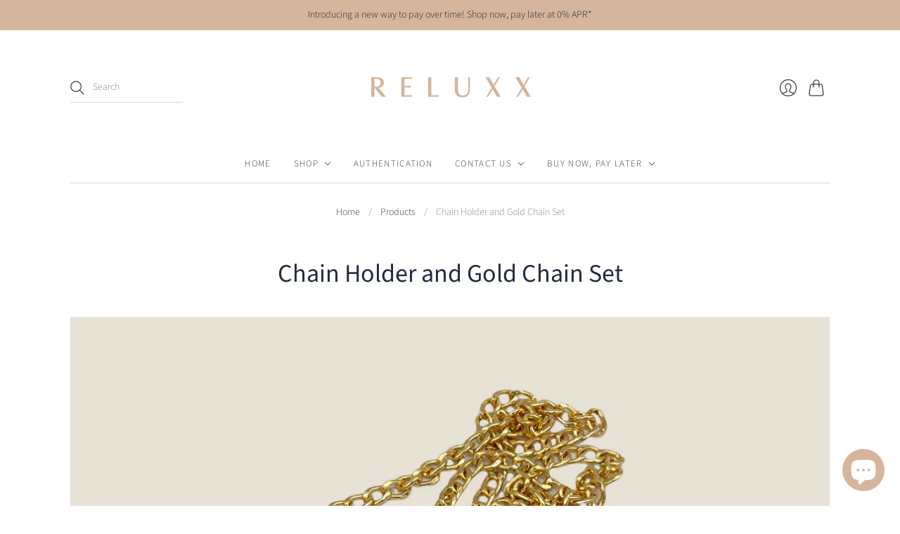

--- FILE ---
content_type: text/css
request_url: https://reluxx.com/cdn/shop/t/15/assets/theme.css?v=66473871812951207031759332300
body_size: 27956
content:
/*! normalize.css v8.0.1 | MIT License | github.com/necolas/normalize.css */html{line-height:1.15;-webkit-text-size-adjust:100%}body{margin:0}main{display:block}h1,.age-gate__heading{font-size:2em;margin:.67em 0}hr{box-sizing:content-box;height:0;overflow:visible}pre{font-family:monospace,monospace;font-size:1em}a{background-color:transparent}abbr[title]{border-bottom:none;text-decoration:underline;-webkit-text-decoration:underline dotted;text-decoration:underline dotted}b,strong{font-weight:bolder}code,kbd,samp{font-family:monospace,monospace;font-size:1em}small{font-size:80%}sub,sup{font-size:75%;line-height:0;position:relative;vertical-align:baseline}sub{bottom:-.25em}sup{top:-.5em}img{border-style:none}button,input,optgroup,select,textarea{font-family:inherit;font-size:100%;line-height:1.15;margin:0}button,input{overflow:visible}button,select{text-transform:none}button,[type=button],[type=reset],[type=submit]{-webkit-appearance:button}button::-moz-focus-inner,[type=button]::-moz-focus-inner,[type=reset]::-moz-focus-inner,[type=submit]::-moz-focus-inner{border-style:none;padding:0}button:-moz-focusring,[type=button]:-moz-focusring,[type=reset]:-moz-focusring,[type=submit]:-moz-focusring{outline:1px dotted ButtonText}fieldset{padding:.35em .75em .625em}legend{box-sizing:border-box;color:inherit;display:table;max-width:100%;padding:0;white-space:normal}progress{vertical-align:baseline}textarea{overflow:auto}[type=checkbox],[type=radio]{box-sizing:border-box;padding:0}[type=number]::-webkit-inner-spin-button,[type=number]::-webkit-outer-spin-button{height:auto}[type=search]{-webkit-appearance:textfield;outline-offset:-2px}[type=search]::-webkit-search-decoration{-webkit-appearance:none}::-webkit-file-upload-button{-webkit-appearance:button;font:inherit}details{display:block}summary{display:list-item}template{display:none}[hidden]{display:none}html:before{display:none;content:"XS,S,M,L"}html:after{display:none;content:"XS"}@media screen and (min-width: 576px){html:after{content:"S"}}@media screen and (min-width: 768px){html:after{content:"M"}}@media screen and (min-width: 960px){html:after{content:"L"}}:root{--font-size-heading-1: 2.25rem;--font-size-heading-2: 1.75rem;--font-size-heading-3: 1.5rem;--font-size-heading-4: 1.375rem;--font-size-heading-5: 1.25rem;--font-size-heading-6: 1.125rem}@media screen and (max-width: 575px){:root{--font-size-heading-1: 1.875rem;--font-size-heading-2: 1.5rem;--font-size-heading-3: 1.375rem;--font-size-heading-4: 1.375rem;--font-size-heading-5: 1.25rem;--font-size-heading-6: 1.125rem}}@font-face{font-family:Source Sans Pro;font-weight:400;font-style:normal;font-display:swap;src:url(//reluxx.com/cdn/fonts/source_sans_pro/sourcesanspro_n4.50ae3e156aed9a794db7e94c4d00984c7b66616c.woff2?h1=cmVsdXh4LmNvbQ&h2=cmVsdXh4LWxsYy5hY2NvdW50Lm15c2hvcGlmeS5jb20&hmac=32fc5bdee953b2fa12567e3603ca1a33e66cc55250dec895a5d32753d5a2eb54) format("woff2"),url(//reluxx.com/cdn/fonts/source_sans_pro/sourcesanspro_n4.d1662e048bd96ae7123e46600ff9744c0d84502d.woff?h1=cmVsdXh4LmNvbQ&h2=cmVsdXh4LWxsYy5hY2NvdW50Lm15c2hvcGlmeS5jb20&hmac=62e3e7e8b23d19ba5ea278119df7cc28dad7c9f4d95eebda51b4d7dab481340d) format("woff")}@font-face{font-family:Source Sans Pro;font-weight:400;font-style:italic;font-display:swap;src:url(//reluxx.com/cdn/fonts/source_sans_pro/sourcesanspro_i4.130f29b9baa0095b80aea9236ca9ef6ab0069c67.woff2?h1=cmVsdXh4LmNvbQ&h2=cmVsdXh4LWxsYy5hY2NvdW50Lm15c2hvcGlmeS5jb20&hmac=4093e4b8b7a9c54186bfa3665be14937b084a011957f683ef54ed3887e729a6f) format("woff2"),url(//reluxx.com/cdn/fonts/source_sans_pro/sourcesanspro_i4.6146c8c8ae7b8853ccbbc8b859fcf805016ee743.woff?h1=cmVsdXh4LmNvbQ&h2=cmVsdXh4LWxsYy5hY2NvdW50Lm15c2hvcGlmeS5jb20&hmac=f1d7009e3b59984d7a074f24ec146d6674e832b8f23842b7e980a1237021dae0) format("woff")}@font-face{font-family:Source Sans Pro;font-weight:700;font-style:normal;font-display:swap;src:url(//reluxx.com/cdn/fonts/source_sans_pro/sourcesanspro_n7.41cbad1715ffa6489ec3aab1c16fda6d5bdf2235.woff2?h1=cmVsdXh4LmNvbQ&h2=cmVsdXh4LWxsYy5hY2NvdW50Lm15c2hvcGlmeS5jb20&hmac=8670230e8680c388225a62cd2c98bc69137e353786850b5ce302aeea2626eb26) format("woff2"),url(//reluxx.com/cdn/fonts/source_sans_pro/sourcesanspro_n7.01173495588557d2be0eb2bb2ecdf8e4f01cf917.woff?h1=cmVsdXh4LmNvbQ&h2=cmVsdXh4LWxsYy5hY2NvdW50Lm15c2hvcGlmeS5jb20&hmac=fa2aef95d4344c3137d062d732c178a31c2d775b2744d689c3e600b6dcfe3aa4) format("woff")}@font-face{font-family:Source Sans Pro;font-weight:700;font-style:italic;font-display:swap;src:url(//reluxx.com/cdn/fonts/source_sans_pro/sourcesanspro_i7.98bb15b3a23880a6e1d86ade6dbb197526ff768d.woff2?h1=cmVsdXh4LmNvbQ&h2=cmVsdXh4LWxsYy5hY2NvdW50Lm15c2hvcGlmeS5jb20&hmac=8384bee7feeba00c4ba4ccd2393311ac64d597ce00d8bca676c397fc749516f1) format("woff2"),url(//reluxx.com/cdn/fonts/source_sans_pro/sourcesanspro_i7.6274cea5e22a575d33653322a4399caadffb1338.woff?h1=cmVsdXh4LmNvbQ&h2=cmVsdXh4LWxsYy5hY2NvdW50Lm15c2hvcGlmeS5jb20&hmac=3db9dc3adf5cb820693a92a9baf54d43c511b7b1f432c7c6265d76e28585d8da) format("woff")}@font-face{font-family:Source Sans Pro;font-weight:200;font-style:normal;font-display:swap;src:url(//reluxx.com/cdn/fonts/source_sans_pro/sourcesanspro_n2.9ec23129dad822f248ad6de5ee55d68ada1c361f.woff2?h1=cmVsdXh4LmNvbQ&h2=cmVsdXh4LWxsYy5hY2NvdW50Lm15c2hvcGlmeS5jb20&hmac=80d3065261282201df2516436e435c59cb8406a243d74f298e007f27035c7f0c) format("woff2"),url(//reluxx.com/cdn/fonts/source_sans_pro/sourcesanspro_n2.91e759892d508680dbcfe8bdea1d2e5a8bea9715.woff?h1=cmVsdXh4LmNvbQ&h2=cmVsdXh4LWxsYy5hY2NvdW50Lm15c2hvcGlmeS5jb20&hmac=f3f86b6129613f7e4d66b5acf67b5a0bc88a58555ba1f388eefb32b65f1d6016) format("woff")}@font-face{font-family:Source Sans Pro;font-weight:200;font-style:italic;font-display:swap;src:url(//reluxx.com/cdn/fonts/source_sans_pro/sourcesanspro_i2.688a4fb4dfc370999b52b7876c5eeaa886e0df2f.woff2?h1=cmVsdXh4LmNvbQ&h2=cmVsdXh4LWxsYy5hY2NvdW50Lm15c2hvcGlmeS5jb20&hmac=7c867da0012eae2cfd1afeac852339e6f1315d7ccec4bfde347152be81366657) format("woff2"),url(//reluxx.com/cdn/fonts/source_sans_pro/sourcesanspro_i2.c2ac8fc5cef7c14f9e1099e16d5ebc1a87feec61.woff?h1=cmVsdXh4LmNvbQ&h2=cmVsdXh4LWxsYy5hY2NvdW50Lm15c2hvcGlmeS5jb20&hmac=e19a466e9fb05b7f045ffc3b722162c8f5bf8a01fc614a6d5af37d4381415d48) format("woff")}@font-face{font-family:Source Sans Pro;font-weight:300;font-style:normal;font-display:swap;src:url(//reluxx.com/cdn/fonts/source_sans_pro/sourcesanspro_n3.f1c70856e459d6c7cac6b39dc007cd6db2de36a7.woff2?h1=cmVsdXh4LmNvbQ&h2=cmVsdXh4LWxsYy5hY2NvdW50Lm15c2hvcGlmeS5jb20&hmac=98cd9c849cc422ee02bbc55741ee93c2f7abe14ce271ddd142a4416de234628e) format("woff2"),url(//reluxx.com/cdn/fonts/source_sans_pro/sourcesanspro_n3.16ca38b458155b1bbaf530a39044aff8b1bea589.woff?h1=cmVsdXh4LmNvbQ&h2=cmVsdXh4LWxsYy5hY2NvdW50Lm15c2hvcGlmeS5jb20&hmac=fc615f28f436d749a22e390436649960ce643c5c150600312f2bb32410358d18) format("woff")}@font-face{font-family:Source Sans Pro;font-weight:300;font-style:italic;font-display:swap;src:url(//reluxx.com/cdn/fonts/source_sans_pro/sourcesanspro_i3.0f3bfbf4b0413c7b3bed7a5907f237e04facd412.woff2?h1=cmVsdXh4LmNvbQ&h2=cmVsdXh4LWxsYy5hY2NvdW50Lm15c2hvcGlmeS5jb20&hmac=f48de8a0136606358f8b81ef70e3485c8db55922536815dcceef77480c5baaeb) format("woff2"),url(//reluxx.com/cdn/fonts/source_sans_pro/sourcesanspro_i3.c7807cc00bfb19218f5bceba9fb64af636199464.woff?h1=cmVsdXh4LmNvbQ&h2=cmVsdXh4LWxsYy5hY2NvdW50Lm15c2hvcGlmeS5jb20&hmac=af43421b2a9de8a478c7ebfb29eb0160bf3d65fd6b2d307d45144faba6c2f438) format("woff")}@font-face{font-family:Source Sans Pro;font-weight:400;font-style:normal;font-display:swap;src:url(//reluxx.com/cdn/fonts/source_sans_pro/sourcesanspro_n4.50ae3e156aed9a794db7e94c4d00984c7b66616c.woff2?h1=cmVsdXh4LmNvbQ&h2=cmVsdXh4LWxsYy5hY2NvdW50Lm15c2hvcGlmeS5jb20&hmac=32fc5bdee953b2fa12567e3603ca1a33e66cc55250dec895a5d32753d5a2eb54) format("woff2"),url(//reluxx.com/cdn/fonts/source_sans_pro/sourcesanspro_n4.d1662e048bd96ae7123e46600ff9744c0d84502d.woff?h1=cmVsdXh4LmNvbQ&h2=cmVsdXh4LWxsYy5hY2NvdW50Lm15c2hvcGlmeS5jb20&hmac=62e3e7e8b23d19ba5ea278119df7cc28dad7c9f4d95eebda51b4d7dab481340d) format("woff")}@font-face{font-family:Source Sans Pro;font-weight:400;font-style:italic;font-display:swap;src:url(//reluxx.com/cdn/fonts/source_sans_pro/sourcesanspro_i4.130f29b9baa0095b80aea9236ca9ef6ab0069c67.woff2?h1=cmVsdXh4LmNvbQ&h2=cmVsdXh4LWxsYy5hY2NvdW50Lm15c2hvcGlmeS5jb20&hmac=4093e4b8b7a9c54186bfa3665be14937b084a011957f683ef54ed3887e729a6f) format("woff2"),url(//reluxx.com/cdn/fonts/source_sans_pro/sourcesanspro_i4.6146c8c8ae7b8853ccbbc8b859fcf805016ee743.woff?h1=cmVsdXh4LmNvbQ&h2=cmVsdXh4LWxsYy5hY2NvdW50Lm15c2hvcGlmeS5jb20&hmac=f1d7009e3b59984d7a074f24ec146d6674e832b8f23842b7e980a1237021dae0) format("woff")}@font-face{font-family:Source Sans Pro;font-weight:200;font-style:normal;font-display:swap;src:url(//reluxx.com/cdn/fonts/source_sans_pro/sourcesanspro_n2.9ec23129dad822f248ad6de5ee55d68ada1c361f.woff2?h1=cmVsdXh4LmNvbQ&h2=cmVsdXh4LWxsYy5hY2NvdW50Lm15c2hvcGlmeS5jb20&hmac=80d3065261282201df2516436e435c59cb8406a243d74f298e007f27035c7f0c) format("woff2"),url(//reluxx.com/cdn/fonts/source_sans_pro/sourcesanspro_n2.91e759892d508680dbcfe8bdea1d2e5a8bea9715.woff?h1=cmVsdXh4LmNvbQ&h2=cmVsdXh4LWxsYy5hY2NvdW50Lm15c2hvcGlmeS5jb20&hmac=f3f86b6129613f7e4d66b5acf67b5a0bc88a58555ba1f388eefb32b65f1d6016) format("woff")}@font-face{font-family:Source Sans Pro;font-weight:200;font-style:italic;font-display:swap;src:url(//reluxx.com/cdn/fonts/source_sans_pro/sourcesanspro_i2.688a4fb4dfc370999b52b7876c5eeaa886e0df2f.woff2?h1=cmVsdXh4LmNvbQ&h2=cmVsdXh4LWxsYy5hY2NvdW50Lm15c2hvcGlmeS5jb20&hmac=7c867da0012eae2cfd1afeac852339e6f1315d7ccec4bfde347152be81366657) format("woff2"),url(//reluxx.com/cdn/fonts/source_sans_pro/sourcesanspro_i2.c2ac8fc5cef7c14f9e1099e16d5ebc1a87feec61.woff?h1=cmVsdXh4LmNvbQ&h2=cmVsdXh4LWxsYy5hY2NvdW50Lm15c2hvcGlmeS5jb20&hmac=e19a466e9fb05b7f045ffc3b722162c8f5bf8a01fc614a6d5af37d4381415d48) format("woff")}@font-face{font-family:Source Sans Pro;font-weight:300;font-style:normal;font-display:swap;src:url(//reluxx.com/cdn/fonts/source_sans_pro/sourcesanspro_n3.f1c70856e459d6c7cac6b39dc007cd6db2de36a7.woff2?h1=cmVsdXh4LmNvbQ&h2=cmVsdXh4LWxsYy5hY2NvdW50Lm15c2hvcGlmeS5jb20&hmac=98cd9c849cc422ee02bbc55741ee93c2f7abe14ce271ddd142a4416de234628e) format("woff2"),url(//reluxx.com/cdn/fonts/source_sans_pro/sourcesanspro_n3.16ca38b458155b1bbaf530a39044aff8b1bea589.woff?h1=cmVsdXh4LmNvbQ&h2=cmVsdXh4LWxsYy5hY2NvdW50Lm15c2hvcGlmeS5jb20&hmac=fc615f28f436d749a22e390436649960ce643c5c150600312f2bb32410358d18) format("woff")}@font-face{font-family:Source Sans Pro;font-weight:300;font-style:italic;font-display:swap;src:url(//reluxx.com/cdn/fonts/source_sans_pro/sourcesanspro_i3.0f3bfbf4b0413c7b3bed7a5907f237e04facd412.woff2?h1=cmVsdXh4LmNvbQ&h2=cmVsdXh4LWxsYy5hY2NvdW50Lm15c2hvcGlmeS5jb20&hmac=f48de8a0136606358f8b81ef70e3485c8db55922536815dcceef77480c5baaeb) format("woff2"),url(//reluxx.com/cdn/fonts/source_sans_pro/sourcesanspro_i3.c7807cc00bfb19218f5bceba9fb64af636199464.woff?h1=cmVsdXh4LmNvbQ&h2=cmVsdXh4LWxsYy5hY2NvdW50Lm15c2hvcGlmeS5jb20&hmac=af43421b2a9de8a478c7ebfb29eb0160bf3d65fd6b2d307d45144faba6c2f438) format("woff")}@font-face{font-family:Source Sans Pro;font-weight:400;font-style:normal;font-display:swap;src:url(//reluxx.com/cdn/fonts/source_sans_pro/sourcesanspro_n4.50ae3e156aed9a794db7e94c4d00984c7b66616c.woff2?h1=cmVsdXh4LmNvbQ&h2=cmVsdXh4LWxsYy5hY2NvdW50Lm15c2hvcGlmeS5jb20&hmac=32fc5bdee953b2fa12567e3603ca1a33e66cc55250dec895a5d32753d5a2eb54) format("woff2"),url(//reluxx.com/cdn/fonts/source_sans_pro/sourcesanspro_n4.d1662e048bd96ae7123e46600ff9744c0d84502d.woff?h1=cmVsdXh4LmNvbQ&h2=cmVsdXh4LWxsYy5hY2NvdW50Lm15c2hvcGlmeS5jb20&hmac=62e3e7e8b23d19ba5ea278119df7cc28dad7c9f4d95eebda51b4d7dab481340d) format("woff")}@font-face{font-family:Source Sans Pro;font-weight:400;font-style:italic;font-display:swap;src:url(//reluxx.com/cdn/fonts/source_sans_pro/sourcesanspro_i4.130f29b9baa0095b80aea9236ca9ef6ab0069c67.woff2?h1=cmVsdXh4LmNvbQ&h2=cmVsdXh4LWxsYy5hY2NvdW50Lm15c2hvcGlmeS5jb20&hmac=4093e4b8b7a9c54186bfa3665be14937b084a011957f683ef54ed3887e729a6f) format("woff2"),url(//reluxx.com/cdn/fonts/source_sans_pro/sourcesanspro_i4.6146c8c8ae7b8853ccbbc8b859fcf805016ee743.woff?h1=cmVsdXh4LmNvbQ&h2=cmVsdXh4LWxsYy5hY2NvdW50Lm15c2hvcGlmeS5jb20&hmac=f1d7009e3b59984d7a074f24ec146d6674e832b8f23842b7e980a1237021dae0) format("woff")}@font-face{font-family:Source Sans Pro;font-weight:200;font-style:normal;font-display:swap;src:url(//reluxx.com/cdn/fonts/source_sans_pro/sourcesanspro_n2.9ec23129dad822f248ad6de5ee55d68ada1c361f.woff2?h1=cmVsdXh4LmNvbQ&h2=cmVsdXh4LWxsYy5hY2NvdW50Lm15c2hvcGlmeS5jb20&hmac=80d3065261282201df2516436e435c59cb8406a243d74f298e007f27035c7f0c) format("woff2"),url(//reluxx.com/cdn/fonts/source_sans_pro/sourcesanspro_n2.91e759892d508680dbcfe8bdea1d2e5a8bea9715.woff?h1=cmVsdXh4LmNvbQ&h2=cmVsdXh4LWxsYy5hY2NvdW50Lm15c2hvcGlmeS5jb20&hmac=f3f86b6129613f7e4d66b5acf67b5a0bc88a58555ba1f388eefb32b65f1d6016) format("woff")}@font-face{font-family:Source Sans Pro;font-weight:200;font-style:italic;font-display:swap;src:url(//reluxx.com/cdn/fonts/source_sans_pro/sourcesanspro_i2.688a4fb4dfc370999b52b7876c5eeaa886e0df2f.woff2?h1=cmVsdXh4LmNvbQ&h2=cmVsdXh4LWxsYy5hY2NvdW50Lm15c2hvcGlmeS5jb20&hmac=7c867da0012eae2cfd1afeac852339e6f1315d7ccec4bfde347152be81366657) format("woff2"),url(//reluxx.com/cdn/fonts/source_sans_pro/sourcesanspro_i2.c2ac8fc5cef7c14f9e1099e16d5ebc1a87feec61.woff?h1=cmVsdXh4LmNvbQ&h2=cmVsdXh4LWxsYy5hY2NvdW50Lm15c2hvcGlmeS5jb20&hmac=e19a466e9fb05b7f045ffc3b722162c8f5bf8a01fc614a6d5af37d4381415d48) format("woff")}@keyframes rotate{0%{transform:rotate(0)}to{transform:rotate(360deg)}}@keyframes fade{0%{opacity:var(--fade-from, 0)}to{opacity:var(--fade-to, 1)}}@keyframes slide-y{0%{transform:translateY(var(--slide-y-from, 25%))}to{transform:translateY(var(--slide-y-to, 0))}}@keyframes slide-x{0%{transform:translate(var(--slide-x-from, 25%))}to{transform:translate(var(--slide-x-to, 0))}}@keyframes zoom{0%{transform:scale(var(--zoom-from, .6))}to{transform:scale(var(--zoom-to, 1))}}a{color:#1a2642;transition:color .2s ease-out}a:visited{color:#1a2642}a:hover,a:focus,a:active{color:#000}.button-primary,.action-btn{display:inline-block;text-decoration:none;cursor:pointer;border-radius:3px;transition:border-color .2s ease-out,box-shadow 225ms cubic-bezier(.5,0,.5,1),color .2s ease-out;font-family:Source Sans Pro,sans-serif;font-style:normal;font-weight:300;letter-spacing:.1em;text-transform:uppercase;font-size:.8125rem;padding:1.125rem 2rem;line-height:1.4;color:#fff;background-color:#d5b59c;border:1px solid #d5b59c;box-shadow:inset 0 0 #cca687}.button-primary:hover:not(:disabled),.button-primary:active,.action-btn:hover:not(:disabled),.action-btn:active{color:#fff;border:1px solid #cca687;box-shadow:inset 0 -4rem #cca687}.button-primary:disabled,.button-primary.disabled,.action-btn:disabled,.action-btn.disabled{color:#999;background-color:#f5f5f5;border:1px solid #F5F5F5}.button-primary:visited,.action-btn:visited{color:#fff}.button-primary:disabled,.button-primary.disabled,.action-btn:disabled,.action-btn.disabled{cursor:not-allowed!important}.button-secondary{display:inline-block;text-decoration:none;cursor:pointer;border-radius:3px;transition:border-color .2s ease-out,box-shadow 225ms cubic-bezier(.5,0,.5,1),color .2s ease-out;font-family:Source Sans Pro,sans-serif;font-style:normal;font-weight:300;letter-spacing:.1em;text-transform:uppercase;font-size:.8125rem;padding:1.125rem 2rem;line-height:1.4;color:#393b3f;background-color:#fff;border:1px solid #393b3f;box-shadow:inset 0 0 #fbf8f5}.button-secondary:hover:not(:disabled),.button-secondary:active{color:#cca687;box-shadow:inset 0 -4rem #fbf8f5;border:1px solid #cca687}.button-secondary:disabled,.button-secondary.disabled{opacity:.5}.button-secondary:visited{color:#393b3f}.button-secondary:disabled,.button-secondary.disabled{cursor:not-allowed!important}.signpost{display:inline-block;color:#1a2642;text-decoration:none;transition:color .2s ease-in-out}.signpost:after{position:relative;display:block;width:100%;height:1px;cursor:pointer;content:"";background-color:#1a2642;transition:transform .2s ease-in-out,color .2s ease-in-out;transform:translateY(.25rem)}.signpost:hover{color:#1f2d4f}.signpost:hover:after{background-color:#1f2d4f;transform:translateY(0)}input[type=text],input[type=email],input[type=password],input[type=search],input[type=telephone],input[type=tel],input[type=number],textarea{font-family:Source Sans Pro,sans-serif;font-style:normal;font-weight:300;padding:.75rem 1.125rem;font-size:1rem;margin-top:.5rem;margin-bottom:1.5rem;color:#393b3f;background:#fff;border:1px solid #d2d6dc;transition:border-color .2s ease-out;display:block;width:100%;line-height:1.4;border-radius:3px;-webkit-appearance:none}input[type=text]::placeholder,input[type=email]::placeholder,input[type=password]::placeholder,input[type=search]::placeholder,input[type=telephone]::placeholder,input[type=tel]::placeholder,input[type=number]::placeholder,textarea::placeholder{color:#393b3f66}input[type=text]:hover,input[type=email]:hover,input[type=password]:hover,input[type=search]:hover,input[type=telephone]:hover,input[type=tel]:hover,input[type=number]:hover,textarea:hover{border-color:#b5bcc6}input[type=search]::-webkit-search-cancel-button{-webkit-appearance:none;position:absolute;top:50%;right:.75rem;height:1rem;width:1rem;margin:0;transform:translateY(-50%);background-image:url('data:image/svg+xml;utf8, %3Csvg width="12" height="12" viewBox="0 0 12 12" fill="none" xmlns="http://www.w3.org/2000/svg"%3E%3Cpath fill-rule="evenodd" clip-rule="evenodd" d="M6 12C9.31371 12 12 9.31371 12 6C12 2.68629 9.31371 0 6 0C2.68629 0 0 2.68629 0 6C0 9.31371 2.68629 12 6 12ZM4.04588 3.33875C3.85061 3.14348 3.53403 3.14348 3.33877 3.33875C3.14351 3.53401 3.14351 3.85059 3.33877 4.04585L5.29291 5.99999L3.33877 7.95413C3.14351 8.14939 3.14351 8.46597 3.33877 8.66124C3.53403 8.8565 3.85061 8.8565 4.04588 8.66124L6.00001 6.7071L7.95415 8.66124C8.14942 8.8565 8.466 8.8565 8.66126 8.66124C8.85652 8.46597 8.85652 8.14939 8.66126 7.95413L6.70712 5.99999L8.66126 4.04585C8.85652 3.85059 8.85652 3.53401 8.66126 3.33875C8.466 3.14348 8.14942 3.14348 7.95415 3.33875L6.00001 5.29288L4.04588 3.33875Z" fill="%23393b3f"/%3E%3C/svg%3E');background-repeat:no-repeat;background-size:1rem 1rem;opacity:.6;cursor:pointer}@media screen and (min-width: 960px){input[type=search]::-webkit-search-cancel-button{height:.75rem;width:.75rem;background-size:.75rem .75rem}}textarea{font-family:Source Sans Pro,sans-serif;font-style:normal;font-weight:300}select{font-family:Source Sans Pro,sans-serif;font-style:normal;font-weight:300;padding:.75rem 1.125rem;font-size:1rem;margin-top:.5rem;margin-bottom:1.5rem;line-height:1.4;color:#393b3f;background:#fff;border:1px solid #d2d6dc;transition:border-color .2s ease-out;position:relative;width:100%;text-align:left;cursor:pointer;-moz-background-clip:padding;-webkit-background-clip:padding-box;background-clip:padding-box;border-radius:3px;-webkit-appearance:none;appearance:none}select::placeholder{color:#393b3f66}select:hover{border-color:#b5bcc6}@media screen and (min-width: 768px){select{min-width:20px}}::selection{background:#1a4242;color:#fff;text-shadow:none}.hidden{display:none}.visually-hidden,.age-gate__select-label{position:absolute!important;width:1px;height:1px;padding:0;margin:-1px;overflow:hidden;clip:rect(1px,1px,1px,1px);border:0}.skip-to-main{font-size:1rem;position:absolute;top:0;left:-9999px;text-decoration:none;padding:1em;background-color:#fff}.skip-to-main:focus,.skip-to-main:active{left:0;z-index:900}.no-section-border{border-top:none}.errors,.success{padding:12px 0;margin-bottom:30px;text-align:center}.errors{color:#ea555c;background-color:#fcecec;border:1px solid #edabb9}.errors ul{margin:0;padding:0;list-style-type:none}.errors li{margin:0}.field-error{border:1px solid #ee575a;box-shadow:0 0 10px #ee575acc}.success{color:#108144;background-color:#f0fbdb;border:1px solid #c2cc98}.placeholder-svg{background-color:#393b3f1a;fill:#393b3f59}.main__wrapper .shopify-challenge__container{margin-top:3rem}@media screen and (min-width: 576px){.main__wrapper .shopify-challenge__container{margin-top:3.5rem}}@media (prefers-reduced-motion: reduce){*,*:before,*:after{animation-duration:1ms!important;animation-delay:-1ms!important;animation-iteration-count:1!important;scroll-behavior:auto!important}}*{box-sizing:border-box}html{font-size:16px;-moz-osx-font-smoothing:grayscale;-moz-font-smoothing:antialiased;-webkit-font-smoothing:antialiased}body{font-family:Source Sans Pro,sans-serif;font-style:normal;font-weight:300;line-height:1.4;color:#393b3f;text-align:center;background-color:#fff}.scroll-locked body{overflow:hidden;touch-action:manipulation}header,main,footer,.header-controls{margin:0 24px}@media screen and (min-width: 576px){header,main,footer,.header-controls{margin:0 36px}}@media screen and (min-width: 768px){header,main,footer,.header-controls{margin:0 44px}}@media screen and (min-width: 960px){header,main,footer,.header-controls{margin:0 56px}}.site-header__wrapper,.main__wrapper{max-width:1080px;margin:0 auto}section{border-top:1px solid #d2d6dc}.shopify-section:first-child section{border-top:0}.template-article .shopify-section:nth-child(2) section,.template-collection .shopify-section:nth-child(2) section,.template-product .shopify-section:nth-child(2) section{border-top:0}h1,.age-gate__heading,h2,h3,h4,h5,h6{font-family:Source Sans Pro,sans-serif;font-style:normal;font-weight:400;margin:2.5rem 0 1.125rem;line-height:1.2;color:#232c3f}h1 a,.age-gate__heading a,h2 a,h3 a,h4 a,h5 a,h6 a{color:inherit;text-decoration:none}h1 a:visited,.age-gate__heading a:visited,h1 a:hover,.age-gate__heading a:hover,h1 a:focus,.age-gate__heading a:focus,h1 a:active,.age-gate__heading a:active,h2 a:visited,h2 a:hover,h2 a:focus,h2 a:active,h3 a:visited,h3 a:hover,h3 a:focus,h3 a:active,h4 a:visited,h4 a:hover,h4 a:focus,h4 a:active,h5 a:visited,h5 a:hover,h5 a:focus,h5 a:active,h6 a:visited,h6 a:hover,h6 a:focus,h6 a:active{color:inherit}h1,.age-gate__heading{font-size:var(--font-size-heading-1)}h2{font-size:var(--font-size-heading-2)}h3{font-size:var(--font-size-heading-3)}h4{font-size:var(--font-size-heading-4)}h5{font-size:var(--font-size-heading-5)}h6{font-size:var(--font-size-heading-6)}p{margin:0 0 1.5rem}p:last-child{margin-bottom:0}img{max-width:100%;height:auto}ol,ul{margin:1.125rem 0 1.5rem;padding-left:1.125rem}ol>ol,ol>ul,ul>ol,ul>ul{margin:0}ol{list-style-type:decimal}ul{list-style-type:disc}li{margin-bottom:.75rem}table{display:block;border:none;margin-bottom:1.5rem;border-collapse:collapse;overflow-x:auto;white-space:nowrap}@media screen and (min-width: 576px){table{display:table;overflow-x:visible;white-space:normal}}tr{border-bottom:1px solid #d2d6dc}th{font-family:Source Sans Pro,sans-serif;font-style:normal;font-weight:300;letter-spacing:.1em;text-transform:uppercase;font-size:.875rem;padding:.75rem .75rem .75rem 0;color:#232c3f}td{padding:.75rem .75rem .75rem 0;font-size:1rem}blockquote{font-family:Source Sans Pro,sans-serif;font-style:normal;font-weight:300;position:relative;margin:1.125rem 0;padding-left:1.5rem;border-left:2px solid #d2d6dc;font-size:1.125rem;opacity:.8}iframe{max-width:100%}b,strong{font-weight:400}em,b em,strong em,em b,em strong{font-style:italic}label{cursor:default}.tabs{font-family:Source Sans Pro,sans-serif;font-style:normal;font-weight:400;position:relative;display:flex;flex-wrap:wrap;padding:0;margin:2rem -1.5rem 1.5rem 0;font-size:1.125rem;white-space:nowrap;list-style:none}.grouped-content-layout-tabs:first-child .tabs{margin-top:0}.tabs:after{position:absolute;bottom:.5rem;left:0;z-index:-1;display:block;width:calc(100% - 1.5rem);height:1px;background-color:#d2d6dc;content:""}.tabs .grouped-content-trigger{padding-bottom:.5rem;margin:0 1.5rem .5rem 0;color:#232c3f99;cursor:pointer;border-bottom:1px solid transparent}body:not(.user-is-tabbing) .tabs .grouped-content-trigger:focus{outline:none}.tabs .grouped-content-trigger:hover,.tabs .grouped-content-trigger.active{color:#232c3f}.tabs .grouped-content-trigger.active{border-color:#232c3f}.tabs-content{position:relative;display:block;width:100%;height:auto;padding:0;margin:0;overflow:hidden;list-style:none}.tabs-content>li{display:none;margin:0}.tabs-content>li.active{display:block}.template-404 .shopify-section:not(:last-child) .the-404{margin-bottom:3rem}.the-404__header{margin-top:3rem}@media screen and (min-width: 576px){.the-404__header{margin-top:3.5rem}}.the-404__heading{margin-bottom:.5rem}.the-404__subheading{font-size:var(--font-size-heading-4)}.the-404__search-form{display:grid;max-width:650px;margin:2rem auto 0;grid-gap:.75rem}@media screen and (min-width: 576px){.the-404__search-form{grid-template-columns:1fr min-content}}.the-404__search-form input[type=text]{margin:0}.the-404__continue-shopping{margin-top:2.5rem}.the-404__continue-shopping-link{display:inline-block;color:#1a2642;text-decoration:none;transition:color .2s ease-in-out}.the-404__continue-shopping-link:after{position:relative;display:block;width:100%;height:1px;cursor:pointer;content:"";background-color:#1a2642;transition:transform .2s ease-in-out,color .2s ease-in-out;transform:translateY(.25rem)}.the-404__continue-shopping-link:hover{color:#1f2d4f}.the-404__continue-shopping-link:hover:after{background-color:#1f2d4f;transform:translateY(0)}.the-404__search-form-submit{display:inline-block;text-decoration:none;cursor:pointer;border-radius:3px;transition:border-color .2s ease-out,box-shadow 225ms cubic-bezier(.5,0,.5,1),color .2s ease-out;font-family:Source Sans Pro,sans-serif;font-style:normal;font-weight:300;letter-spacing:.1em;text-transform:uppercase;font-size:.75rem;padding:.75rem 1.125rem;line-height:1.4;color:#fff;background-color:#d5b59c;border:1px solid #d5b59c;box-shadow:inset 0 0 #cca687}.the-404__search-form-submit:hover:not(:disabled),.the-404__search-form-submit:active{color:#fff;border:1px solid #cca687;box-shadow:inset 0 -4rem #cca687}.the-404__search-form-submit:disabled,.the-404__search-form-submit.disabled{color:#999;background-color:#f5f5f5;border:1px solid #F5F5F5}.the-404__search-form-submit:visited{color:#fff}.the-404__search-form-submit:disabled,.the-404__search-form-submit.disabled{cursor:not-allowed!important}.template-cart .shopify-section:not(:last-child) .cart{margin-bottom:2.5rem}.cart__header{margin-top:3rem}@media screen and (min-width: 576px){.cart__header{margin-top:3.5rem}}.cart-table{--cart-item-image-size: 90px;display:table;width:100%;margin-top:2.5rem;margin-bottom:2rem;overflow-x:visible;white-space:normal}@media screen and (min-width: 576px){.cart-table{--cart-item-image-size: 120px}}.cart-table-columns__image-details{text-align:left}.cart-table-columns__image{width:var(--cart-item-image-size);padding-right:0}.cart-table-columns__image a{position:relative}.cart-table-columns__details{padding-right:1.5rem;padding-left:1.5rem;text-align:left}.cart-table-columns__price{width:25%;padding-right:1.5rem;text-align:left}.cart-table-columns__quantity{width:10%;padding-right:0}.cart-table-columns__quantity input[type=number]{width:5ch;padding-right:.25rem;margin:0 auto .5rem;text-align:center;box-sizing:content-box}.cart-table-columns__total{width:15%;padding-right:0;padding-left:1.5rem;text-align:right}.cart-table__header th{font-size:.8125rem;padding-top:1.5rem;padding-bottom:1.125rem}.cart-table__row td{padding-top:1.5rem;padding-bottom:1.5rem}.cart-item__image{display:block;width:var(--cart-item-image-size);height:var(--cart-item-image-size);object-fit:contain}.cart-item__image[data-rimg]{background:transparent}.cart-item__title{margin:0;font-size:var(--font-size-heading-5)}.cart-item__variant-title,.cart-item__selling-plan{margin-top:.25rem;font-size:.875rem}.cart-item__description a{text-decoration:none}.cart-item__remove{font-size:.875rem;text-decoration:none}.cart-item__price-container{display:flex;flex-direction:column}.cart-item__price-container .original-price{color:#393b3f;opacity:.5}.cart-item__price-container .original-price~.final-price{color:#393b3f}.cart-item__discounts{padding:0;margin:.25rem 0 0;font-size:.875rem;line-height:1.4;color:#393b3f;list-style-type:none}.cart-item__discounts .cart-item-discount{margin-bottom:0}.cart-item__discounts .cart-item-discount:nth-child(n+2){padding-top:5px}.cart-item__discounts svg{width:10px;height:10px;padding-top:1px;margin-right:1px}.cart-item__mobile-label{display:none}@media screen and (max-width: 767px){.cart-item--first{border-top:1px solid #d2d6dc}.cart-table__header{display:none}.cart-table__row{display:flex;flex-wrap:wrap;padding:1.5rem 0}.cart-table__row td{padding:0}.cart-table__row .cart-table-columns__image{padding-bottom:1.5rem}.cart-table__row .cart-table-columns__details{padding:0 0 1.5rem 1.5rem}.cart-table__row .cart-table-columns__quantity{padding:0 1.5rem}.cart-item__mobile-label{font-family:Source Sans Pro,sans-serif;font-style:normal;font-weight:300;letter-spacing:.1em;text-transform:uppercase;font-size:.75rem;display:block;margin-bottom:.5rem}.cart-table-columns__details{align-self:center;width:calc(100% - var(--cart-item-image-size))}.cart-table-columns__price{flex:2 2 auto}.cart-table-columns__quantity{flex:.5 .5 auto;width:auto}.cart-table-columns__total{flex:1.25 1.25 auto;width:auto;max-width:140px}}.cart__footer{display:grid;grid-auto-columns:1fr;grid-auto-flow:column;grid-column-gap:1.5rem}@media screen and (max-width: 767px){.cart__footer{grid-auto-flow:row}}[data-cart-discount-container]{margin-bottom:1.5rem}.cart-discount{font-family:Source Sans Pro,sans-serif;font-style:normal;font-weight:300;display:flex;flex-direction:row;font-size:1rem;line-height:1.4;color:#393b3f}.cart-discount:nth-child(n+2){padding-top:15px}.cart-discount .cart-discount__title{flex:2}.cart-discount .cart-discount__title svg{width:12px;height:12px;padding-top:1px;margin-right:4px}.cart-discount .cart-discount__price{padding-left:20px;text-align:right}.cart__totals{display:flex;align-items:flex-end;flex-direction:column;width:100%;text-align:right}.cart__notes{width:100%;text-align:left}.cart__notes textarea{max-width:100%;min-width:100%;min-height:5rem;margin-top:.75rem}.cart__subtotal{display:flex;flex-direction:row;margin-top:0;margin-bottom:0;font-size:var(--font-size-heading-3)}.cart__subtotal .total-price{margin-left:1.125rem;color:#232c3f;text-align:right}.cart__tax-and-shipping{margin:1.125rem 0;font-size:1rem}.cart__checkout-button{display:inline-block;text-decoration:none;cursor:pointer;border-radius:3px;transition:border-color .2s ease-out,box-shadow 225ms cubic-bezier(.5,0,.5,1),color .2s ease-out;font-family:Source Sans Pro,sans-serif;font-style:normal;font-weight:300;letter-spacing:.1em;text-transform:uppercase;font-size:.8125rem;padding:1.125rem 2rem;line-height:1.4;color:#fff;background-color:#d5b59c;border:1px solid #d5b59c;box-shadow:inset 0 0 #cca687;display:inline-flex;align-items:center}.cart__checkout-button:hover:not(:disabled),.cart__checkout-button:active{color:#fff;border:1px solid #cca687;box-shadow:inset 0 -4rem #cca687}.cart__checkout-button:disabled,.cart__checkout-button.disabled{color:#999;background-color:#f5f5f5;border:1px solid #F5F5F5}.cart__checkout-button:visited{color:#fff}.cart__checkout-button:disabled,.cart__checkout-button.disabled{cursor:not-allowed!important}@media screen and (max-width: 767px){.no-js .cart__checkout-button{margin-top:1.5rem}}.cart__checkout-button svg{margin-right:10px}.cart__update-button{display:inline-block;text-decoration:none;cursor:pointer;border-radius:3px;transition:border-color .2s ease-out,box-shadow 225ms cubic-bezier(.5,0,.5,1),color .2s ease-out;font-family:Source Sans Pro,sans-serif;font-style:normal;font-weight:300;letter-spacing:.1em;text-transform:uppercase;font-size:.8125rem;padding:1.125rem 2rem;line-height:1.4;color:#393b3f;background-color:#fff;border:1px solid #393b3f;box-shadow:inset 0 0 #fbf8f5}.cart__update-button:hover:not(:disabled),.cart__update-button:active{color:#cca687;box-shadow:inset 0 -4rem #fbf8f5;border:1px solid #cca687}.cart__update-button:disabled,.cart__update-button.disabled{opacity:.5}.cart__update-button:visited{color:#393b3f}.cart__update-button:disabled,.cart__update-button.disabled{cursor:not-allowed!important}@media screen and (max-width: 767px){.no-js .cart__checkout-button,.no-js .cart__update-button{display:inline-block;width:100%}}@media screen and (max-width: 767px){.cart__continue-shopping-wrapper{text-align:right}}.cart__continue-shopping{display:inline-block;color:#1a2642;text-decoration:none;transition:color .2s ease-in-out;margin-top:2.5rem}.cart__continue-shopping:after{position:relative;display:block;width:100%;height:1px;cursor:pointer;content:"";background-color:#1a2642;transition:transform .2s ease-in-out,color .2s ease-in-out;transform:translateY(.25rem)}.cart__continue-shopping:hover{color:#1f2d4f}.cart__continue-shopping:hover:after{background-color:#1f2d4f;transform:translateY(0)}.additional-checkout-buttons{width:100%;margin-top:1.5rem}@media screen and (max-width: 767px){.additional-checkout-buttons{max-width:280px}}.no-js .additional-checkout-buttons{display:none}[data-shopify-buttoncontainer]{justify-content:flex-end}.cart__error-msg{margin-top:1rem;padding-inline:.75rem}.cart-item__unit-price{margin-top:.25rem;font-size:.875rem;color:#393b3f}.account-page{display:grid;grid-column-gap:56px;grid-row-gap:0}@media screen and (min-width: 576px){.account-page{grid-template-columns:3.75fr 1.25fr}}.account-page__header{margin-top:3rem;margin-bottom:3rem}@media screen and (min-width: 576px){.account-page__header{margin-top:3.5rem}}@media screen and (min-width: 576px){.account-page__header{grid-column-start:1;grid-column-end:3}}.account-page__heading{margin-top:0;margin-bottom:1.125rem}.account-page__logout{display:inline-block;text-decoration:none;cursor:pointer;border-radius:3px;transition:border-color .2s ease-out,box-shadow 225ms cubic-bezier(.5,0,.5,1),color .2s ease-out;font-family:Source Sans Pro,sans-serif;font-style:normal;font-weight:300;letter-spacing:.1em;text-transform:uppercase;font-size:.75rem;padding:.5rem .75rem;line-height:1.4;color:#393b3f;background-color:#fff;border:1px solid #393b3f;box-shadow:inset 0 0 #fbf8f5}.account-page__logout:hover:not(:disabled),.account-page__logout:active{color:#cca687;box-shadow:inset 0 -4rem #fbf8f5;border:1px solid #cca687}.account-page__logout:disabled,.account-page__logout.disabled{opacity:.5}.account-page__logout:visited{color:#393b3f}.account-page__logout:disabled,.account-page__logout.disabled{cursor:not-allowed!important}.account-details__heading,.account-details__list,.order-history__heading{text-align:left}.order-history{order:1;border:0}@media screen and (min-width: 576px){.order-history{order:initial}}.order-history .order-history__table{display:table;width:100%;text-align:left;overflow-x:visible;white-space:normal}.order-history tr.last{border-bottom:0}.order-history th{padding-bottom:1.125rem;font-size:.8125rem}@media screen and (max-width: 767px){.order-history th{display:none}}.order-history td{width:23.4%;padding:1.125rem 1.125rem 1.125rem 0;vertical-align:middle}@media screen and (max-width: 767px){.order-history td:before{position:absolute;left:0;width:45%;color:#232c3f;text-align:left}}.order-history td.total{padding-right:0}@media screen and (max-width: 767px){.order-history td.total:before{top:0;content:"Total"}}.order-history td.unfulfilled{font-family:Source Sans Pro,sans-serif;font-style:italic;font-weight:300;color:#393b3f}.order-history td.first{padding-left:0}@media screen and (max-width: 767px){.order-history td.last{padding-bottom:20px!important;margin-bottom:0!important}}@media screen and (max-width: 767px){.order-history td.order-number:before{top:0;content:"Order"}}@media screen and (max-width: 767px){.order-history td.payment-status:before{top:0;content:"Payment"}}@media screen and (max-width: 767px){.order-history td.fulfillment-status:before{top:0;font-style:normal;content:"Fulfillment"}}@media screen and (max-width: 767px){.order-history td{position:relative!important;display:block!important;width:100%!important;padding:0 0 0 52%!important;margin:14px 0!important;border-bottom:0!important}}.order-history .last td{border-bottom:0}.order-history .no-orders{font-family:Source Sans Pro,sans-serif;font-style:italic;font-weight:300;padding:1.125rem 0 0}.order-number{width:25%}.account-details{text-align:left}.account-details__view-addresses{display:inline-block;text-decoration:none;cursor:pointer;border-radius:3px;transition:border-color .2s ease-out,box-shadow 225ms cubic-bezier(.5,0,.5,1),color .2s ease-out;font-family:Source Sans Pro,sans-serif;font-style:normal;font-weight:300;letter-spacing:.1em;text-transform:uppercase;font-size:.75rem;padding:.75rem 1.125rem;line-height:1.4;color:#fff;background-color:#d5b59c;border:1px solid #d5b59c;box-shadow:inset 0 0 #cca687}.account-details__view-addresses:hover:not(:disabled),.account-details__view-addresses:active{color:#fff;border:1px solid #cca687;box-shadow:inset 0 -4rem #cca687}.account-details__view-addresses:disabled,.account-details__view-addresses.disabled{color:#999;background-color:#f5f5f5;border:1px solid #F5F5F5}.account-details__view-addresses:visited{color:#fff}.account-details__view-addresses:disabled,.account-details__view-addresses.disabled{cursor:not-allowed!important}.activate-account-page{max-width:450px;margin:0 auto}.activate-account-page__header{margin-top:3rem;margin-top:2rem;margin-bottom:3rem}@media screen and (min-width: 576px){.activate-account-page__header{margin-top:3.5rem}}@media screen and (min-width: 576px){.activate-account-page__header{margin-top:2rem}}.activate-account-page__heading{margin-bottom:.75rem}.customer-activate-account{text-align:left}.customer-activate-account__actions{display:grid;align-items:center;grid-gap:1.5rem}@media screen and (min-width: 576px){.customer-activate-account__actions{grid-template-columns:repeat(2,min-content)}}.customer-activate-account__submit{display:inline-block;text-decoration:none;cursor:pointer;border-radius:3px;transition:border-color .2s ease-out,box-shadow 225ms cubic-bezier(.5,0,.5,1),color .2s ease-out;font-family:Source Sans Pro,sans-serif;font-style:normal;font-weight:300;letter-spacing:.1em;text-transform:uppercase;font-size:.8125rem;padding:1.125rem 2rem;line-height:1.4;color:#fff;background-color:#d5b59c;border:1px solid #d5b59c;box-shadow:inset 0 0 #cca687;white-space:nowrap}.customer-activate-account__submit:hover:not(:disabled),.customer-activate-account__submit:active{color:#fff;border:1px solid #cca687;box-shadow:inset 0 -4rem #cca687}.customer-activate-account__submit:disabled,.customer-activate-account__submit.disabled{color:#999;background-color:#f5f5f5;border:1px solid #F5F5F5}.customer-activate-account__submit:visited{color:#fff}.customer-activate-account__submit:disabled,.customer-activate-account__submit.disabled{cursor:not-allowed!important}.customer-activate-account__cancel{color:#1a2642;transition:color .2s ease-out;display:block;padding:0;text-decoration:underline;white-space:nowrap;cursor:pointer;background-color:transparent;border:0}.customer-activate-account__cancel:visited{color:#1a2642}.customer-activate-account__cancel:hover,.customer-activate-account__cancel:focus,.customer-activate-account__cancel:active{color:#000}.addresses-page{max-width:640px;margin:0 auto}.addresses-page__header{margin-top:3rem;margin-top:2rem;margin-bottom:3rem;grid-column-start:1;grid-column-end:3}@media screen and (min-width: 576px){.addresses-page__header{margin-top:3.5rem}}@media screen and (min-width: 576px){.addresses-page__header{margin-top:2rem}}.addresses-page__heading{margin-top:2.5rem;margin-bottom:.75rem}.addresses-page__add-address-btn{display:inline-block;text-decoration:none;cursor:pointer;border-radius:3px;transition:border-color .2s ease-out,box-shadow 225ms cubic-bezier(.5,0,.5,1),color .2s ease-out;font-family:Source Sans Pro,sans-serif;font-style:normal;font-weight:300;letter-spacing:.1em;text-transform:uppercase;font-size:.75rem;padding:.75rem 1.125rem;line-height:1.4;color:#393b3f;background-color:#fff;border:1px solid #393b3f;box-shadow:inset 0 0 #fbf8f5}.addresses-page__add-address-btn:hover:not(:disabled),.addresses-page__add-address-btn:active{color:#cca687;box-shadow:inset 0 -4rem #fbf8f5;border:1px solid #cca687}.addresses-page__add-address-btn:disabled,.addresses-page__add-address-btn.disabled{opacity:.5}.addresses-page__add-address-btn:visited{color:#393b3f}.addresses-page__add-address-btn:disabled,.addresses-page__add-address-btn.disabled{cursor:not-allowed!important}.addresses-page_add-address{padding-bottom:3rem;border-bottom:1px solid #d2d6dc}.customer-address__actions{display:grid;grid-template-columns:repeat(2,min-content);grid-gap:.5rem}.customer-address__submit{display:inline-block;text-decoration:none;cursor:pointer;border-radius:3px;transition:border-color .2s ease-out,box-shadow 225ms cubic-bezier(.5,0,.5,1),color .2s ease-out;font-family:Source Sans Pro,sans-serif;font-style:normal;font-weight:300;letter-spacing:.1em;text-transform:uppercase;font-size:.75rem;padding:.75rem 1.125rem;line-height:1.4;color:#fff;background-color:#d5b59c;border:1px solid #d5b59c;box-shadow:inset 0 0 #cca687;white-space:nowrap}.customer-address__submit:hover:not(:disabled),.customer-address__submit:active{color:#fff;border:1px solid #cca687;box-shadow:inset 0 -4rem #cca687}.customer-address__submit:disabled,.customer-address__submit.disabled{color:#999;background-color:#f5f5f5;border:1px solid #F5F5F5}.customer-address__submit:visited{color:#fff}.customer-address__submit:disabled,.customer-address__submit.disabled{cursor:not-allowed!important}.customer-address__cancel{display:inline-block;text-decoration:none;cursor:pointer;border-radius:3px;transition:border-color .2s ease-out,box-shadow 225ms cubic-bezier(.5,0,.5,1),color .2s ease-out;font-family:Source Sans Pro,sans-serif;font-style:normal;font-weight:300;letter-spacing:.1em;text-transform:uppercase;font-size:.75rem;padding:.75rem 1.125rem;line-height:1.4;color:#393b3f;background-color:#fff;border:1px solid #393b3f;box-shadow:inset 0 0 #fbf8f5;white-space:nowrap}.customer-address__cancel:hover:not(:disabled),.customer-address__cancel:active{color:#cca687;box-shadow:inset 0 -4rem #fbf8f5;border:1px solid #cca687}.customer-address__cancel:disabled,.customer-address__cancel.disabled{opacity:.5}.customer-address__cancel:visited{color:#393b3f}.customer-address__cancel:disabled,.customer-address__cancel.disabled{cursor:not-allowed!important}.addresses-page__address{display:flex;align-items:center;flex-direction:column;margin-top:3rem}.addresses-page__address:not(:last-child){padding-bottom:3rem;border-bottom:1px solid #d2d6dc}.address-default{font-family:Source Sans Pro,sans-serif;font-style:normal;font-weight:300;letter-spacing:.1em;text-transform:uppercase;font-size:.8125rem;margin-bottom:.75rem;font-weight:400}.address__address{margin-top:0;margin-bottom:1.125rem;font-size:1.125rem}.address-actions{display:grid;grid-template-columns:repeat(2,min-content);grid-gap:.5rem}.address-actions__submit{display:inline-block;text-decoration:none;cursor:pointer;border-radius:3px;transition:border-color .2s ease-out,box-shadow 225ms cubic-bezier(.5,0,.5,1),color .2s ease-out;font-family:Source Sans Pro,sans-serif;font-style:normal;font-weight:300;letter-spacing:.1em;text-transform:uppercase;font-size:.75rem;padding:.5rem .75rem;line-height:1.4;color:#fff;background-color:#d5b59c;border:1px solid #d5b59c;box-shadow:inset 0 0 #cca687}.address-actions__submit:hover:not(:disabled),.address-actions__submit:active{color:#fff;border:1px solid #cca687;box-shadow:inset 0 -4rem #cca687}.address-actions__submit:disabled,.address-actions__submit.disabled{color:#999;background-color:#f5f5f5;border:1px solid #F5F5F5}.address-actions__submit:visited{color:#fff}.address-actions__submit:disabled,.address-actions__submit.disabled{cursor:not-allowed!important}.address-actions__delete{display:inline-block;text-decoration:none;cursor:pointer;border-radius:3px;transition:border-color .2s ease-out,box-shadow 225ms cubic-bezier(.5,0,.5,1),color .2s ease-out;font-family:Source Sans Pro,sans-serif;font-style:normal;font-weight:300;letter-spacing:.1em;text-transform:uppercase;font-size:.75rem;padding:.5rem .75rem;line-height:1.4;color:#393b3f;background-color:#fff;border:1px solid #393b3f;box-shadow:inset 0 0 #fbf8f5}.address-actions__delete:hover:not(:disabled),.address-actions__delete:active{color:#cca687;box-shadow:inset 0 -4rem #fbf8f5;border:1px solid #cca687}.address-actions__delete:disabled,.address-actions__delete.disabled{opacity:.5}.address-actions__delete:visited{color:#393b3f}.address-actions__delete:disabled,.address-actions__delete.disabled{cursor:not-allowed!important}.addresses-page__edit-address{width:100%}.addresses-page__edit-address-header{margin-top:2.5rem;margin-bottom:2rem;text-align:left}.customer-address{display:grid;text-align:left;column-gap:.75rem}@media screen and (min-width: 576px){.customer-address{grid-template-columns:repeat(2,1fr)}}.customer-address-default{display:grid;align-items:center;margin-bottom:1.5rem;grid-template-columns:min-content auto;grid-gap:.25rem}@media screen and (min-width: 576px){.customer-company,.customer-address1,.customer-address2,.customer-address-default,.customer-address__actions{grid-column-start:1;grid-column-end:3}}.shopify-challenge__message{margin-top:2.5rem}@media screen and (max-width: 575px){.no-section-border .shopify-challenge__message{margin-top:3.5rem}}.shopify-challenge__button{display:inline-block;text-decoration:none;cursor:pointer;border-radius:3px;transition:border-color .2s ease-out,box-shadow 225ms cubic-bezier(.5,0,.5,1),color .2s ease-out;font-family:Source Sans Pro,sans-serif;font-style:normal;font-weight:300;letter-spacing:.1em;text-transform:uppercase;font-size:.75rem;padding:.75rem 1.125rem;line-height:1.4;color:#fff;background-color:#d5b59c;border:1px solid #d5b59c;box-shadow:inset 0 0 #cca687}.shopify-challenge__button:hover:not(:disabled),.shopify-challenge__button:active{color:#fff;border:1px solid #cca687;box-shadow:inset 0 -4rem #cca687}.shopify-challenge__button:disabled,.shopify-challenge__button.disabled{color:#999;background-color:#f5f5f5;border:1px solid #F5F5F5}.shopify-challenge__button:visited{color:#fff}.shopify-challenge__button:disabled,.shopify-challenge__button.disabled{cursor:not-allowed!important}.login-page{max-width:450px;margin:0 auto}.login-page__header{margin-top:3rem;margin-bottom:3rem}@media screen and (min-width: 576px){.login-page__header{margin-top:3.5rem}}.login-page__heading{margin-bottom:.75rem}.login-page__guest-login{padding:0;color:#393b3f;text-decoration:none;cursor:pointer;background-color:transparent;border:0}.login-page__guest-login:visited{color:#393b3f}.login-page__guest-login:hover{color:#313336;text-decoration:underline}.login-page__guest-login .icon-arrow-right{display:inline-block;width:auto;height:10px;margin-left:.25rem}.customer-login,.customer-recover-password{text-align:left}.customer-login{display:flex;flex-direction:column}.customer-password__input[type=password]{margin-bottom:.75rem}.customer-password__recover-password{color:#1a2642;transition:color .2s ease-out;display:block;padding:0;margin-bottom:2rem;font-size:.875rem;font-weight:inherit;text-decoration:none;cursor:pointer;background-color:transparent;border:0}.customer-password__recover-password:visited{color:#1a2642}.customer-password__recover-password:hover,.customer-password__recover-password:focus,.customer-password__recover-password:active{color:#000}.customer-login__submit{display:inline-block;text-decoration:none;cursor:pointer;border-radius:3px;transition:border-color .2s ease-out,box-shadow 225ms cubic-bezier(.5,0,.5,1),color .2s ease-out;font-family:Source Sans Pro,sans-serif;font-style:normal;font-weight:300;letter-spacing:.1em;text-transform:uppercase;font-size:.8125rem;padding:1.125rem 2rem;line-height:1.4;color:#fff;background-color:#d5b59c;border:1px solid #d5b59c;box-shadow:inset 0 0 #cca687;display:block;width:100%;margin-bottom:1.125rem}.customer-login__submit:hover:not(:disabled),.customer-login__submit:active{color:#fff;border:1px solid #cca687;box-shadow:inset 0 -4rem #cca687}.customer-login__submit:disabled,.customer-login__submit.disabled{color:#999;background-color:#f5f5f5;border:1px solid #F5F5F5}.customer-login__submit:visited{color:#fff}.customer-login__submit:disabled,.customer-login__submit.disabled{cursor:not-allowed!important}.customer-login__register{display:inline-block;color:#1a2642;text-decoration:none;transition:color .2s ease-in-out;align-self:center;text-align:center}.customer-login__register:after{position:relative;display:block;width:100%;height:1px;cursor:pointer;content:"";background-color:#1a2642;transition:transform .2s ease-in-out,color .2s ease-in-out;transform:translateY(.25rem)}.customer-login__register:hover{color:#1f2d4f}.customer-login__register:hover:after{background-color:#1f2d4f;transform:translateY(0)}.customer-recover-password__actions{display:grid;align-items:center;grid-template-columns:repeat(2,min-content);grid-gap:1.5rem}.customer-recover-password__submit{display:inline-block;text-decoration:none;cursor:pointer;border-radius:3px;transition:border-color .2s ease-out,box-shadow 225ms cubic-bezier(.5,0,.5,1),color .2s ease-out;font-family:Source Sans Pro,sans-serif;font-style:normal;font-weight:300;letter-spacing:.1em;text-transform:uppercase;font-size:.8125rem;padding:1.125rem 2rem;line-height:1.4;color:#fff;background-color:#d5b59c;border:1px solid #d5b59c;box-shadow:inset 0 0 #cca687}.customer-recover-password__submit:hover:not(:disabled),.customer-recover-password__submit:active{color:#fff;border:1px solid #cca687;box-shadow:inset 0 -4rem #cca687}.customer-recover-password__submit:disabled,.customer-recover-password__submit.disabled{color:#999;background-color:#f5f5f5;border:1px solid #F5F5F5}.customer-recover-password__submit:visited{color:#fff}.customer-recover-password__submit:disabled,.customer-recover-password__submit.disabled{cursor:not-allowed!important}.customer-recover-password__cancel{color:#1a2642;transition:color .2s ease-out;display:block;padding:0;font-weight:inherit;text-decoration:underline;cursor:pointer;background-color:transparent;border:0}.customer-recover-password__cancel:visited{color:#1a2642}.customer-recover-password__cancel:hover,.customer-recover-password__cancel:focus,.customer-recover-password__cancel:active{color:#000}.order-page{display:grid;grid-column-gap:56px;grid-row-gap:0}@media screen and (min-width: 960px){.order-page{grid-template-columns:3.75fr 1.25fr}}.order-page__header{margin-top:2rem;margin-bottom:3.5rem}@media screen and (min-width: 960px){.order-page__header{margin-top:2rem;grid-column-end:span 2}}.order-page__heading{margin-bottom:.75rem}.order-page__signpost{margin-bottom:2.5rem}.order-item__unit-price{color:#393b3f}.order-table{--order-item-image-size: 90px;display:table;width:100%;margin-bottom:2.5rem;overflow-x:visible;white-space:normal}@media screen and (min-width: 576px){.order-table{--order-item-image-size: 120px}}.order-table-columns__image-details{text-align:left}.order-table-columns__image{width:var(--order-item-image-size);padding-right:0}.order-table-columns__image a{position:relative}.order-table-columns__details{padding-right:1.5rem;padding-left:1.5rem;text-align:left}.order-table-columns__price{width:25%;padding-right:1.5rem;text-align:left}.order-table-columns__quantity{width:10%;padding-right:0}.order-table-columns__total{width:15%;padding-right:0;padding-left:1.5rem;text-align:right}.order-table__header th{font-size:.8125rem;padding-top:0;padding-bottom:1.125rem}.order-table__row td{padding-top:1.5rem;padding-bottom:1.5rem}.order-item__image{display:block;width:var(--order-item-image-size);height:var(--order-item-image-size);object-fit:contain}.order-item__image[data-rimg]{background:transparent}.order-item__title{margin:0;font-size:var(--font-size-heading-5)}.order-item__variant-title,.order-item__selling-plan{margin-top:.25rem;font-size:.875rem}.order-item__description a{text-decoration:none}.order-item__remove{font-size:.875rem;text-decoration:none}.order-item__price-container{display:flex;flex-direction:column}.order-item__price-container .original-price{color:#393b3f;opacity:.5}.order-item__price-container .original-price~.final-price{color:#393b3f}.order-item__discounts{padding:0;margin:.25rem 0 0;font-size:.875rem;line-height:1.4;color:#393b3f;list-style-type:none}.order-item__discounts .order-item-discount{margin-bottom:0}.order-item__discounts .order-item-discount:nth-child(n+2){padding-top:5px}.order-item__discounts svg{width:10px;height:10px;padding-top:1px;margin-right:1px}.order-item__mobile-label{display:none}@media screen and (max-width: 767px){.order-item--first{border-top:1px solid #d2d6dc}.order-table__header{display:none}.order-table__row{display:flex;flex-wrap:wrap;padding:1.5rem 0}.order-table__row td{padding:0}.order-table__row .order-table-columns__image{padding-bottom:1.5rem}.order-table__row .order-table-columns__details{padding:0 0 1.5rem 1.5rem}.order-table__row .order-table-columns__quantity{padding:0 1.5rem}.order-item__mobile-label{font-family:Source Sans Pro,sans-serif;font-style:normal;font-weight:300;letter-spacing:.1em;text-transform:uppercase;font-size:.75rem;display:block;margin-bottom:.5rem}.order-table-columns__details{align-self:center;width:calc(100% - var(--order-item-image-size))}.order-table-columns__price{flex:2 2 auto}.order-table-columns__quantity{flex:.5 .5 auto;width:auto}.order-table-columns__total{flex:1.25 1.25 auto;width:auto;max-width:140px}}.order-item__unit-price{margin-top:.25rem;font-size:.875rem;color:#393b3f}.order-totals{display:flex;flex-direction:column;width:50%;padding:0;margin:0 0 0 auto}@media screen and (max-width: 767px){.order-totals{width:100%}}.order-totals li{margin-bottom:1.5rem}.order-totals li.order-total{margin-bottom:0}.order-totals h2{font-family:Source Sans Pro,sans-serif;font-style:normal;font-weight:300;margin:0;font-size:inherit}.order-totals .order-subtotal,.order-totals .order-discounts,.order-totals .order-shipping,.order-totals .order-tax,.order-totals .order-total{display:flex;flex-direction:row;text-align:left}.order-totals .order-subtotal h2,.order-totals .order-discounts h2,.order-totals .order-shipping h2,.order-totals .order-tax h2,.order-totals .order-total h2{flex:2}.order-totals .order-subtotal .order-totals-money,.order-totals .order-discounts .order-totals-money,.order-totals .order-shipping .order-totals-money,.order-totals .order-tax .order-totals-money,.order-totals .order-total .order-totals-money{flex:1;text-align:right}.order-totals .order-discounts{color:#393b3f}.order-totals .order-discounts .order-discount-title{line-height:1.5;color:#393b3f;font-size:1rem}.order-totals .order-discounts .order-discount-title svg{width:11px;height:11px;padding-top:1px;margin-right:4px}.order-totals .order-discounts .discount-amount{padding-left:1.125rem}.order-total{font-size:1.125rem}.order-page-details{text-align:left}.order-page-details__heading{margin-bottom:1.5rem;margin-top:3.5rem}@media screen and (min-width: 960px){.order-page-details__heading:first-child{margin-top:0}}.order-page-details__status-label{font-weight:400}.register-page{max-width:450px;margin:0 auto}.register-page__header{margin-top:3rem;margin-bottom:3rem}@media screen and (min-width: 576px){.register-page__header{margin-top:3.5rem}}.customer-create{text-align:left}.customer-create__submit{display:inline-block;text-decoration:none;cursor:pointer;border-radius:3px;transition:border-color .2s ease-out,box-shadow 225ms cubic-bezier(.5,0,.5,1),color .2s ease-out;font-family:Source Sans Pro,sans-serif;font-style:normal;font-weight:300;letter-spacing:.1em;text-transform:uppercase;font-size:.8125rem;padding:1.125rem 2rem;line-height:1.4;color:#fff;background-color:#d5b59c;border:1px solid #d5b59c;box-shadow:inset 0 0 #cca687;display:block;width:100%;margin-top:2rem;margin-bottom:1.125rem}.customer-create__submit:hover:not(:disabled),.customer-create__submit:active{color:#fff;border:1px solid #cca687;box-shadow:inset 0 -4rem #cca687}.customer-create__submit:disabled,.customer-create__submit.disabled{color:#999;background-color:#f5f5f5;border:1px solid #F5F5F5}.customer-create__submit:visited{color:#fff}.customer-create__submit:disabled,.customer-create__submit.disabled{cursor:not-allowed!important}.reset-password-page{max-width:450px;margin:0 auto}.reset-password-page__header{margin-top:3rem;margin-top:2rem;margin-bottom:3rem}@media screen and (min-width: 576px){.reset-password-page__header{margin-top:3.5rem}}@media screen and (min-width: 576px){.reset-password-page__header{margin-top:2rem}}.reset-password__heading{margin-bottom:.75rem}.customer-reset-password{text-align:left}.customer-reset-password__submit{display:inline-block;text-decoration:none;cursor:pointer;border-radius:3px;transition:border-color .2s ease-out,box-shadow 225ms cubic-bezier(.5,0,.5,1),color .2s ease-out;font-family:Source Sans Pro,sans-serif;font-style:normal;font-weight:300;letter-spacing:.1em;text-transform:uppercase;font-size:.8125rem;padding:1.125rem 2rem;line-height:1.4;color:#fff;background-color:#d5b59c;border:1px solid #d5b59c;box-shadow:inset 0 0 #cca687;display:block;width:100%;margin-bottom:1.125rem}.customer-reset-password__submit:hover:not(:disabled),.customer-reset-password__submit:active{color:#fff;border:1px solid #cca687;box-shadow:inset 0 -4rem #cca687}.customer-reset-password__submit:disabled,.customer-reset-password__submit.disabled{color:#999;background-color:#f5f5f5;border:1px solid #F5F5F5}.customer-reset-password__submit:visited{color:#fff}.customer-reset-password__submit:disabled,.customer-reset-password__submit.disabled{cursor:not-allowed!important}.gift-card{max-width:450px;margin:0 auto;border-top:0}.gift-card__header{margin-top:2.5rem}@media screen and (max-width: 575px){.no-section-border .gift-card__header{margin-top:3.5rem}}.gift-card__heading{margin-bottom:.5rem}.gift-card__amount-remaining,.gift-card__disabled,.gift-card__expired,.gift-card__active{margin-bottom:0}.gift-card__amount-remaining{font-size:1.125rem}.gift-card__disabled,.gift-card__expired,.gift-card__active{font-size:.875rem}.gift-card__wrapper{margin-top:2.5rem;margin-bottom:3rem;display:flex;align-items:center;flex-direction:column}.gift-card__wrapper:first-child{margin-top:3rem}@media screen and (max-width: 575px){.no-section-border .gift-card__wrapper:first-child{margin-top:3.5rem}}@media screen and (min-width: 576px){.gift-card__wrapper{margin-top:3rem;margin-bottom:3.5rem}.gift-card__wrapper:first-child{margin-top:3.5rem}}.gift-card__details{position:relative;display:inline-block;margin-bottom:2rem}.gift-card__img{display:block;border-radius:19px}.gift-card__amount{position:absolute;top:1.125rem;right:1.5rem;font-size:2rem;font-weight:700;color:#fff;text-shadow:1px 1px 2px rgba(0,0,0,.25)}.gift-card__code{position:absolute;bottom:2rem;left:50%;width:var(--gift-card-code-length);padding:.5rem;color:#000;cursor:pointer;transform:translate(-50%);box-sizing:content-box}.gift-card__code:before{position:absolute;top:-.5rem;right:-.5rem;bottom:-.5rem;left:-.5rem;z-index:-1;background-color:#fff;border-radius:3px;content:""}.gift-card__code:after{position:absolute;top:0;right:0;bottom:0;left:0;border:1px dashed #000;border-radius:3px;content:""}.gift-card__qr-code{margin-bottom:2rem}.gift-card__actions{display:grid;grid-auto-flow:column;grid-gap:.75rem;grid-auto-columns:max-content}.gift-card__shop-btn{display:inline-block;text-decoration:none;cursor:pointer;border-radius:3px;transition:border-color .2s ease-out,box-shadow 225ms cubic-bezier(.5,0,.5,1),color .2s ease-out;font-family:Source Sans Pro,sans-serif;font-style:normal;font-weight:300;letter-spacing:.1em;text-transform:uppercase;font-size:.75rem;padding:.75rem 1.125rem;line-height:1.4;color:#fff;background-color:#d5b59c;border:1px solid #d5b59c;box-shadow:inset 0 0 #cca687}.gift-card__shop-btn:hover:not(:disabled),.gift-card__shop-btn:active{color:#fff;border:1px solid #cca687;box-shadow:inset 0 -4rem #cca687}.gift-card__shop-btn:disabled,.gift-card__shop-btn.disabled{color:#999;background-color:#f5f5f5;border:1px solid #F5F5F5}.gift-card__shop-btn:visited{color:#fff}.gift-card__shop-btn:disabled,.gift-card__shop-btn.disabled{cursor:not-allowed!important}.gift-card__print-btn{display:inline-block;text-decoration:none;cursor:pointer;border-radius:3px;transition:border-color .2s ease-out,box-shadow 225ms cubic-bezier(.5,0,.5,1),color .2s ease-out;font-family:Source Sans Pro,sans-serif;font-style:normal;font-weight:300;letter-spacing:.1em;text-transform:uppercase;font-size:.75rem;padding:.75rem 1.125rem;color:#393b3f;background-color:transparent;border:1px solid rgba(57,59,63,.3)}.gift-card__print-btn:hover:not(:disabled),.gift-card__print-btn:active{color:#1a2642}.gift-card__print-btn:disabled,.gift-card__print-btn.disabled{opacity:.5;color:#393b3f}.gift-card__print-btn:disabled,.gift-card__print-btn.disabled{cursor:not-allowed!important}.contact-page--width-regular{max-width:41.5rem;margin-right:auto;margin-left:auto}.contact-page--width-wide{max-width:100ch;margin-right:auto;margin-left:auto}.contact-page--width-full{max-width:100%}.contact-page--align-left{text-align:left}.contact-page--align-center{text-align:center}.contact-page--align-right{text-align:right}.contact-page__header{margin-top:3rem}@media screen and (min-width: 576px){.contact-page__header{margin-top:3.5rem}}.contact-page__wrapper{margin-top:3rem;margin-bottom:3rem}@media screen and (min-width: 576px){.contact-page__wrapper{margin-top:3.5rem;margin-bottom:3.5rem}}.contact-page__wrapper .contact-form{text-align:left;margin-bottom:3.5rem}.contact-form__heading{font-size:var(--font-size-heading-3)}@media screen and (min-width: 576px){.contact-form__wrapper{display:grid;grid-template-columns:repeat(2,1fr);grid-gap:0 1.5rem}}@media screen and (min-width: 576px){.contact-form__email,.contact-form__comment{grid-column-start:span 2}}.contact-form__submit{display:inline-block;text-decoration:none;cursor:pointer;border-radius:3px;transition:border-color .2s ease-out,box-shadow 225ms cubic-bezier(.5,0,.5,1),color .2s ease-out;font-family:Source Sans Pro,sans-serif;font-style:normal;font-weight:300;letter-spacing:.1em;text-transform:uppercase;font-size:.8125rem;padding:1.125rem 2rem;line-height:1.4;color:#fff;background-color:#d5b59c;border:1px solid #d5b59c;box-shadow:inset 0 0 #cca687}.contact-form__submit:hover:not(:disabled),.contact-form__submit:active{color:#fff;border:1px solid #cca687;box-shadow:inset 0 -4rem #cca687}.contact-form__submit:disabled,.contact-form__submit.disabled{color:#999;background-color:#f5f5f5;border:1px solid #F5F5F5}.contact-form__submit:visited{color:#fff}.contact-form__submit:disabled,.contact-form__submit.disabled{cursor:not-allowed!important}.faq-page--width-regular{max-width:41.5rem;margin-right:auto;margin-left:auto}.faq-page--width-wide{max-width:100ch;margin-right:auto;margin-left:auto}.faq-page--width-full{max-width:100%}.faq-page--align-left{text-align:left}.faq-page--align-center{text-align:center}.faq-page--align-right{text-align:right}.faq-page__header{margin-top:3rem}@media screen and (min-width: 576px){.faq-page__header{margin-top:3.5rem}}.faq-page__wrapper{margin-top:3rem;margin-bottom:3rem}@media screen and (min-width: 576px){.faq-page__wrapper{margin-top:3.5rem;margin-bottom:3.5rem}}.standard-page--width-regular{max-width:41.5rem;margin-right:auto;margin-left:auto}.standard-page--width-wide{max-width:100ch;margin-right:auto;margin-left:auto}.standard-page--width-full{max-width:100%}.standard-page--align-left{text-align:left}.standard-page--align-center{text-align:center}.standard-page--align-right{text-align:right}.standard-page__header{margin-top:3rem}@media screen and (min-width: 576px){.standard-page__header{margin-top:3.5rem}}.standard-page__content{margin-top:3rem;margin-bottom:3rem}@media screen and (min-width: 576px){.standard-page__content{margin-top:3.5rem;margin-bottom:3.5rem}}.standard-page__content button{display:inline-block;text-decoration:none;cursor:pointer;border-radius:3px;transition:border-color .2s ease-out,box-shadow 225ms cubic-bezier(.5,0,.5,1),color .2s ease-out;font-family:Source Sans Pro,sans-serif;font-style:normal;font-weight:300;letter-spacing:.1em;text-transform:uppercase;font-size:.8125rem;padding:1.125rem 2rem;line-height:1.4;color:#fff;background-color:#d5b59c;border:1px solid #d5b59c;box-shadow:inset 0 0 #cca687}.standard-page__content button:hover:not(:disabled),.standard-page__content button:active{color:#fff;border:1px solid #cca687;box-shadow:inset 0 -4rem #cca687}.standard-page__content button:disabled,.standard-page__content button.disabled{color:#999;background-color:#f5f5f5;border:1px solid #F5F5F5}.standard-page__content button:visited{color:#fff}.standard-page__content button:disabled,.standard-page__content button.disabled{cursor:not-allowed!important}.template-password{text-align:center}.template-password .page-wrap{position:relative;margin-bottom:0}.template-password .form-title{font-family:Source Sans Pro,sans-serif;font-style:normal;font-weight:400;max-width:695px;margin:4.5rem auto 1.5rem;font-size:var(--font-size-heading-5)}.template-password .errors{margin:0;grid-column-end:span 1}@media screen and (min-width: 576px){.template-password .errors{grid-column-end:span 2}}.template-password .social-links{justify-content:center;padding-top:3rem}.password-page__logo{width:var(--password-logo-width-mobile, auto);margin:0 auto}@media screen and (min-width: 960px){.password-page__logo{width:var(--password-logo-width, auto)}}.password-page__logo img{display:block;width:100%}.password-page-header{display:flex;justify-content:center;margin:24px 24px 0}@media screen and (min-width: 576px){.password-page-header{justify-content:flex-end}}.password-page__open-modal-button{display:inline-block;text-decoration:none;cursor:pointer;border-radius:3px;transition:border-color .2s ease-out,box-shadow 225ms cubic-bezier(.5,0,.5,1),color .2s ease-out;font-family:Source Sans Pro,sans-serif;font-style:normal;font-weight:300;letter-spacing:.1em;text-transform:uppercase;font-size:.75rem;padding:.5rem .75rem;line-height:1.4;color:#393b3f;background-color:#fff;border:1px solid #393b3f;box-shadow:inset 0 0 #fbf8f5}.password-page__open-modal-button:hover:not(:disabled),.password-page__open-modal-button:active{color:#cca687;box-shadow:inset 0 -4rem #fbf8f5;border:1px solid #cca687}.password-page__open-modal-button:disabled,.password-page__open-modal-button.disabled{opacity:.5}.password-page__open-modal-button:visited{color:#393b3f}.password-page__open-modal-button:disabled,.password-page__open-modal-button.disabled{cursor:not-allowed!important}@media screen and (min-width: 576px){.password-page__open-modal-button{display:inline-block;text-decoration:none;cursor:pointer;border-radius:3px;transition:border-color .2s ease-out,box-shadow 225ms cubic-bezier(.5,0,.5,1),color .2s ease-out;font-family:Source Sans Pro,sans-serif;font-style:normal;font-weight:300;letter-spacing:.1em;text-transform:uppercase;font-size:.75rem;padding:.75rem 1.125rem;line-height:1.4;color:#393b3f;background-color:#fff;border:1px solid #393b3f;box-shadow:inset 0 0 #fbf8f5}.password-page__open-modal-button:hover:not(:disabled),.password-page__open-modal-button:active{color:#cca687;box-shadow:inset 0 -4rem #fbf8f5;border:1px solid #cca687}.password-page__open-modal-button:disabled,.password-page__open-modal-button.disabled{opacity:.5}.password-page__open-modal-button:visited{color:#393b3f}.password-page__open-modal-button:disabled,.password-page__open-modal-button.disabled{cursor:not-allowed!important}}.password-page-footer{width:100%;margin:2.5rem auto;font-size:.875rem}.password-page-footer a{text-decoration:none}.password-page-form-header{font-family:Source Sans Pro,sans-serif;font-style:normal;font-weight:400;margin-top:4.5rem}.password-page-message{width:90%;max-width:695px;margin:2.5rem auto 0;font-size:1.125rem}.modal--password .form-title{margin-top:0}.modal--password .modal-inner{max-width:650px;padding:56px 36px}.password-page-modal-content{display:none}.password-page-field-wrap{display:grid;width:75%;margin:0 auto;grid-gap:.75rem}@media screen and (min-width: 576px){.password-page-field-wrap{width:50%;min-width:277px;margin:0 auto;grid-template-columns:1fr min-content}}.password-page-field-wrap .submit{display:inline-block;text-decoration:none;cursor:pointer;border-radius:3px;transition:border-color .2s ease-out,box-shadow 225ms cubic-bezier(.5,0,.5,1),color .2s ease-out;font-family:Source Sans Pro,sans-serif;font-style:normal;font-weight:300;letter-spacing:.1em;text-transform:uppercase;font-size:.75rem;padding:.75rem 1.125rem;line-height:1.4;color:#fff;background-color:#d5b59c;border:1px solid #d5b59c;box-shadow:inset 0 0 #cca687}.password-page-field-wrap .submit:hover:not(:disabled),.password-page-field-wrap .submit:active{color:#fff;border:1px solid #cca687;box-shadow:inset 0 -4rem #cca687}.password-page-field-wrap .submit:disabled,.password-page-field-wrap .submit.disabled{color:#999;background-color:#f5f5f5;border:1px solid #F5F5F5}.password-page-field-wrap .submit:visited{color:#fff}.password-page-field-wrap .submit:disabled,.password-page-field-wrap .submit.disabled{cursor:not-allowed!important}.password-page-input[type=email],.password-page-input[type=password]{margin:0}.product-contents{display:flex;flex-direction:column;width:100%}.product__wrapper--one-column .product-contents{align-items:center}.product__heading{margin:.5rem 0 0}.product__wrapper{margin-top:2.5rem;margin-bottom:3rem;display:grid;text-align:left;overflow-wrap:anywhere}.product__wrapper:first-child{margin-top:3rem}@media screen and (max-width: 575px){.no-section-border .product__wrapper:first-child{margin-top:3.5rem}}@media screen and (min-width: 576px){.product__wrapper{margin-top:3rem;margin-bottom:3.5rem}.product__wrapper:first-child{margin-top:3.5rem}}.product-details__price-container,.product-quantity,.product-details__text{margin-top:1.125rem}.product__wrapper--one-column .product-details__text{max-width:650px}.product-details__app{width:100%}.product__wrapper--one-column{--product-single-column-content-max-width: 650px}@media screen and (min-width: 576px){.product__wrapper--one-column{margin-top:3.5rem}}.product__wrapper--one-column .product__heading{text-align:center}.product__wrapper--one-column .product-gallery{margin-top:2.5rem}@media screen and (min-width: 576px){.product__wrapper--one-column .product-gallery{padding-bottom:2.5rem;border-bottom:1px solid #d2d6dc}}.product__wrapper--one-column .product-gallery--last{border-bottom:none}.product__wrapper--one-column .product-details{display:flex;flex-direction:column;align-items:center}.product__wrapper--one-column .product-details__qty-price-container,.product__wrapper--one-column .product-details__price-container{max-width:650px}.product__wrapper--one-column .product-details__add-to-cart-area{display:flex;align-items:center;flex-wrap:wrap;justify-content:center;width:100%;max-width:650px}.product__wrapper--one-column .product-quantity,.product__wrapper--one-column .product-details__price-container{text-align:center}.product__wrapper--one-column .product-details__add-to-cart-buttons{width:100%;margin-top:2rem}@media screen and (min-width: 576px){.product__wrapper--one-column .product-details__add-to-cart-buttons--spb-disabled .product-details__add-to-cart-button{width:calc(50% - .5625rem);justify-self:center}}@media screen and (min-width: 576px){.product__wrapper--one-column .product-details__add-to-cart-buttons--spb-enabled{grid-auto-columns:1fr;grid-auto-flow:column}.product__wrapper--one-column .product-details__add-to-cart-buttons--spb-enabled .product-details__add-to-cart-button:disabled{width:calc(50% - .5625rem);justify-self:center}}.product__wrapper--one-column .product-details__options{display:flex;flex-direction:column;row-gap:1.125rem;width:100%;margin-top:2rem}@media screen and (min-width: 576px){.product__wrapper--one-column .product-details__options{align-self:flex-start;flex-direction:row;flex-wrap:wrap;justify-content:center;width:calc(100% + 1.125rem);margin-right:-1.125rem}}@media screen and (min-width: 576px){.product__wrapper--one-column .product-details__option-wrapper{width:min(calc((100% - 2.25rem)/2),calc((650px - 1.125rem)/2));margin-right:1.125rem}}.product__wrapper--one-column .product-details__description{width:100%;max-width:650px}.product__wrapper--one-column .product-details__description table{overflow-wrap:normal}@media screen and (min-width: 576px){.product__wrapper--one-column .product__share-text{text-align:center}}.product__wrapper--one-column .badges-wrapper{justify-content:center}.product__wrapper--two-column{grid-row-gap:44px}@media screen and (min-width: 768px){.product__wrapper--two-column{grid-column-gap:44px;grid-template-columns:6fr 4fr;grid-template-rows:min-content}}@media screen and (min-width: 960px){.product__wrapper--two-column{grid-column-gap:56px}}.product__wrapper--two-column .badges-wrapper{margin:1.125rem 0 .25rem}@media screen and (min-width: 768px){.product__wrapper--two-column .product-gallery{margin-bottom:0}}.product__wrapper--two-column .product-details__options{display:flex;flex-direction:column;row-gap:1.125rem;margin-top:2rem}.product__wrapper--two-column .product-details__description table{display:block;overflow-x:auto;white-space:nowrap}shopify-payment-terms{display:block;margin-top:.75rem}:root{--color-body-text: #393b3f;--color-body: #ffffff;--color-bg: #ffffff}.product__vendor{font-family:Source Sans Pro,sans-serif;font-style:normal;font-weight:300;letter-spacing:.1em;text-transform:uppercase;font-size:.75rem;margin:.5rem 0 0}.product__vendor a{color:#8d9095;text-decoration:none}.product__wrapper--one-column .product__vendor{text-align:center}.product__rating{margin-top:1.125rem}.product-details__add-to-cart-button{display:inline-block;text-decoration:none;cursor:pointer;border-radius:3px;transition:border-color .2s ease-out,box-shadow 225ms cubic-bezier(.5,0,.5,1),color .2s ease-out;font-family:Source Sans Pro,sans-serif;font-style:normal;font-weight:300;letter-spacing:.1em;text-transform:uppercase;font-size:.8125rem;padding:1.125rem 2rem;line-height:1.4;color:#fff;background-color:#d5b59c;border:1px solid #d5b59c;box-shadow:inset 0 0 #cca687;position:relative;align-self:start}.product-details__add-to-cart-button:hover:not(:disabled),.product-details__add-to-cart-button:active{color:#fff;border:1px solid #cca687;box-shadow:inset 0 -4rem #cca687}.product-details__add-to-cart-button:disabled,.product-details__add-to-cart-button.disabled{color:#999;background-color:#f5f5f5;border:1px solid #F5F5F5}.product-details__add-to-cart-button:visited{color:#fff}.product-details__add-to-cart-button:disabled,.product-details__add-to-cart-button.disabled{cursor:not-allowed!important}.product-details__add-to-cart-buttons--spb-enabled .product-details__add-to-cart-button{display:inline-block;text-decoration:none;cursor:pointer;border-radius:3px;transition:border-color .2s ease-out,box-shadow 225ms cubic-bezier(.5,0,.5,1),color .2s ease-out;font-family:Source Sans Pro,sans-serif;font-style:normal;font-weight:300;letter-spacing:.1em;text-transform:uppercase;font-size:.8125rem;padding:1.125rem 2rem;line-height:1.4;color:#393b3f;background-color:#fff;border:1px solid #393b3f;box-shadow:inset 0 0 #fbf8f5}.product-details__add-to-cart-buttons--spb-enabled .product-details__add-to-cart-button:hover:not(:disabled),.product-details__add-to-cart-buttons--spb-enabled .product-details__add-to-cart-button:active{color:#cca687;box-shadow:inset 0 -4rem #fbf8f5;border:1px solid #cca687}.product-details__add-to-cart-buttons--spb-enabled .product-details__add-to-cart-button:disabled,.product-details__add-to-cart-buttons--spb-enabled .product-details__add-to-cart-button.disabled{opacity:.5}.product-details__add-to-cart-buttons--spb-enabled .product-details__add-to-cart-button:visited{color:#393b3f}.product-details__add-to-cart-buttons--spb-enabled .product-details__add-to-cart-button:disabled,.product-details__add-to-cart-buttons--spb-enabled .product-details__add-to-cart-button.disabled{cursor:not-allowed!important}.product-details__add-to-cart-button--loading [data-product-atc-text]{visibility:hidden}.product-details__add-to-cart-button--loading [data-product-atc-loader]{display:block}[data-product-atc-loader]{position:absolute;top:50%;left:50%;display:none;transform:translate(-50%,-50%)}[data-product-atc-loader] svg{display:block;width:35px;height:35px;animation:rotate .7s cubic-bezier(.69,.31,.56,.83) infinite}.product-gallery{margin:0 auto}.product-details{display:flex;flex-direction:column;width:100%;min-width:0}.product-main-image{position:relative}.product-main-image.zoom-enabled{cursor:zoom-in}.product-details__options .product-details__option-name,.product-details__options .js-required{display:none}.js .product-details__options .js-required{display:block}.js .product-details__options .no-js-required{display:none}.product-details__option-wrapper{position:relative}.product-details__option-wrapper:after{position:absolute;pointer-events:none;content:url('data:image/svg+xml,%3Csvg viewBox="0 0 16 9" fill="none" xmlns="http://www.w3.org/2000/svg"%3E%3Cpath d="M1 0.75L8 7.75L15 0.75" stroke="%23393b3f" stroke-width="1.75"/%3E%3C/svg%3E');transform:translate(-100%,25%);width:13.25px;height:7.5px;padding:.75rem 1.125rem}.product-details__option-wrapper select{margin:0}.product-details__option-wrapper:after{transform:translate(-100%)}.product-details__option-name{margin-bottom:.25rem}.product-details__options--show-label .product-details__option-name{display:block}.product-message{padding:1.125rem;margin-top:1.5rem;border:1px solid #d2d6dc}.product-message a{color:#1a2642;transition:color .2s ease-out;text-transform:lowercase}.product-message a:visited{color:#1a2642}.product-message a:hover,.product-message a:focus,.product-message a:active{color:#000}.product-message__form{display:inline-block}.product-message__btn{color:#1a2642;transition:color .2s ease-out;padding:0;font-family:inherit;font-size:inherit;font-style:inherit;font-weight:inherit;text-decoration:underline;cursor:pointer;background:none;border:0;-webkit-appearance:none;appearance:none}.product-message__btn:visited{color:#1a2642}.product-message__btn:hover,.product-message__btn:focus,.product-message__btn:active{color:#000}.product-price{font-size:1.125rem}@media screen and (min-width: 576px){.product-price{font-size:1.5rem}}.product-price__minimum--sale{color:#393b3f}.product-price__compare{margin-left:.25rem;opacity:.5}.product-price__compare--hidden,.product-submit{display:none}.product-details .quantity-field{box-sizing:content-box;width:5ch;padding-right:.25rem;margin-bottom:0}.product-quantity-label{display:block}.product-details__qty-price-container{display:flex;align-items:center;justify-content:center;width:100%;margin-top:1.125rem}.product__wrapper--two-column .product-details__qty-price-container{justify-content:flex-start}.product-details__qty-price-container .product-details__price-container{padding-top:1.5rem;margin-top:0}.product-details__qty-price-container .product-quantity{margin-top:0;margin-left:1.5rem;text-align:left}@media screen and (min-width: 576px){.product__wrapper--one-column .product-details__qty-price-container--align-columns{display:grid;align-items:center;grid-gap:1.125rem;grid-auto-flow:column}.product__wrapper--one-column .product-details__qty-price-container--align-columns .product-details__price-container{justify-self:end}.product__wrapper--one-column .product-details__qty-price-container--align-columns .product-quantity{margin-left:0;justify-self:start}}.product-details__add-to-cart-buttons{display:grid;grid-row-gap:.75rem;grid-column-gap:1.125rem;margin-top:1.5rem}.product-details__description{margin-top:2.5rem}.product-image-zoomable{overflow:hidden;will-change:transform}.product-image-zoomable:not(.product-image-zoomed){cursor:zoom-in}.product-image-zoomable.product-image-zoomed{cursor:zoom-out}.product-details__unit-price,.product-details__tax-label{margin-top:.25rem;font-size:.8125rem;color:#313336}.product-details__unit-price--hidden,.product-details__tax-label--hidden{display:none}.product__share{margin-top:2.5rem}.product__share-text{margin-bottom:.75rem}.product-contents>:first-child,.product-contents>:first-child .product-details__add-to-cart-buttons,.product-contents>:first-child .product-details__options--hide-label select{margin-top:0}.search-page{margin-bottom:2.5rem}.search-page #page-content{border-top:none}.search-page__header{margin-top:3rem}@media screen and (min-width: 576px){.search-page__header{margin-top:3.5rem}}.search-results{display:grid;grid-template-columns:repeat(2,1fr);grid-gap:36px 24px;padding-left:0;margin:3.5rem 0 2.5rem}@media screen and (min-width: 576px){.search-results{grid-template-columns:repeat(3,1fr);grid-gap:44px 36px}}.search-results__result{list-style:none}.search-results__article-result a{color:#232c3f;text-decoration:none}.search-results__article-result a:hover,.search-results__article-result a:active,.search-results__article-result a:focus,.search-results__article-result a:visited{color:#232c3f}.search-results__article-image{position:relative}.search-results__article-image img{display:block}.search-results__article-title{font-family:Source Sans Pro,sans-serif;font-style:normal;font-weight:400;margin:.5rem 0;font-size:var(--font-size-heading-4);line-height:1.3}.search-results__article-date{font-size:.875rem}.search-results__return{display:inline-block;text-decoration:none;cursor:pointer;border-radius:3px;transition:border-color .2s ease-out,box-shadow 225ms cubic-bezier(.5,0,.5,1),color .2s ease-out;font-family:Source Sans Pro,sans-serif;font-style:normal;font-weight:300;letter-spacing:.1em;text-transform:uppercase;font-size:.8125rem;padding:1.125rem 2rem;color:#393b3f;background-color:transparent;border:1px solid rgba(57,59,63,.3);margin:2.5rem 0 0}.search-results__return:hover:not(:disabled),.search-results__return:active{color:#1a2642}.search-results__return:disabled,.search-results__return.disabled{opacity:.5;color:#393b3f}.search-results__return:disabled,.search-results__return.disabled{cursor:not-allowed!important}.blog-posts__header{margin-top:2.5rem}@media screen and (max-width: 575px){.no-section-border .blog-posts__header{margin-top:3.5rem}}.blog-posts__heading{margin-bottom:.5rem}.blog-posts__wrapper{margin-top:2.5rem;margin-bottom:3rem;display:grid;grid-gap:36px 24px;grid-template-columns:100%;padding:0;list-style-type:none}.blog-posts__wrapper:first-child{margin-top:3rem}@media screen and (max-width: 575px){.no-section-border .blog-posts__wrapper:first-child{margin-top:3.5rem}}@media screen and (min-width: 576px){.blog-posts__wrapper{margin-top:3rem;margin-bottom:3.5rem}.blog-posts__wrapper:first-child{margin-top:3.5rem}}@media screen and (min-width: 576px){.blog-posts__wrapper{grid-template-columns:1fr;grid-gap:44px 36px}}.blog-posts__wrapper .pxu-lia-element{--initial-delay: .35s;--slide-y-from: 16px;animation-name:fade,slide-y;animation-duration:.7s;animation-timing-function:cubic-bezier(0,0,.2,1);animation-fill-mode:both;animation-play-state:paused;animation-delay:calc(var(--initial-delay) + .1s * (var(--pxu-lia-outer-sequence) + var(--pxu-lia-inner-sequence)));animation-duration:.8s;animation-delay:calc(var(--initial-delay) + 175ms * (var(--pxu-lia-outer-sequence) + var(--pxu-lia-inner-sequence)))}@media screen and (max-width: 767px){.blog-posts__wrapper .pxu-lia-element{--initial-delay: .3s;animation-duration:.7s}}.blog-posts--1-column{max-width:41.5rem;margin-right:auto;margin-left:auto}@media screen and (min-width: 576px){.blog-posts--2-column{grid-template-columns:repeat(2,minmax(0,1fr))}}@media screen and (min-width: 576px){.blog-posts--3-column{grid-template-columns:repeat(2,minmax(0,1fr))}.blog-posts--3-column .blog-article:first-child{grid-column-start:span 2}}@media screen and (min-width: 768px){.blog-posts--3-column{grid-template-columns:repeat(3,minmax(0,1fr))}.blog-posts--3-column .blog-article:first-child{grid-column-start:1}}.collection-list__header{margin-top:2.5rem}@media screen and (max-width: 575px){.no-section-border .collection-list__header{margin-top:3.5rem}}.collection-list__heading{margin-bottom:.5rem}.collection-list__wrapper{margin-top:2.5rem;margin-bottom:3rem;display:grid;grid-gap:36px 24px;grid-template-columns:repeat(2,1fr)}.collection-list__wrapper:first-child{margin-top:3rem}@media screen and (max-width: 575px){.no-section-border .collection-list__wrapper:first-child{margin-top:3.5rem}}@media screen and (min-width: 576px){.collection-list__wrapper{margin-top:3rem;margin-bottom:3.5rem}.collection-list__wrapper:first-child{margin-top:3.5rem}}@media screen and (min-width: 576px){.collection-list__wrapper{grid-gap:44px 36px}}.collection-list__wrapper .pxu-lia-element{--initial-delay: .35s;--slide-y-from: 16px;animation-name:fade,slide-y;animation-duration:.8s;animation-timing-function:cubic-bezier(0,0,.2,1);animation-fill-mode:both;animation-play-state:paused;animation-delay:calc(var(--initial-delay) + 175ms * (var(--pxu-lia-outer-sequence) + var(--pxu-lia-inner-sequence)))}.collection-list--1-columns{grid-template-columns:1fr}@media screen and (min-width: 768px){.collection-list--3-columns{grid-template-columns:repeat(3,1fr)}}@media screen and (max-width: 767px){.collection-list .collection-list--3-columns .collection-list-item:first-child{grid-column:1/span 2}}.countdown-timer{--section-height-small: 200px;--section-height-medium: 350px;--section-height-large: 450px;--product-card-padding: 2rem;--countdown-item-padding: 1rem;--countdown-item-gap: 2rem;--countdown-items-message-gap: 1rem;--countdown-background-color: 255, 255, 255;--caption-gap: 1.75rem;--caption-max-width: 75%;--overlay-padding: 3.75rem;display:flex}.countdown-timer--complete .countdown--hide-items .countdown__items{display:none}.countdown-timer--complete .countdown--hide-items .countdown__message{margin-top:0}.countdown-timer--complete .countdown__message{display:block}.countdown-timer__content{position:relative;flex:1 1 75%}.countdown-timer--small .countdown-timer__content{min-height:var(--section-height-small)}.countdown-timer--medium .countdown-timer__content{min-height:var(--section-height-medium)}.countdown-timer--large .countdown-timer__content{min-height:var(--section-height-large)}.countdown-timer--natural .countdown-timer__content{aspect-ratio:var(--image-aspect-ratio)}.countdown-timer__overlay{position:relative;display:flex;align-items:center;z-index:1;height:100%;min-height:inherit;padding:var(--overlay-padding);background-color:var(--overlay-background-color)}.countdown-timer__caption{flex:1;color:var(--text-color)}.countdown-timer--product-enabled .countdown-timer__caption{max-width:var(--caption-max-width)}.countdown-timer--product-disabled .countdown-timer__caption{display:flex;align-items:center;column-gap:var(--caption-gap)}.countdown-timer--product-disabled .countdown-timer__caption-header{flex:1}.countdown-timer--product-enabled .countdown-timer__caption-header .countdown-timer__caption-button{display:none}.countdown-timer__caption-heading{margin:0 0 .5rem;color:inherit}.countdown-timer__caption-text p:first-child{margin-top:0}.countdown-timer__caption-text p:last-child{margin-bottom:0}.countdown-timer__caption-button{display:inline-block;margin-top:1.75rem}.countdown-timer__caption-button:focus{outline:none}.countdown-timer__caption-button:focus-visible{outline:solid}.countdown-timer--product-disabled .countdown-timer__caption-footer{display:none}.countdown-timer__image{position:absolute;top:0;left:0;width:100%;height:100%}.countdown-timer__image-element{width:100%;height:100%}.countdown-timer__product-card{display:flex;flex:1 1 25%;flex-direction:column;justify-content:center;padding:var(--product-card-padding);background-color:var(--product-card-background-color)}.countdown{flex:1}.countdown-timer--product-enabled .countdown{margin-top:1.25rem}.countdown__items{display:grid;position:relative;grid-template-columns:repeat(4,1fr);width:100%;min-width:-moz-fit-content;min-width:fit-content;gap:var(--countdown-item-gap);padding:var(--countdown-item-padding);border:1px solid var(--text-color-alpha)}.countdown--has-background .countdown__items{color:#000;background-color:rgba(var(--countdown-background-color),.85);border:1px solid transparent}.countdown__item{position:relative;text-align:center}.countdown__item:after{content:"";position:absolute;top:0;right:calc(var(--countdown-item-gap) / 2 * -1);width:1px;height:100%;background-color:var(--text-color-alpha)}.countdown--has-background .countdown__item:after{background-color:#0000001a}.countdown__item:last-child:after{display:none}.countdown__item.countdown__item--datetime{position:absolute!important;width:1px;height:1px;padding:0;margin:-1px;overflow:hidden;clip:rect(1px,1px,1px,1px);border:0}.countdown__item-heading{margin:0 0 .5rem;font-size:1.625rem;line-height:1;color:inherit}.countdown__item-heading:empty{height:1em}.countdown__item-text{font-size:.75rem;letter-spacing:.1em;text-transform:uppercase}.countdown__message{display:none;margin-top:var(--countdown-items-message-gap)}.countdown__message p:last-child{margin-bottom:0}.countdown-timer--complete .countdown__message p{margin-top:0}.countdown-timer--product-disabled .countdown__message{text-align:center}.countdown-timer{display:block;--countdown-item-gap: .75rem;--overlay-padding: 2.25rem;--caption-gap: 1.5rem}@media screen and (max-width: 767px){.countdown-timer{--caption-gap: .75rem;--countdown-item-padding: .5rem;--section-height-small: 250px;--section-height-medium: 300px;--section-height-large: 400px}}@media screen and (max-width: 959px) and (min-width: 768px){.countdown-timer{--countdown-item-padding: .75rem;--countdown-item-gap: 1rem}}@media screen and (max-width: 959px){.countdown-timer{--caption-max-width: 100%}}@media screen and (min-width: 960px){.countdown-timer{--countdown-item-padding: .5rem}}@media screen and (min-width: 960px){.countdown-timer.countdown-timer--product-disabled{--caption-gap: 2.5rem}}.countdown-timer .pxu-lia-element{--initial-delay: .5s;animation-name:fade,slide-y;animation-duration:.5s;animation-play-state:paused;animation-timing-function:cubic-bezier(0,0,.2,1);animation-fill-mode:both;animation-delay:calc(var(--initial-delay) + .1s * (var(--pxu-lia-inner-sequence)))}.countdown-timer .pxu-lia-element.countdown-timer__caption-heading{--slide-y-from: 24px}.countdown-timer .pxu-lia-element.countdown-timer__caption-text{--slide-y-from: 16px}.countdown-timer .pxu-lia-element.countdown{--slide-y-from: 24px}.countdown-timer .pxu-lia-element.countdown-timer__caption-button{--slide-y-from: 16px}@media screen and (max-width: 767px){.countdown-timer .pxu-lia-element{--initial-delay: .45s}.countdown-timer .pxu-lia-element:last-child{--initial-delay: .65s;animation-name:fade}}.countdown-timer__wrapper{display:flex;margin:3.5rem 0}@media screen and (max-width: 575px){.countdown-timer__wrapper{margin:3rem 0}.no-section-border .countdown-timer__wrapper{margin:3.5rem 0}}@media screen and (max-width: 767px){.countdown-timer--product-enabled .countdown-timer__wrapper{--product-card-padding: 1.125rem;flex-direction:column}}@media screen and (max-width: 959px){.countdown-timer--product-enabled .countdown-timer__content{flex:1 1 50%}}@media screen and (max-width: 767px){.countdown-timer--natural .countdown-timer__content{aspect-ratio:auto}}@media screen and (max-width: 575px){.countdown-timer__overlay{padding-inline:.75rem}}.countdown-timer__caption .countdown-timer__caption-header{flex:1 1 auto;width:50%}.countdown-timer--product-enabled .countdown-timer__caption .countdown-timer__caption-header{width:100%}@media screen and (max-width: 767px){.countdown-timer__caption{flex-direction:column}.countdown-timer__caption .countdown-timer__caption-header{width:100%}.countdown-timer__caption .countdown-timer__caption-header .countdown-timer__caption-button{display:none}.countdown-timer__caption .countdown__message,.countdown-timer__caption .countdown-timer__caption-heading,.countdown-timer__caption .countdown-timer__caption-text{padding:0 1.5rem}.countdown-timer__caption .countdown-timer__caption-text{margin-bottom:1.5rem}.countdown-timer__caption .countdown-timer__caption-footer{display:block}}@media screen and (max-width: 575px){.countdown-timer__caption .countdown-timer__caption-heading,.countdown-timer__caption .countdown-timer__caption-text{padding:0}}.countdown-timer__caption-header{text-align:left}@media screen and (max-width: 767px){.countdown-timer__caption-header{text-align:center}}.countdown-timer__caption-heading{font-size:var(--font-size-heading-2);color:var(--text-color)}.countdown-timer__caption-button--primary{display:inline-block;text-decoration:none;cursor:pointer;border-radius:3px;transition:border-color .2s ease-out,box-shadow 225ms cubic-bezier(.5,0,.5,1),color .2s ease-out;font-family:Source Sans Pro,sans-serif;font-style:normal;font-weight:300;letter-spacing:.1em;text-transform:uppercase;font-size:.8125rem;padding:1.125rem 2rem;line-height:1.4;color:#fff;background-color:#d5b59c;border:1px solid #d5b59c;box-shadow:inset 0 0 #cca687}.countdown-timer__caption-button--primary:hover:not(:disabled),.countdown-timer__caption-button--primary:active{color:#fff;border:1px solid #cca687;box-shadow:inset 0 -4rem #cca687}.countdown-timer__caption-button--primary:disabled,.countdown-timer__caption-button--primary.disabled{color:#999;background-color:#f5f5f5;border:1px solid #F5F5F5}.countdown-timer__caption-button--primary:visited{color:#fff}.countdown-timer__caption-button--primary:disabled,.countdown-timer__caption-button--primary.disabled{cursor:not-allowed!important}.countdown-timer__caption-button{margin-top:1.5rem}.countdown{flex:1 1 50%}@media screen and (max-width: 767px){.countdown{width:100%}}.countdown:not(.countdown--has-background) .countdown__item-heading{color:var(--text-color)}.countdown-timer__caption-footer{text-align:left}@media screen and (max-width: 767px){.countdown-timer__caption-footer{text-align:center}}.countdown__item{padding:.5rem 0}@media screen and (max-width: 575px){.countdown__item-text{font-size:.625rem}}.countdown-timer--product-enabled .countdown{text-align:left}@media screen and (max-width: 767px){.countdown-timer--product-enabled .countdown__items{width:100%}}.countdown__items{width:100%}.countdown__message{font-size:.875rem}@media screen and (max-width: 767px){.countdown__message{text-align:center}}@media screen and (max-width: 767px){.countdown-timer__product-card .product-item{max-width:300px;margin:0 auto}}.custom-liquid__wrapper{margin-top:2.5rem;margin-bottom:3rem;display:flex;margin-right:auto;margin-left:auto}.custom-liquid__wrapper:first-child{margin-top:3rem}@media screen and (max-width: 575px){.no-section-border .custom-liquid__wrapper:first-child{margin-top:3.5rem}}@media screen and (min-width: 576px){.custom-liquid__wrapper{margin-top:3rem;margin-bottom:3.5rem}.custom-liquid__wrapper:first-child{margin-top:3.5rem}}.faq{margin-bottom:3rem}@media screen and (min-width: 576px){.faq{margin-bottom:3.5rem}}.faq__section-wrapper{max-width:41.5rem;margin:0 auto}@media screen and (max-width: 575px){.faq__section-heading{margin-top:3rem}}.faq__heading-title{text-align:left;margin:3.5rem 0 .75rem}.faq__details{text-align:left;border-bottom:1px solid #d2d6dc}.faq__summary{display:flex;align-items:center;justify-content:space-between;position:relative;cursor:pointer;padding:1.5rem 0;font-size:1.125rem}.faq__summary::-webkit-details-marker{display:none}body:not(.user-is-tabbing) .faq__summary{outline:none}.faq__summary-icon{width:10px;height:10px;margin-left:2rem;transition:transform .3s cubic-bezier(.25,.46,.45,.94)}[open] .faq__summary-icon{transform:rotate(180deg)}.faq__answer{margin:0 2rem 1.5rem 0}.faq__answer>p:first-child{margin-top:0}.faq__answer>p:last-child{margin-bottom:0}.featured-collection__header{margin-top:2.5rem}@media screen and (max-width: 575px){.no-section-border .featured-collection__header{margin-top:3.5rem}}@media screen and (min-width: 576px){.no-section-border .featured-collection__header{margin-top:4.5rem}}.featured-collection__heading{margin-bottom:.5rem;margin-top:0}.featured-collection__wrapper{margin-top:2.5rem;margin-bottom:3rem}.featured-collection__wrapper:first-child{margin-top:3rem}@media screen and (max-width: 575px){.no-section-border .featured-collection__wrapper:first-child{margin-top:3.5rem}}@media screen and (min-width: 576px){.featured-collection__wrapper{margin-top:3rem;margin-bottom:3.5rem}.featured-collection__wrapper:first-child{margin-top:3.5rem}}@media screen and (min-width: 576px){.featured-collection__wrapper:first-child{margin-top:3rem}}.featured-collection__grid{display:grid;grid-gap:36px 24px;grid-template-columns:repeat(2,1fr)}@media screen and (min-width: 576px){.featured-collection__grid{grid-gap:44px 36px}}.featured-collection__grid .pxu-lia-element{--initial-delay: .3s;--slide-y-from: 16px;animation-name:fade,slide-y;animation-duration:.7s;animation-timing-function:cubic-bezier(0,0,.2,1);animation-fill-mode:both;animation-play-state:paused;animation-delay:calc(var(--initial-delay) + .1s * (var(--pxu-lia-outer-sequence) + var(--pxu-lia-inner-sequence)))}@media screen and (min-width: 576px){.featured-collection--3-columns{grid-template-columns:repeat(3,1fr)}}@media screen and (min-width: 576px){.featured-collection--4-columns{grid-gap:36px 24px;grid-template-columns:repeat(3,1fr)}}@media screen and (min-width: 768px){.featured-collection--4-columns{grid-gap:44px 36px;grid-template-columns:repeat(4,1fr)}}.featured_collection__view-all{display:inline-block;text-decoration:none;cursor:pointer;border-radius:3px;transition:border-color .2s ease-out,box-shadow 225ms cubic-bezier(.5,0,.5,1),color .2s ease-out;font-family:Source Sans Pro,sans-serif;font-style:normal;font-weight:300;letter-spacing:.1em;text-transform:uppercase;font-size:.8125rem;padding:1.125rem 2rem;color:#393b3f;background-color:transparent;border:1px solid rgba(57,59,63,.3);margin-top:2.5rem}.featured_collection__view-all:hover:not(:disabled),.featured_collection__view-all:active{color:#1a2642}.featured_collection__view-all:disabled,.featured_collection__view-all.disabled{opacity:.5;color:#393b3f}.featured_collection__view-all:disabled,.featured_collection__view-all.disabled{cursor:not-allowed!important}.featured_collection__view-all:visited{color:#393b3f}.image-with-text__section-heading{margin-bottom:.5rem}.image-with-text__container{margin-top:2.5rem;margin-bottom:3rem;display:flex;flex-wrap:wrap}.image-with-text__container:first-child{margin-top:3rem}@media screen and (max-width: 575px){.no-section-border .image-with-text__container:first-child{margin-top:3.5rem}}@media screen and (min-width: 576px){.image-with-text__container{margin-top:3rem;margin-bottom:3.5rem}.image-with-text__container:first-child{margin-top:3.5rem}}.image-with-text--mobile-image-alignment-top .image-with-text__container{flex-direction:column}.image-with-text--mobile-image-alignment-bottom .image-with-text__container{flex-direction:column-reverse}@media screen and (min-width: 768px){.image-with-text--desktop-image-alignment-left .image-with-text__container{flex-direction:row}.image-with-text--desktop-image-alignment-right .image-with-text__container{flex-direction:row-reverse}}.image-with-text__container .pxu-lia-element{--initial-delay: .5s;--slide-y-from: 16px;animation-name:fade,slide-y;animation-duration:.7s;animation-timing-function:cubic-bezier(0,0,.2,1);animation-fill-mode:both;animation-play-state:paused;animation-delay:calc(var(--initial-delay) + .1s * (var(--pxu-lia-outer-sequence) + var(--pxu-lia-inner-sequence)));animation-duration:.4s}.image-with-text__container .pxu-lia-element.image-with-text__image{--zoom-from: 1.1;animation-name:fade,zoom;animation-duration:1s,1.2s;animation-timing-function:cubic-bezier(0,0,.2,1);animation-fill-mode:both;animation-play-state:paused;animation-delay:calc(var(--initial-delay) + .1s * (var(--pxu-lia-outer-sequence) + var(--pxu-lia-inner-sequence)))}.image-with-text__container .pxu-lia-element.image-with-text__heading{--slide-y-from: 24px}.image-with-text__container .pxu-lia-element.image-with-text__text,.image-with-text__container .pxu-lia-element.image-with-text__button{--slide-y-from: 16px}@media screen and (max-width: 767px){.image-with-text__container .pxu-lia-element{--initial-delay: .4s}}@supports (object-fit: cover){.image-with-text__image{width:100%;object-fit:cover}.image-with-text__image.image-with-text__placeholder{background-color:#393b3f1a;fill:#393b3f59}.image-with-text--mobile-height-300px .image-with-text__image{height:300px}.image-with-text--mobile-height-400px .image-with-text__image{height:400px}.image-with-text--mobile-height-500px .image-with-text__image{height:500px}.image-with-text--mobile-height-natural .image-with-text__image{height:auto}@media screen and (min-width: 768px){.image-with-text__image{width:100%}.image-with-text--desktop-height-400px .image-with-text__image{height:400px}.image-with-text--desktop-height-500px .image-with-text__image{height:500px}.image-with-text--desktop-height-600px .image-with-text__image{height:600px}.image-with-text--desktop-height-700px .image-with-text__image{height:700px}.image-with-text--desktop-height-800px .image-with-text__image{height:800px}.image-with-text--desktop-height-natural .image-with-text__image{height:auto}}}.image-with-text__image-wrapper{display:flex;flex-direction:column;justify-content:center;width:100%;overflow:hidden}@media screen and (min-width: 768px){.image-with-text__image-wrapper{width:50%}}.image-with-text__content{display:flex;flex-direction:column;justify-content:center;width:100%;padding:24px 0}.image-with-text__content .image-with-text-text-alignment-left{text-align:left}.image-with-text__content .image-with-text-text-alignment-center{text-align:center}.image-with-text__content .image-with-text-text-alignment-right{text-align:right}@media screen and (min-width: 768px){.image-with-text__content{width:50%;padding:24px}.image-with-text--desktop-image-alignment-left .image-with-text__content{padding-left:44px}.image-with-text--desktop-image-alignment-right .image-with-text__content{padding-right:44px}}@media screen and (min-width: 960px){.image-with-text__content{padding:36px}.image-with-text--desktop-image-alignment-left .image-with-text__content{padding-left:56px}.image-with-text--desktop-image-alignment-right .image-with-text__content{padding-right:56px}}.image-with-text__button{display:inline-block;text-decoration:none;cursor:pointer;border-radius:3px;transition:border-color .2s ease-out,box-shadow 225ms cubic-bezier(.5,0,.5,1),color .2s ease-out;font-family:Source Sans Pro,sans-serif;font-style:normal;font-weight:300;letter-spacing:.1em;text-transform:uppercase;font-size:.8125rem;padding:1.125rem 2rem;line-height:1.4;color:#fff;background-color:#d5b59c;border:1px solid #d5b59c;box-shadow:inset 0 0 #cca687;margin:1.5rem 0 0}.image-with-text__button:hover:not(:disabled),.image-with-text__button:active{color:#fff;border:1px solid #cca687;box-shadow:inset 0 -4rem #cca687}.image-with-text__button:disabled,.image-with-text__button.disabled{color:#999;background-color:#f5f5f5;border:1px solid #F5F5F5}.image-with-text__button:visited{color:#fff}.image-with-text__button:disabled,.image-with-text__button.disabled{cursor:not-allowed!important}.image-with-text__heading{margin-top:0;margin-bottom:.75rem}.logo-list{margin-bottom:3rem}@media screen and (min-width: 576px){.logo-list{margin-bottom:3.5rem}}.logo-list-logo{position:relative;width:120px;line-height:0}.logo-list-logo__link,.logo-list-logo__image{display:block}.logo-list-logo__image{max-width:100%;margin:0 auto}.logo-list__logo-wrapper{display:flex;flex-wrap:wrap;justify-content:center;align-items:center;gap:3rem;margin-top:3.5rem}@media screen and (max-width: 575px){.logo-list__logo-wrapper{gap:2.5rem;margin-top:3rem}}.logo-list__logo-wrapper.flickity-enabled{display:block}.logo-list__logo-wrapper.flickity-enabled .logo-list-logo{margin-right:2.5rem}.logo-list__logo-wrapper.flickity-enabled .flickity-slider{display:flex;align-items:center}.logo-list__logo-wrapper .flickity-page-dots{display:flex;flex-wrap:wrap;justify-content:center;padding:0;margin:2rem 0 0;list-style:none}.flickity-rtl .logo-list__logo-wrapper .flickity-page-dots{direction:rtl}.logo-list__logo-wrapper .flickity-page-dots .dot{width:7px;height:7px;background-color:#393b3f;opacity:.2;cursor:pointer;border-radius:50%;margin:0 .5rem .5rem;transition:transform .3s cubic-bezier(.4,0,.2,1),opacity .3s cubic-bezier(.4,0,.2,1)}.logo-list__logo-wrapper .flickity-page-dots .dot.is-selected{opacity:1;transform:scale(1.25)}.logo-list__logo-wrapper .pxu-lia-element{--initial-delay: .5s;--slide-y-from: 20px;animation-name:fade,slide-y;animation-duration:.5s;animation-timing-function:cubic-bezier(0,0,.2,1);animation-fill-mode:both;animation-play-state:paused;animation-delay:calc(var(--initial-delay) + .1s * (var(--pxu-lia-outer-sequence) + var(--pxu-lia-inner-sequence)))}@media screen and (max-width: 767px){.logo-list__logo-wrapper .pxu-lia-element{--initial-delay: .3s}}@media screen and (max-width: 767px){.slider .logo-list__logo-wrapper .pxu-lia-element{--slide-x-from: 40px;animation-name:fade,slide-x;animation-timing-function:cubic-bezier(.4,0,.2,1);animation-delay:.15s}}.promotion-blocks__header{margin-top:2.5rem}@media screen and (max-width: 575px){.no-section-border .promotion-blocks__header{margin-top:3.5rem}}.promotion-blocks__heading{margin-bottom:.5rem}.promotion-blocks__wrapper{margin-top:2.5rem;margin-bottom:3rem;display:grid;grid-gap:36px;align-items:start}.promotion-blocks__wrapper:first-child{margin-top:3rem}@media screen and (max-width: 575px){.no-section-border .promotion-blocks__wrapper:first-child{margin-top:3.5rem}}@media screen and (min-width: 576px){.promotion-blocks__wrapper{margin-top:3rem;margin-bottom:3.5rem}.promotion-blocks__wrapper:first-child{margin-top:3.5rem}}@media screen and (min-width: 768px){.promotion-blocks__wrapper{grid-template-columns:repeat(2,1fr)}}.promotion-block{position:relative;overflow:hidden}@media screen and (min-width: 768px){.promotion-blocks--1-columns .promotion-block,.promotion-blocks--3-columns .promotion-block:last-child{grid-column-end:span 2}}.promotion-block .pxu-lia-element{animation-duration:.5s;animation-timing-function:cubic-bezier(0,0,.2,1);animation-fill-mode:both;animation-play-state:paused;animation-delay:var(--initial-delay)}.promotion-block .pxu-lia-element.promotion-block__image img{--initial-delay: .25s;--zoom-from: 1.1;animation-name:fade,zoom;animation-duration:1s,1.2s;animation-timing-function:cubic-bezier(0,0,.2,1);animation-fill-mode:both;animation-play-state:paused;animation-delay:calc(var(--initial-delay) + .1s * (var(--pxu-lia-outer-sequence) + var(--pxu-lia-inner-sequence)));animation-play-state:inherit;animation-delay:var(--initial-delay)}.promotion-block .pxu-lia-element.promotion-block__content{--initial-delay: .3s;animation-name:fade}.promotion-block__image{transition:transform .7s cubic-bezier(0,0,.2,1)}.has-link:hover .promotion-block__image{transform:scale(1.05)}.promotion-block__image img{display:block;width:100%}.promotion-block__link{position:absolute;top:0;right:0;bottom:0;left:0;z-index:2;display:block}.promotion-block--text-color-light{--promotion-block-text-color: #fff;color:var(--promotion-block-text-color)}.promotion-block--text-color-dark{--promotion-block-text-color: #333;color:var(--promotion-block-text-color)}.promotion-block__content{position:absolute;top:50%;width:100%;padding:3rem;text-align:center;transform:translateY(-50%)}.promotion-block__content p{margin:0}.promotion-block__heading{max-width:50rem;margin:0 auto .5rem;font-size:var(--font-size-heading-2);color:inherit}.promotion-block__caption{max-width:41.5rem;margin:0 auto}.promotion-block__cta{display:inline-block;color:#1a2642;text-decoration:none;transition:color .2s ease-in-out;margin-top:1.125rem;color:inherit}.promotion-block__cta:after{position:relative;display:block;width:100%;height:1px;cursor:pointer;content:"";background-color:#1a2642;transition:transform .2s ease-in-out,color .2s ease-in-out;transform:translateY(.25rem)}.promotion-block__cta:hover{color:#1f2d4f}.promotion-block__cta:hover:after{background-color:#1f2d4f;transform:translateY(0)}.promotion-block__cta:after{background-color:var(--promotion-block-text-color)}.promotion-block__cta:hover{color:inherit}.promotion-block__cta:hover:after{color:var(--promotion-block-text-color)}.promotion-block:hover .promotion-block__cta:after{transform:translateY(0)}.promotion .placeholder-svg{background:#393b3f33;fill:#393b3f26}.promotion-block--content-overflow{position:relative;height:var(--promotion-block-height);overflow:hidden}.promotion-block--content-overflow .promotion-block__image{display:block;height:100%}.promotion-block--content-overflow .promotion-block__image img{height:100%;width:auto;max-width:none}.rich-text__wrapper{margin-top:2.5rem;margin-bottom:3rem;display:flex;align-items:center;flex-direction:column;width:90%;margin-right:auto;margin-left:auto}.rich-text__wrapper:first-child{margin-top:3rem}@media screen and (max-width: 575px){.no-section-border .rich-text__wrapper:first-child{margin-top:3.5rem}}@media screen and (min-width: 576px){.rich-text__wrapper{margin-top:3rem;margin-bottom:3.5rem}.rich-text__wrapper:first-child{margin-top:3.5rem}}.rich-text__wrapper .pxu-lia-element{--initial-delay: .5s;--slide-y-from: 16px;animation-name:fade,slide-y;animation-duration:.7s;animation-timing-function:cubic-bezier(0,0,.2,1);animation-fill-mode:both;animation-play-state:paused;animation-delay:calc(var(--initial-delay) + .1s * (var(--pxu-lia-outer-sequence) + var(--pxu-lia-inner-sequence)));animation-duration:.4s}.rich-text__wrapper .pxu-lia-element.rich-text__heading{--slide-y-from: 24px}.rich-text__wrapper .pxu-lia-element.rich-text__content{--slide-y-from: 16px}@media screen and (max-width: 767px){.rich-text__wrapper .pxu-lia-element{--initial-delay: .4s}}.rich-text__heading{max-width:50rem;margin-top:0}.rich-text__heading:last-child{margin:0}.rich-text__content{max-width:41.5rem}.slideshow .flickity-prev-next-button{background:transparent;transition:opacity .2s cubic-bezier(.25,.46,.45,.94),top .2s cubic-bezier(.25,.46,.45,.94),color .2s cubic-bezier(.25,.46,.45,.94)}.slideshow .flickity-prev-next-button .arrow{fill:var(--slide-text-color)}.slideshow:hover .flickity-prev-next-button,.slideshow:focus-within .flickity-prev-next-button{opacity:1}.slideshow .flickity-prev-next-button:focus{opacity:1;outline:var(--slide-text-color) solid 2px}.slideshow .pxu-lia-element{--initial-delay: .5s;animation-name:fade,slide-y;animation-duration:.5s;animation-timing-function:cubic-bezier(0,0,.2,1);animation-fill-mode:both;animation-play-state:paused;animation-delay:calc(var(--initial-delay) + .1s * (var(--pxu-lia-outer-sequence) + var(--pxu-lia-inner-sequence)))}.slideshow .pxu-lia-element.slideshow-slide__heading{--slide-y-from: 24px}.slideshow .pxu-lia-element.slideshow-slide__text,.slideshow .pxu-lia-element.slideshow-slide__button{--slide-y-from: 16px}@media screen and (max-width: 767px){.slideshow .pxu-lia-element{--initial-delay: .45s}.slideshow .pxu-lia-element:last-child{--initial-delay: .65s;animation-name:fade}}.slideshow__wrapper{margin-top:2.5rem;margin-bottom:3rem;height:var(--first-slide-height, auto)}.slideshow__wrapper:first-child{margin-top:3rem}@media screen and (max-width: 575px){.no-section-border .slideshow__wrapper:first-child{margin-top:3.5rem}}@media screen and (min-width: 576px){.slideshow__wrapper{margin-top:3rem;margin-bottom:3.5rem}.slideshow__wrapper:first-child{margin-top:3.5rem}}.slideshow-slide{position:relative;width:100%;height:auto;text-align:center;font-size:0}.slideshow__wrapper>.slideshow-slide:not(:first-child){display:none}.flickity-slider .slideshow-slide:not(:first-child){display:unset}.slideshow-slide__background-link{position:absolute;top:0;right:0;bottom:0;left:0;display:block;z-index:1}.slideshow-slide__background-link:focus .slideshow-slide__image-wrapper{box-shadow:0 0 6px 3px inset var(--slide-text-color)}.slideshow-slide__image-wrapper{pointer-events:none;overflow:hidden}.slideshow--size-23-9 .slideshow-slide__image-wrapper{padding-bottom:39.1304347826%}.slideshow--size-2-1 .slideshow-slide__image-wrapper{padding-bottom:50%}.slideshow--size-8-5 .slideshow-slide__image-wrapper{padding-bottom:62.5%}.slideshow--size-23-9 .slideshow-slide__image-wrapper,.slideshow--size-2-1 .slideshow-slide__image-wrapper,.slideshow--size-8-5 .slideshow-slide__image-wrapper{position:relative}.slideshow--size-original .slideshow-slide__image{width:100%}.slideshow--size-23-9 .slideshow-slide__image,.slideshow--size-2-1 .slideshow-slide__image,.slideshow--size-8-5 .slideshow-slide__image{position:absolute;top:0;left:0;width:100%;height:100%;object-fit:cover}.slideshow-slide__placeholder{background-color:#393b3f1a;fill:#393b3f59}.slideshow--size-23-9 .slideshow-slide__placeholder,.slideshow--size-2-1 .slideshow-slide__placeholder,.slideshow--size-8-5 .slideshow-slide__placeholder{top:50%;left:50%;width:170%;transform:translate(-50%,-50%)}.slideshow-slide__overlay{position:absolute;top:0;right:0;bottom:0;left:0;pointer-events:none}@media screen and (max-width: 575px){.slideshow-slide__overlay{display:none}}.slideshow-slide__content{position:absolute;display:block;width:100%;padding:3.5rem;font-size:1rem;color:var(--slide-text-color)}@media screen and (min-width: 576px){.slideshow-slide__content{font-size:1.125rem}}.slideshow-slide__content--text-left-top,.slideshow-slide__content--text-left-center,.slideshow-slide__content--text-left-bottom{text-align:left}.slideshow-slide__content--text-right-top,.slideshow-slide__content--text-right-center,.slideshow-slide__content--text-right-bottom{text-align:right}.slideshow-slide__content--text-left-top,.slideshow-slide__content--text-center-top,.slideshow-slide__content--text-right-top{top:0}.slideshow-slide__content--text-left-center,.slideshow-slide__content--text-center-center,.slideshow-slide__content--text-right-center{top:50%;transform:translateY(-50%)}.slideshow-slide__content--text-left-bottom,.slideshow-slide__content--text-center-bottom,.slideshow-slide__content--text-right-bottom{bottom:0}@media screen and (max-width: 575px){.slideshow-slide__content--text-left-top,.slideshow-slide__content--text-left-center,.slideshow-slide__content--text-left-bottom,.slideshow-slide__content--text-center-top,.slideshow-slide__content--text-center-center,.slideshow-slide__content--text-center-bottom,.slideshow-slide__content--text-right-top,.slideshow-slide__content--text-right-center,.slideshow-slide__content--text-right-bottom{position:static;padding:1.125rem 0 0;text-align:center;transform:none}}.slideshow-slide__heading,.slideshow-slide__text{color:var(--slide-text-color)}@media screen and (max-width: 575px){.slideshow-slide__heading,.slideshow-slide__text{color:#393b3f}}.slideshow-slide__heading{margin-top:0;max-width:50rem;font-size:var(--font-size-heading-1)}.slideshow-slide__content--text-left-top .slideshow-slide__heading,.slideshow-slide__content--text-left-center .slideshow-slide__heading,.slideshow-slide__content--text-left-bottom .slideshow-slide__heading{margin-right:auto}.slideshow-slide__content--text-center-top .slideshow-slide__heading,.slideshow-slide__content--text-center-center .slideshow-slide__heading,.slideshow-slide__content--text-center-bottom .slideshow-slide__heading{margin:0 auto .75rem}.slideshow-slide__content--text-right-top .slideshow-slide__heading,.slideshow-slide__content--text-right-center .slideshow-slide__heading,.slideshow-slide__content--text-right-bottom .slideshow-slide__heading{margin-left:auto}.slideshow-slide__heading+.slideshow-slide__button{margin-top:.75rem}.slideshow-slide__text{max-width:41.5rem}.slideshow-slide__content--text-left-top .slideshow-slide__text,.slideshow-slide__content--text-left-center .slideshow-slide__text,.slideshow-slide__content--text-left-bottom .slideshow-slide__text{margin-right:auto}.slideshow-slide__content--text-center-top .slideshow-slide__text,.slideshow-slide__content--text-center-center .slideshow-slide__text,.slideshow-slide__content--text-center-bottom .slideshow-slide__text{margin:0 auto 1.5rem}.slideshow-slide__content--text-right-top .slideshow-slide__text,.slideshow-slide__content--text-right-center .slideshow-slide__text,.slideshow-slide__content--text-right-bottom .slideshow-slide__text{margin-left:auto}.slideshow-slide__button{display:inline-block;text-decoration:none;cursor:pointer;border-radius:3px;transition:border-color .2s ease-out,box-shadow 225ms cubic-bezier(.5,0,.5,1),color .2s ease-out;font-family:Source Sans Pro,sans-serif;font-style:normal;font-weight:300;letter-spacing:.1em;text-transform:uppercase;font-size:.8125rem;padding:1.125rem 2rem;line-height:1.4;color:#fff;background-color:#d5b59c;border:1px solid #d5b59c;box-shadow:inset 0 0 #cca687}.slideshow-slide__button:hover:not(:disabled),.slideshow-slide__button:active{color:#fff;border:1px solid #cca687;box-shadow:inset 0 -4rem #cca687}.slideshow-slide__button:disabled,.slideshow-slide__button.disabled{color:#999;background-color:#f5f5f5;border:1px solid #F5F5F5}.slideshow-slide__button:visited{color:#fff}.slideshow-slide__button:disabled,.slideshow-slide__button.disabled{cursor:not-allowed!important}.testimonials__header{margin-top:2.5rem}@media screen and (max-width: 575px){.no-section-border .testimonials__header{margin-top:3.5rem}}.testimonials__heading{margin-bottom:.5rem}.testimonials{margin-top:2.5rem;margin-bottom:3rem}.testimonials:first-child{margin-top:3rem}@media screen and (max-width: 575px){.no-section-border .testimonials:first-child{margin-top:3.5rem}}@media screen and (min-width: 576px){.testimonials{margin-top:3rem;margin-bottom:3.5rem}.testimonials:first-child{margin-top:3.5rem}}.testimonials .flickity-page-dots{position:relative;bottom:0;width:100%;padding:0;margin:0;margin-top:2rem;line-height:1;text-align:center;list-style:none}.testimonials .dot{display:inline-block;width:7px;height:7px;margin:0 .5rem .5rem;background-color:#1d1d1d;border-radius:50%;opacity:.2;cursor:pointer;transition:transform .3s cubic-bezier(.4,0,.2,1),opacity .3s cubic-bezier(.4,0,.2,1)}.testimonials .dot.is-selected{opacity:1;transform:scale(1.25)}.testimonials .flickity-button{display:inline-block;text-decoration:none;cursor:pointer;transition:border-color .2s ease-out,box-shadow 225ms cubic-bezier(.5,0,.5,1),color .2s ease-out;font-family:Source Sans Pro,sans-serif;font-style:normal;font-weight:300;letter-spacing:.1em;text-transform:uppercase;font-size:.75rem;padding:.75rem 1.125rem;line-height:1.4;color:#393b3f;background-color:#fff;border:1px solid #393b3f;box-shadow:inset 0 0 #fbf8f5;width:42px;height:42px;border-radius:2px;opacity:0;transition:opacity .2s cubic-bezier(.25,.46,.45,.94),transform .1s cubic-bezier(.4,0,.2,1)}.testimonials .flickity-button:hover:not(:disabled),.testimonials .flickity-button:active{color:#cca687;box-shadow:inset 0 -4rem #fbf8f5;border:1px solid #cca687}.testimonials .flickity-button:disabled,.testimonials .flickity-button.disabled{opacity:.5}.testimonials .flickity-button:visited{color:#393b3f}.testimonials .flickity-button:disabled,.testimonials .flickity-button.disabled{cursor:not-allowed!important}.testimonials .flickity-button.next{transform:translate(50%,-100%)}.testimonials .flickity-button.next svg{transform:translate(-53%,-50%)}.testimonials .flickity-button.previous{transform:translate(-50%,-100%)}.testimonials .flickity-button.previous svg{transform:translate(-47%,-50%)}.testimonials .flickity-button:disabled{border-color:#393b3f4d;opacity:0}.testimonials .flickity-button:disabled .arrow{fill:#393b3f4d}.testimonials .flickity-button svg{top:50%;left:50%;width:50%;height:50%}.testimonials .flickity-button .arrow{fill:#393b3f}.testimonials .flickity-button:hover:not(:disabled).next,.testimonials .flickity-button:active.next{transform:translate(50%,-100%) scale(1.05)}.testimonials .flickity-button:hover:not(:disabled).next svg,.testimonials .flickity-button:active.next svg{transform:translate(-53%,-50%) scale(1.05)}.testimonials .flickity-button:hover:not(:disabled).previous,.testimonials .flickity-button:active.previous{transform:translate(-50%,-100%) scale(1.05)}.testimonials .flickity-button:hover:not(:disabled).previous svg,.testimonials .flickity-button:active.previous svg{transform:translate(-47%,-50%) scale(1.05)}.testimonials .flickity-button:hover:not(:disabled) .arrow,.testimonials .flickity-button:active .arrow{fill:#cca687}@media screen and (max-width: 575px){.testimonials .flickity-button{display:none}}.testimonials:hover .flickity-button{opacity:1}.testimonials:hover .flickity-button:disabled{opacity:1}.testimonials__wrapper{margin:2.5rem 0}.testimonials__wrapper.testimonials__no-heading{margin-top:3.5rem}.testimonials__wrapper--align-center{text-align:center}.testimonials__wrapper--align-center .testimonial__author{flex-direction:column;justify-content:center}.testimonials__wrapper--align-left{text-align:left}.testimonials__wrapper--align-left .testimonial__author{flex-direction:row;justify-content:flex-start}.testimonials__wrapper--align-right{text-align:right}.testimonials__wrapper--align-right .testimonial__author{flex-direction:row;justify-content:flex-end}.testimonials__wrapper--align-right .testimonial__author-image{order:2}@media screen and (min-width: 768px){.testimonials__wrapper.testimonials__desktop--grid{display:flex;flex:0;gap:36px}}.testimonial{width:100%;padding:2rem;margin:0}.testimonial:only-of-type{margin:0 auto}@media screen and (min-width: 768px){.testimonial{width:calc((100% - 36px * 2) / 3)}.testimonials__desktop--grid .testimonial{flex:1;width:auto;height:-moz-fit-content;height:fit-content}.testimonials__desktop--grid .testimonial:only-of-type{max-width:41.5rem}.testimonials__desktop--slider .testimonial{margin-right:36px}}@media screen and (max-width: 767px){.testimonial.pxu-lia-block:first-of-type{--slide-x-from: 30px;animation-name:fade,slide-x;animation-duration:.7s;animation-timing-function:cubic-bezier(.4,0,.2,1);animation-fill-mode:both;animation-play-state:paused;animation-delay:125ms}}.testimonial .pxu-lia-element{--initial-delay: .3s;--zoom-from: .75;animation-name:fade,zoom;animation-duration:.5s;animation-timing-function:cubic-bezier(.4,0,.2,1);animation-fill-mode:both;animation-play-state:paused;animation-delay:calc(var(--initial-delay) + 175ms * var(--pxu-lia-outer-sequence))}.testimonial__quote{margin-top:1.5rem}.testimonial__quote:first-child{margin-top:0}.testimonial__author-wrapper{margin-top:1.5rem}.testimonial__author-wrapper:first-child{margin-top:0}.testimonial__author{display:flex;flex-wrap:nowrap;gap:.75rem;align-items:center;width:100%}.testimonials__wrapper--align-center .testimonial__author{gap:.5rem}.testimonial__author-image--circle{width:45px;height:45px;background-size:cover;border-radius:50%}.testimonial__author-image--natural img{width:auto;max-width:75px;height:auto;max-height:75px}.testimonial__author-details{font-family:Source Sans Pro,sans-serif;font-style:normal;font-weight:300;letter-spacing:.1em;text-transform:uppercase;font-size:.8125rem;margin-top:.25rem}.pxs-announcement-bar{display:block;padding:16px 15px;font-size:14px;line-height:1.5;text-align:center;text-decoration:none}@media (min-width: 768px){.pxs-announcement-bar{padding-right:30px;padding-left:30px}}.pxs-announcement-bar-text-mobile+.pxs-announcement-bar-text-desktop{display:none}@media (min-width: 768px){.pxs-announcement-bar-text-mobile+.pxs-announcement-bar-text-desktop{display:block}}@media (min-width: 768px){.pxs-announcement-bar-text-mobile{display:none}}.pxs-announcement-bar{padding:.75rem 1.5rem;font-size:.875rem;line-height:1.4}@media screen and (min-width: 576px){.pxs-announcement-bar{padding:.75rem 3.5rem}}.pxs-announcement-bar-text-desktop{display:inline-block;max-width:1080px;margin:0 auto}.pxs-map{position:relative;display:flex;justify-content:space-between;margin-top:30px}@media (max-width: 500px){.pxs-map{flex-wrap:wrap}}.pxs-map-wrapper{position:relative;width:100%;height:238px;padding:0;background-size:cover}@media (min-width: 500px){.pxs-map-wrapper{height:340px}.pxs-map-section-layout-x-outside-left .pxs-map-wrapper,.pxs-map-section-layout-x-outside-right .pxs-map-wrapper{width:calc(50% - 20px)}}.pxs-map-wrapper.pxs-map-wrapper-height-medium{height:308px}@media (min-width: 500px){.pxs-map-wrapper.pxs-map-wrapper-height-medium{height:440px}}.pxs-map-wrapper.pxs-map-wrapper-height-large{height:392px}@media (min-width: 500px){.pxs-map-wrapper.pxs-map-wrapper-height-large{height:560px}}.pxs-map-wrapper .pxs-map-image{position:absolute;width:1px;height:1px;overflow:hidden;opacity:0}.pxs-map-wrapper .pxs-map-image[data-rimg=noscript]{position:relative;width:100%;height:100%;opacity:1;object-fit:cover}.pxs-map-overlay{position:absolute;top:0;right:0;bottom:0;left:0}.pxs-map-section-layout-x-outside-left .pxs-map-overlay,.pxs-map-section-layout-x-outside-right .pxs-map-overlay{display:none}@media (max-width: 500px){.pxs-map-overlay{display:none}}.pxs-map-container{position:relative;width:100%;height:100%}.pxs-map-error-message{display:flex;align-items:center;flex-direction:column;justify-content:center;width:100%;height:100%;padding:20px}.pxs-map-error-message p{margin:0;text-align:center}.pxs-map-error-message a{color:inherit}.pxs-map-card-wrapper{width:100%}@media (max-width: 500px){.pxs-map-section-layout-mobile-above .pxs-map-card-wrapper{order:-1;margin-bottom:20px}.pxs-map-section-layout-mobile-below .pxs-map-card-wrapper{margin-top:20px}}@media (min-width: 500px){.pxs-map-card-wrapper{position:absolute;top:20px;right:20px;bottom:20px;left:0;display:flex;align-items:flex-start;justify-content:flex-start;padding:0 20px}.pxs-map-section-layout-x-outside-left .pxs-map-card-wrapper,.pxs-map-section-layout-x-outside-right .pxs-map-card-wrapper{position:static;width:calc(50% - 20px);padding:0;background-color:#fff}.pxs-map-section-layout-x-outside-left .pxs-map-card-wrapper{order:-1}.pxs-map-section-layout-y-outside-center .pxs-map-card-wrapper,.pxs-map-section-layout-y-overlay-center .pxs-map-card-wrapper{align-items:center}.pxs-map-section-layout-y-outside-bottom .pxs-map-card-wrapper,.pxs-map-section-layout-y-overlay-bottom .pxs-map-card-wrapper{align-items:flex-end}.pxs-map-section-layout-x-overlay-center .pxs-map-card-wrapper{justify-content:center}.pxs-map-section-layout-x-overlay-right .pxs-map-card-wrapper{justify-content:flex-end}}@media (min-width: 960px){.pxs-map-card-wrapper{top:30px;bottom:30px;padding:0 30px}}.pxs-map-card{width:100%;padding:30px;background-color:#fff}@media (max-width: 500px){.pxs-map-card{max-width:100%}}@media (min-width: 500px){.pxs-map-card{right:auto;bottom:30px;left:30px;width:auto;max-width:40%;min-width:280px}.pxs-map-section-layout-x-outside-left .pxs-map-card,.pxs-map-section-layout-x-outside-right .pxs-map-card{width:100%;max-width:100%}}.pxs-map-card-text-alignment-left{text-align:left}.pxs-map-card-text-alignment-center{text-align:center}.pxs-map-card-text-alignment-right{text-align:right}.pxs-map-card-heading{margin:0 0 26px}.pxs-map-card-content p:last-child{margin-bottom:0}.pxs-map{margin-top:2.5rem;margin-bottom:3rem;overflow:hidden}.pxs-map:first-child{margin-top:3rem}@media screen and (max-width: 575px){.no-section-border .pxs-map:first-child{margin-top:3.5rem}}@media screen and (min-width: 576px){.pxs-map{margin-top:3rem;margin-bottom:3.5rem}.pxs-map:first-child{margin-top:3.5rem}}@media screen and (min-width: 576px){.pxs-map{margin-top:3.5rem}}.pxs-map .pxu-lia-element[data-rimg]{--initial-delay: .25s;--zoom-from: 1.1;animation-name:fade,zoom;animation-duration:1s,1.2s;animation-timing-function:cubic-bezier(0,0,.2,1);animation-fill-mode:both;animation-play-state:paused;animation-delay:calc(var(--initial-delay) + .1s * (var(--pxu-lia-outer-sequence) + var(--pxu-lia-inner-sequence)))}.pxs-map-section{border-top:1px solid #d2d6dc}.pxs-map-section:first-child{border-top:0}.pxs-map-section-layout-outside .pxs-map-card-wrapper{background:#fff}.pxs-map-section-layout-outside .pxs-map-card{padding-right:0;padding-left:0}.pxs-map-card{background:#fff}.pxs-map-card-content.rte>*{width:auto;margin:0}.pxs-map-card-text-alignment-center .pxs-map-card-content.rte>*{text-align:center}.pxs-map-card-text-alignment-right .pxs-map-card-content.rte>*{text-align:right}.pxs-newsletter-section{position:relative;width:100%}.pxs-newsletter-section .newsletter-success{font-weight:700;text-align:center}.pxs-newsletter{position:relative;display:flex;align-items:center;justify-content:center;max-width:100%;padding:50px 0 20px;margin:0 auto}@media screen and (max-width: 768px){.pxs-newsletter{flex-direction:column}}@media (min-width: 960px){.pxs-newsletter{max-width:65%;padding-top:68px}}.pxs-newsletter-figure{position:relative;flex-shrink:1;order:0;margin:0;background-size:cover}@media screen and (max-width: 768px){.pxs-newsletter-mobile-alignment-bottom .pxs-newsletter-figure{order:1}}@media screen and (min-width: 768px){.pxs-newsletter-desktop-alignment-right .pxs-newsletter-figure{order:1}}.pxs-newsletter-content{display:flex;align-items:center;flex-direction:column;justify-content:center;order:0;padding:0 20px}@media screen and (min-width: 768px){.pxs-newsletter-content{padding:0 50px}}.pxs-newsletter-image{display:block;width:100%;opacity:0}.pxs-newsletter-image[data-rimg=noscript]{opacity:1}.pxs-newsletter-header{margin:0 auto;text-align:center}@media (min-width: 768px){.pxs-newsletter-header{max-width:80%}}.pxs-newsletter-heading{margin-top:0;margin-bottom:12px}.pxs-newsletter-text{margin-top:0;margin-bottom:36px}.pxs-newsletter-form .contact-form{margin:0}.pxs-newsletter-form-fields{display:flex;align-items:stretch;justify-content:center}.pxs-newsletter-form-label{display:none}.pxs-newsletter-form-input{height:100%;margin:0}.pxs-newsletter-form-button{height:100%}.pxs-newsletter{max-width:1080px;padding:0;padding-top:3rem;margin-bottom:3rem}@media screen and (min-width: 576px){.pxs-newsletter{padding-top:3.5rem;margin-bottom:3.5rem}}.pxs-newsletter-content{padding:0}.pxs-newsletter-heading{margin:0}.pxs-newsletter-text{margin:.5rem 0 0}.pxs-newsletter-header{width:100%;max-width:40rem}.pxs-newsletter-form{width:100%;max-width:20rem}.pxs-newsletter-form{margin-top:2rem}.pxs-newsletter-figure{width:50%;margin:0}@media screen and (max-width: 767px){.pxs-newsletter-figure{width:100%;margin-bottom:2rem}.pxs-newsletter-mobile-alignment-bottom .pxs-newsletter-figure{margin-top:2rem;margin-bottom:0}}.pxs-newsletter-figure+.pxs-newsletter-content{width:50%}@media screen and (max-width: 767px){.pxs-newsletter-figure+.pxs-newsletter-content{width:100%}}.pxs-newsletter-figure{--pxs-newsletter-figure-margin: 0}@media screen and (min-width: 768px){.pxs-newsletter-figure{--pxs-newsletter-figure-margin: 44px}}@media screen and (min-width: 960px){.pxs-newsletter-figure{--pxs-newsletter-figure-margin: 56px}}.pxs-newsletter-desktop-alignment-left .pxs-newsletter-figure{margin-right:var(--pxs-newsletter-figure-margin)}.pxs-newsletter-desktop-alignment-right .pxs-newsletter-figure{margin-left:var(--pxs-newsletter-figure-margin)}.pxs-newsletter-content .footer-module{width:100%}.pxs-newsletter-content .footer-module .module-title{display:none}.pxs-newsletter-content .footer-module form{text-align:center}.pxs-newsletter-content .footer-module.footer-double-borders:before{content:none}.pxs-newsletter-content .contact-form{display:flex;justify-content:center;margin:0 auto}@media screen and (max-width: 767px){.pxs-newsletter-content .contact-form{display:block}}.pxs-newsletter-form-fields{display:grid;width:100%;grid-auto-flow:column;grid-template-columns:1fr min-content;grid-gap:.75rem}.pxs-newsletter-form-input[type=email]{width:100%;margin:0}.pxs-newsletter-form-button{display:inline-block;text-decoration:none;cursor:pointer;border-radius:3px;transition:border-color .2s ease-out,box-shadow 225ms cubic-bezier(.5,0,.5,1),color .2s ease-out;font-family:Source Sans Pro,sans-serif;font-style:normal;font-weight:300;letter-spacing:.1em;text-transform:uppercase;font-size:.75rem;padding:.75rem 1.125rem;line-height:1.4;color:#fff;background-color:#d5b59c;border:1px solid #d5b59c;box-shadow:inset 0 0 #cca687}.pxs-newsletter-form-button:hover:not(:disabled),.pxs-newsletter-form-button:active{color:#fff;border:1px solid #cca687;box-shadow:inset 0 -4rem #cca687}.pxs-newsletter-form-button:disabled,.pxs-newsletter-form-button.disabled{color:#999;background-color:#f5f5f5;border:1px solid #F5F5F5}.pxs-newsletter-form-button:visited{color:#fff}.pxs-newsletter-form-button:disabled,.pxs-newsletter-form-button.disabled{cursor:not-allowed!important}.video-section__overlay{position:absolute;top:0;right:0;bottom:0;left:0;z-index:1;width:100%;height:100%;overflow:hidden;background-color:var(--overlay-color);background-position:center;background-size:cover}.video-section__overlay:after{position:absolute;top:0;left:0;z-index:-1;width:100%;height:100%;content:"";background-color:inherit}[data-video-transitioning=true] .video-section__overlay,[data-video-playing=true] .video-section__overlay{pointer-events:none;opacity:0;transition:opacity .2s ease-in-out}[data-video-playing=true] .video-section__overlay{z-index:0}.video-section__overlay img{position:absolute;top:0;left:0;width:100%;height:100%;object-fit:cover}.video-section__overlay img[data-rimg=noscript]{opacity:1}.video-section__overlay .pxu-lia-element{--initial-delay: .5s;animation-name:fade,slide-y;animation-duration:.4s;animation-timing-function:cubic-bezier(0,0,.2,1);animation-fill-mode:both;animation-play-state:paused;animation-delay:calc(var(--initial-delay) + .1s * (var(--pxu-lia-outer-sequence) + var(--pxu-lia-inner-sequence)))}.video-section__overlay .pxu-lia-element.video-section__overlay-heading{--slide-y-from: 24px}.video-section__overlay .pxu-lia-element.video-section__overlay-subheading,.video-section__overlay .pxu-lia-element.video-section__button-wrapper{--slide-y-from: 16px}@media screen and (max-width: 767px){.video-section__overlay .pxu-lia-element{--initial-delay: .4s}}.video-section__overlay-image-wrapper{height:100%;overflow:hidden}[data-video-transitioning=true] .video-section__overlay-image-wrapper,[data-video-playing=true] .video-section__overlay-image-wrapper{opacity:0;transition:opacity .2s ease-in-out}[data-video-playing=true] .video-section__overlay-image-wrapper{z-index:0}.video-section__overlay-image{object-fit:cover;width:100%;height:100%}.video-section__overlay-header{position:absolute;top:0;left:0;display:flex;flex-direction:column;justify-content:center;width:100%;height:100%;padding:0 2rem;text-align:center;background-color:var(--overlay-color)}.video-section__overlay-heading{font-family:Source Sans Pro,sans-serif;font-style:normal;font-weight:400;max-width:50rem;margin:0 auto .75rem;font-size:var(--font-size-heading-2)}.video-section__overlay-header--text-position-below-button .video-section__overlay-heading{order:2}.video-section__overlay-subheading{max-width:41.5rem;margin:0 auto;font-size:1rem;text-align:center}.video-section__overlay-header--text-position-below-button .video-section__overlay-subheading{order:3}.video-section__overlay-subheading.rte :last-child{margin-bottom:0}@media screen and (max-width: 575px){.video-section__overlay-subheading{display:none}}.video-section__button-wrapper{margin:1.125rem 0}.video-section__play-button{position:relative;display:flex;align-items:center;justify-content:center;width:50px;height:50px;margin:0;cursor:pointer;border:0;outline:none}.video-section__play-button.video-section__play-button--primary{display:inline-block;text-decoration:none;cursor:pointer;transition:border-color .2s ease-out,box-shadow 225ms cubic-bezier(.5,0,.5,1),color .2s ease-out;font-family:Source Sans Pro,sans-serif;font-style:normal;font-weight:300;letter-spacing:.1em;text-transform:uppercase;font-size:.8125rem;padding:1.125rem 2rem;line-height:1.4;color:#fff;background-color:#d5b59c;border:1px solid #d5b59c;box-shadow:inset 0 0 #cca687;box-shadow:none;padding:0;border-radius:50%;transition:transform .1s cubic-bezier(.4,0,.2,1),background-color .1s cubic-bezier(.4,0,.2,1)}.video-section__play-button.video-section__play-button--primary:hover:not(:disabled),.video-section__play-button.video-section__play-button--primary:active{color:#fff;border:1px solid #cca687;box-shadow:inset 0 -4rem #cca687}.video-section__play-button.video-section__play-button--primary:disabled,.video-section__play-button.video-section__play-button--primary.disabled{color:#999;background-color:#f5f5f5;border:1px solid #F5F5F5}.video-section__play-button.video-section__play-button--primary:visited{color:#fff}.video-section__play-button.video-section__play-button--primary:disabled,.video-section__play-button.video-section__play-button--primary.disabled{cursor:not-allowed!important}.video-section__play-button.video-section__play-button--primary:hover:not(:disabled),.video-section__play-button.video-section__play-button--primary:focus:not(:disabled),.video-section__play-button.video-section__play-button--primary:active{background-color:#cca687;box-shadow:none;transform:scale(1.05)}.video-section__play-button.video-section__play-button--primary:hover:not(:disabled) .video-section__play-icon svg,.video-section__play-button.video-section__play-button--primary:focus:not(:disabled) .video-section__play-icon svg,.video-section__play-button.video-section__play-button--primary:active .video-section__play-icon svg{transform:scale(1.05)}.video-section__play-button.video-section__play-button--secondary{display:inline-block;text-decoration:none;cursor:pointer;transition:border-color .2s ease-out,box-shadow 225ms cubic-bezier(.5,0,.5,1),color .2s ease-out;font-family:Source Sans Pro,sans-serif;font-style:normal;font-weight:300;letter-spacing:.1em;text-transform:uppercase;font-size:.8125rem;padding:1.125rem 2rem;line-height:1.4;color:#393b3f;background-color:#fff;border:1px solid #393b3f;box-shadow:inset 0 0 #fbf8f5;padding:0;border-radius:50%;transition:transform .1s cubic-bezier(.4,0,.2,1),background-color .1s cubic-bezier(.4,0,.2,1)}.video-section__play-button.video-section__play-button--secondary:hover:not(:disabled),.video-section__play-button.video-section__play-button--secondary:active{color:#cca687;box-shadow:inset 0 -4rem #fbf8f5;border:1px solid #cca687}.video-section__play-button.video-section__play-button--secondary:disabled,.video-section__play-button.video-section__play-button--secondary.disabled{opacity:.5}.video-section__play-button.video-section__play-button--secondary:visited{color:#393b3f}.video-section__play-button.video-section__play-button--secondary:disabled,.video-section__play-button.video-section__play-button--secondary.disabled{cursor:not-allowed!important}.video-section__play-button.video-section__play-button--secondary:hover:not(:disabled),.video-section__play-button.video-section__play-button--secondary:focus:not(:disabled),.video-section__play-button.video-section__play-button--secondary:active{background-color:#fbf8f5;box-shadow:none;transform:scale(1.05)}.video-section__play-button.video-section__play-button--secondary:hover:not(:disabled) .video-section__play-icon svg,.video-section__play-button.video-section__play-button--secondary:focus:not(:disabled) .video-section__play-icon svg,.video-section__play-button.video-section__play-button--secondary:active .video-section__play-icon svg{transform:scale(1.05)}.video-section__play-button .video-section__play-button-text{display:none}.video-section__play-icon{position:absolute;top:50%;left:50%;display:block;width:10px;height:auto;opacity:1;transform:translate(-50%,-40%)}.video-section__play-button--primary .video-section__play-icon{color:#fff}.video-section__play-button--primary .video-section__play-icon path{fill:currentColor}.video-section__play-button--secondary .video-section__play-icon{color:#393b3f}.video-section__play-button--secondary .video-section__play-icon path{fill:#393b3f}[data-video-loading=true] .video-section__play-icon{opacity:0;transition:opacity .2s ease-in-out}.video-section__loading-icon{position:absolute;top:50%;left:50%;display:block;opacity:0;transform:translate(-50%,-50%)}.video-section__play-button--primary .video-section__loading-icon{color:#fff}.video-section__play-button--secondary .video-section__loading-icon{color:#393b3f}[data-video-loading=true] .video-section__loading-icon{opacity:1;transition:opacity .2s ease-in-out}.video-loading-icon-phalange{animation:fade .8s linear infinite}.video-loading-icon-phalange:nth-child(2){animation-delay:.1s}.video-loading-icon-phalange:nth-child(3){animation-delay:.2s}.video-loading-icon-phalange:nth-child(4){animation-delay:.3s}.video-loading-icon-phalange:nth-child(5){animation-delay:.4s}.video-loading-icon-phalange:nth-child(6){animation-delay:.5s}.video-loading-icon-phalange:nth-child(7){animation-delay:.6s}.video-loading-icon-phalange:nth-child(8){animation-delay:.7s}.video-section{margin:0;border-top:1px solid #d2d6dc}.shopify-section:first-child .video-section{border-top:0}.section__header{margin-top:2.5rem}@media screen and (max-width: 575px){.no-section-border .section__header{margin-top:3.5rem}}.section__heading--video{max-width:50rem;margin:0 auto .5rem;font-size:var(--font-size-heading-2)}.video-section__wrapper{margin-top:2.5rem;margin-bottom:3rem;position:relative;width:100%;height:0}.video-section__wrapper:first-child{margin-top:3rem}@media screen and (max-width: 575px){.no-section-border .video-section__wrapper:first-child{margin-top:3.5rem}}@media screen and (min-width: 576px){.video-section__wrapper{margin-top:3rem;margin-bottom:3.5rem}.video-section__wrapper:first-child{margin-top:3.5rem}}.video-section__wrapper.video-aspect-ratio-16-9{padding-bottom:56.25%}.video-section__wrapper.video-aspect-ratio-21-9{padding-bottom:42.8571428571%}.video-section__wrapper .video-section__video{position:absolute;top:0;left:0;width:100%;height:100%;overflow:hidden}.video-section__wrapper .video-section__video iframe{position:absolute;top:0;left:0;width:100%;height:100%}.section__subheading--video{max-width:41.5rem;margin:0 auto;font-size:1rem}.section__subheading--video.rte>*{text-align:center}.article-page--width-regular{max-width:41.5rem;margin-right:auto;margin-left:auto}.article-page--width-wide{max-width:100ch;margin-right:auto;margin-left:auto}.article-page--width-full{max-width:100%}.article-page__header{margin-top:3rem}@media screen and (min-width: 576px){.article-page__header{margin-top:3.5rem}}.article-page__date{font-family:Source Sans Pro,sans-serif;font-style:normal;font-weight:300;letter-spacing:.1em;text-transform:uppercase;font-size:.8125rem;margin-bottom:.5rem;color:#8d9095}.article-page__heading{margin:0}.article-page__author{margin-top:.75rem}.article-page__wrapper{margin-top:3rem;margin-bottom:3rem}@media screen and (min-width: 576px){.article-page__wrapper{margin-top:3.5rem;margin-bottom:3.5rem}}.article-page__wrapper .pxu-lia-element.article-page__image img{--initial-delay: .25s;--zoom-from: 1.1;animation-name:fade,zoom;animation-duration:1s,1.2s;animation-timing-function:cubic-bezier(0,0,.2,1);animation-fill-mode:both;animation-play-state:paused;animation-delay:calc(var(--initial-delay) + .1s * (var(--pxu-lia-outer-sequence) + var(--pxu-lia-inner-sequence)));animation-play-state:inherit}.article-page__image{position:relative;overflow:hidden}.article-page__content{margin:1.5rem 0 2.5rem;text-align:left}.article-page__share{margin-bottom:1.5rem;text-align:left}.article-page__share-text{margin-bottom:.75rem}.article-page__tags{display:flex;flex-wrap:wrap;margin-bottom:1.5rem;font-size:.875rem;text-align:left}.article-page__tag{display:inline-block;margin-right:.5rem;color:#393b3f}.article-page__tag:first-child{margin-left:.25rem}.article-page__tag:visited{color:#393b3f}.article-page__tag:hover,.article-page__tag:focus,.article-page__tag:active{color:#1a2642}.article-comments{text-align:left;margin-bottom:2.5rem}.shopify-section:first-child .article-comments{border-top:1px solid #d2d6dc}.article-comments__header{margin-top:2.5rem}@media screen and (max-width: 575px){.no-section-border .article-comments__header{margin-top:3.5rem}}.article-comments__comment-list{margin:0;padding:0;list-style-type:none}.article-comments__comment{margin-bottom:2.5rem;border-top:1px solid #d2d6dc}.article-comments__comment:first-child{border-top:none}.article-comments__author{margin:2.5rem 0 1.5rem}.article-comment-form{text-align:left}.shopify-section:first-child .article-comment-form{border-top:1px solid #d2d6dc}.article-comment-form__header{margin-top:2.5rem}@media screen and (max-width: 575px){.no-section-border .article-comment-form__header{margin-top:3.5rem}}.article-comment-form__wrapper{margin:2.5rem 0}.article-comment-form__comment{min-height:12rem}.article-comment-form__submit-button{display:inline-block;text-decoration:none;cursor:pointer;border-radius:3px;transition:border-color .2s ease-out,box-shadow 225ms cubic-bezier(.5,0,.5,1),color .2s ease-out;font-family:Source Sans Pro,sans-serif;font-style:normal;font-weight:300;letter-spacing:.1em;text-transform:uppercase;font-size:.8125rem;padding:1.125rem 2rem;line-height:1.4;color:#fff;background-color:#d5b59c;border:1px solid #d5b59c;box-shadow:inset 0 0 #cca687}.article-comment-form__submit-button:hover:not(:disabled),.article-comment-form__submit-button:active{color:#fff;border:1px solid #cca687;box-shadow:inset 0 -4rem #cca687}.article-comment-form__submit-button:disabled,.article-comment-form__submit-button.disabled{color:#999;background-color:#f5f5f5;border:1px solid #F5F5F5}.article-comment-form__submit-button:visited{color:#fff}.article-comment-form__submit-button:disabled,.article-comment-form__submit-button.disabled{cursor:not-allowed!important}.blog-page__header{margin-top:3rem}@media screen and (min-width: 576px){.blog-page__header{margin-top:3.5rem}}.blog-page__tags{margin-top:1.5rem;margin-bottom:0;margin-bottom:-.75rem}.blog-page__tags a{display:inline-block;color:#1a2642;text-decoration:none;transition:color .2s ease-in-out;margin:0 .75rem 1.125rem;color:#393b3f}.blog-page__tags a:after{position:relative;display:block;width:100%;height:1px;cursor:pointer;content:"";background-color:#1a2642;transition:transform .2s ease-in-out,color .2s ease-in-out;transform:translateY(.25rem)}.blog-page__tags a:hover{color:#1f2d4f}.blog-page__tags a:hover:after{background-color:#1f2d4f;transform:translateY(0)}.blog-page__tags a:visited{color:#393b3f}.blog-page__tags a:after{background-color:#393b3f}.blog-page__tags a:hover,.blog-page__tags a:focus,.blog-page__tags a:active{color:#1a2642}.blog-page__tags a:hover:after,.blog-page__tags a:focus:after,.blog-page__tags a:active:after{background-color:#1a2642}.blog-page__posts{margin-top:3rem;margin-bottom:3rem;display:grid;grid-template-columns:100%;grid-gap:36px 24px;padding:0;list-style-type:none}@media screen and (min-width: 576px){.blog-page__posts{margin-top:3.5rem;margin-bottom:3.5rem}}@media screen and (min-width: 576px){.blog-page__posts{grid-template-columns:1fr;grid-gap:44px 36px}}.blog-page__posts .pxu-lia-element{--initial-delay: .3s;--slide-y-from: 16px;animation-name:fade,slide-y;animation-duration:.7s;animation-timing-function:cubic-bezier(0,0,.2,1);animation-fill-mode:both;animation-play-state:paused;animation-delay:calc(var(--initial-delay) + .1s * (var(--pxu-lia-outer-sequence) + var(--pxu-lia-inner-sequence)));animation-delay:calc(var(--initial-delay) + .3s * var(--pxu-lia-inner-sequence))}.blog-page__posts--one-column{max-width:41.5rem;margin-right:auto;margin-left:auto}@media screen and (min-width: 576px){.blog-page__posts--two-column{grid-template-columns:repeat(2,minmax(0,1fr))}}.blog-page__post{margin:0;padding-top:2.5rem;border-top:1px solid #d2d6dc}.blog-page__post:first-child{padding:0;border-top:0}@media screen and (min-width: 576px){.blog-page__posts--two-column .blog-page__post:nth-child(2){padding:0;border-top:0}}.blog-page__rss svg{width:1.125rem;height:1.125rem;margin-left:.25rem;fill:#232c3f}.collection-list-page__header{margin-top:3rem}@media screen and (min-width: 576px){.collection-list-page__header{margin-top:3.5rem}}.collection-list-page__wrapper{margin-top:3rem;margin-bottom:3rem;--collection-list-columns: 2;display:grid;grid-template-columns:repeat(var(--collection-list-columns),minmax(0,1fr));grid-gap:36px 24px}@media screen and (min-width: 576px){.collection-list-page__wrapper{margin-top:3.5rem;margin-bottom:3.5rem}}@media screen and (min-width: 576px){.collection-list-page__wrapper{--collection-list-columns: min(3, var(--collection-list-columns-setting));grid-gap:44px 36px}}@media screen and (min-width: 768px){.collection-list-page__wrapper{--collection-list-columns: min(4, var(--collection-list-columns-setting))}}@media screen and (min-width: 960px){.collection-list-page__wrapper{--collection-list-columns: var(--collection-list-columns-setting)}}.collection-list-page__wrapper .pxu-lia-element{--initial-delay: .3s;--slide-y-from: 16px;animation-name:fade,slide-y;animation-duration:.7s;animation-timing-function:cubic-bezier(0,0,.2,1);animation-fill-mode:both;animation-play-state:paused;animation-delay:calc(var(--initial-delay) + .1s * (var(--pxu-lia-outer-sequence) + var(--pxu-lia-inner-sequence)))}.collection-list-item__title{word-break:break-word}.template-collection .shopify-section .infinite-scroll__loading,.template-collection .shopify-section .infinite-scroll__show-more{margin-bottom:3rem}.template-collection .shopify-section:last-child .infinite-scroll__loading,.template-collection .shopify-section:last-child .infinite-scroll__show-more{margin-bottom:0}.collection-page .infinite-scroll #pagination{opacity:0}.collection-page .infinite-scroll-show-more{display:none}.collection-page__header{margin-top:3rem}@media screen and (min-width: 576px){.collection-page__header{margin-top:3.5rem}}@media screen and (min-width: 576px){.collection-page__header{margin-top:2.5rem}}.collection-page__filter-wrapper,.search-page__filter-wrapper{margin-top:1.5rem;margin-bottom:0;display:flex;flex-direction:column-reverse;justify-content:center;margin-top:2rem}@media screen and (min-width: 576px){.collection-page__filter-wrapper,.search-page__filter-wrapper{flex-direction:row;gap:.5rem}}.collection-page__sort-filter{position:relative;align-self:flex-start;width:100%;white-space:nowrap;margin-bottom:0}.collection-page__sort-filter:after{position:absolute;pointer-events:none;content:url('data:image/svg+xml,%3Csvg viewBox="0 0 16 9" fill="none" xmlns="http://www.w3.org/2000/svg"%3E%3Cpath d="M1 0.75L8 7.75L15 0.75" stroke="%23393b3f" stroke-width="1.75"/%3E%3C/svg%3E');transform:translate(-100%,25%);width:10.5px;height:6px;padding:.5rem .75rem}@media screen and (min-width: 576px){.collection-page__sort-filter{width:-moz-fit-content;width:fit-content}}.collection-page__sort-filter:after{height:auto;transform:translate(-100%)}.collection-page__sort-filter:only-child label{display:inline}.collection-page__sort-filter select{padding:.5rem 2rem .5rem .75rem;font-size:.875rem;margin-top:.5rem;margin-bottom:1.5rem;line-height:1.4;color:#393b3f;background:#fff;border:1px solid #d2d6dc;transition:border-color .2s ease-out;width:auto;margin-top:0;margin-bottom:0;background-color:transparent}.collection-page__sort-filter select::placeholder{color:#393b3f66}.collection-page__sort-filter select:hover{border-color:#b5bcc6}.collection-page__sort-filter label{display:block;margin-right:.5rem;margin-bottom:.5rem;font-size:.875rem;white-space:nowrap}@media screen and (min-width: 576px){.collection-page__sort-filter label{display:inline;margin-bottom:0}}.collection-page__description{max-width:76ch;margin:0 auto 2rem}.collection-page__empty-collection{display:inline-block;padding:.625em 1em;margin:5.556em 0 1.667em}.collection-page__product-list{margin-top:3rem;margin-bottom:3rem;display:grid;grid-template-columns:repeat(2,1fr);grid-gap:36px 24px}@media screen and (min-width: 576px){.collection-page__product-list{margin-top:3.5rem;margin-bottom:3.5rem}}@media screen and (min-width: 576px){.collection-page__product-list{grid-gap:44px 36px}}.collection-page__product-list[data-product-count="0"]{display:block}.collection-page__product-list .pxu-lia-element{--initial-delay: .3s;--slide-y-from: 16px;animation-name:fade,slide-y;animation-duration:.7s;animation-timing-function:cubic-bezier(0,0,.2,1);animation-fill-mode:both;animation-play-state:paused;animation-delay:calc(var(--initial-delay) + .1s * (var(--pxu-lia-outer-sequence) + var(--pxu-lia-inner-sequence)));animation-delay:calc(var(--initial-delay) + .1s * var(--lia-delay))}.collection-page__product-list .pxu-lia-element.first-row-el{animation-delay:calc(var(--initial-delay) + .1s * var(--pxu-lia-inner-sequence))}.collection-page__product-list .pxu-lia-element~.product-item:not(.pxu-lia-element){--initial-delay: .1s;animation-name:fade;animation-duration:.7s;animation-timing-function:cubic-bezier(0,0,.2,1);animation-fill-mode:both;animation-play-state:running;animation-delay:calc(var(--initial-delay) + .1s * var(--lia-delay))}@media screen and (max-width: 767px){.collection-page__product-list .pxu-lia-element{--slide-y-from: 16px;animation-name:fade,slide-y;animation-duration:.7s;animation-timing-function:cubic-bezier(0,0,.2,1);animation-fill-mode:both;animation-play-state:paused;animation-delay:calc(var(--initial-delay) + .1s * (var(--pxu-lia-outer-sequence) + var(--pxu-lia-inner-sequence)));animation-duration:.5s}}@media screen and (min-width: 576px){.collection-page__product-list--3-columns{grid-template-columns:repeat(3,1fr)}}@media screen and (min-width: 576px){.collection-page__product-list--4-columns{grid-gap:44px 36px;grid-template-columns:repeat(3,1fr)}}@media screen and (min-width: 768px){.collection-page__product-list--4-columns{grid-template-columns:repeat(4,1fr)}}.footer{margin-top:4rem;margin-bottom:3rem}@media screen and (min-width: 768px){.footer{margin-bottom:3.5rem}}.footer__wrapper{display:flex;flex-wrap:wrap;max-width:1080px;margin:0 auto}.footer-blocks{display:grid;align-items:flex-start;flex-basis:100%;padding-top:3rem;margin-bottom:4rem;border-top:1px solid #d2d6dc;grid-auto-columns:1fr;grid-gap:56px}@media screen and (min-width: 768px){.footer-blocks{grid-gap:36px;grid-template-columns:repeat(2,1fr);grid-auto-flow:column}}.footer-block{text-align:left}.footer-block__title{margin-top:0;margin-bottom:1.5rem;font-size:var(--font-size-heading-5)}.footer-navigation-attribution,.footer-crossborder-payment{display:grid;flex-basis:100%;grid-template-columns:1fr;grid-template-rows:min-content min-content}@media screen and (min-width: 768px){.footer-navigation-attribution,.footer-crossborder-payment{flex-basis:50%}}.footer-navigation-attribution+.footer-crossborder-payment{margin-top:44px}@media screen and (min-width: 768px){.footer-navigation-attribution+.footer-crossborder-payment{margin-top:0}}.footer-newsletter__caption{margin-bottom:1.5rem;font-size:.875rem}.footer-newsletter__wrapper{display:grid;border-bottom:1px solid #393b3f;grid-template-columns:1fr min-content;grid-gap:2rem}.footer-newsletter__email[type=email]{padding:.75rem .25rem;margin:0;color:#393b3f;background-color:transparent;border:0}.footer-newsletter__email[type=email]::placeholder{color:#393b3f66}body:not(.user-is-tabbing) .footer-newsletter__email[type=email]{outline:none}.footer-newsletter__submit{padding:0;color:#393b3f;cursor:pointer;background-color:transparent;border:0}.footer-newsletter__submit .icon-arrow-right{display:block;width:auto;height:10px}.footer-menu{display:flex;flex-direction:column;padding:0;margin:0;list-style:none}.footer-menu__item:not(:last-child){margin-bottom:.75rem}.footer-menu__link{font-size:.875rem;color:#393b3f;text-decoration:none}.footer-menu__link:visited{color:#393b3f}.footer-menu__link:hover{color:#313336;text-decoration:underline}.footer-navigation{display:flex;justify-content:flex-start}.footer-navigation{flex-wrap:wrap;padding:0;margin:0 -1.125rem -.75rem 0;list-style:none}.footer-navigation+.footer-attribution{margin-top:.75rem}.footer-navigation__item{margin-right:1.125rem;margin-bottom:.75rem;font-size:.875rem}.footer-navigation__link{color:#393b3f;text-decoration:none}.footer-navigation__link:visited{color:#393b3f}.footer-navigation__link:hover{color:#313336;text-decoration:underline}.footer-attribution{display:block;font-size:.8125rem;text-align:left;opacity:.7}.footer-attribution>a{color:#393b3f;text-decoration:none}.footer-attribution>a:visited{color:#393b3f}.footer-attribution>a:hover{color:#313336;text-decoration:underline}.footer-cross-border,.footer-payment-types{display:flex;justify-content:flex-start}@media screen and (min-width: 768px){.footer-cross-border,.footer-payment-types{justify-content:flex-end}}.footer-cross-border .shopify-localization-form{display:grid;grid-auto-columns:min-content;grid-auto-flow:column;grid-gap:.5rem}.footer-cross-border+.footer-payment-types{margin-top:18px}.footer-payment-types{flex-wrap:wrap;margin:0 -.5rem -.5rem 0}.footer-payment-types__icon{display:block;width:auto;height:21px;margin-right:.5rem;margin-bottom:.5rem}.footer-text{font-size:.875rem}.site-header__outer-wrapper{top:calc((var(--header-logo-height-mobile) + .375rem) * -1);background-color:#fff;z-index:900}@media screen and (min-width: 960px){.site-header__outer-wrapper{top:calc((var(--header-logo-height) + 6rem) * -1)}}.site-header{position:relative;z-index:900}@media screen and (min-width: 960px){.site-header{margin-top:calc((3rem + (var(--header-logo-height) / 2)) * -1)}}.site-header__wrapper{position:relative;border-bottom:1px solid #d2d6dc}.site-header__heading{width:var(--header-logo-width-mobile, auto);margin:0 auto;padding:2rem 0}.site-header--sticky .site-header__heading{opacity:var(--scroll-away-opacity, 1)}@media screen and (min-width: 960px){.site-header__heading{width:var(--header-logo-width, auto);padding:3rem 0;margin:0 auto}.site-header--sticky .site-header__heading{opacity:1}}.site-header__logo{display:block}.site-header__logo img{display:block;width:100%}.site-navigation{position:relative;display:none;padding:0;opacity:1;transition:opacity .2s ease-out}.site-header--sticky .site-navigation{padding:0 7rem}.site-header--search-overlap.site-header--search-active .site-navigation{opacity:0}@media screen and (min-width: 960px){.site-navigation{display:block}}.product-recommendations__header{margin-top:2.5rem}@media screen and (max-width: 575px){.no-section-border .product-recommendations__header{margin-top:3.5rem}}.product-recommendations__heading{margin-bottom:.5rem}.product-recommendations__wrapper{margin-top:2.5rem;margin-bottom:3rem;display:grid;grid-gap:36px 24px;grid-template-columns:repeat(2,1fr)}.product-recommendations__wrapper:first-child{margin-top:3rem}@media screen and (max-width: 575px){.no-section-border .product-recommendations__wrapper:first-child{margin-top:3.5rem}}@media screen and (min-width: 576px){.product-recommendations__wrapper{margin-top:3rem;margin-bottom:3.5rem}.product-recommendations__wrapper:first-child{margin-top:3.5rem}}@media screen and (min-width: 576px){.product-recommendations__wrapper{grid-gap:36px 24px;grid-template-columns:repeat(3,1fr)}}@media screen and (min-width: 768px){.product-recommendations__wrapper{grid-gap:44px 36px;grid-template-columns:repeat(4,1fr)}}.surface-pick-up-embed{--surface-pick-up-embed-theme-success-color: rgb(50, 205, 50);--surface-pick-up-embed-theme-error-color: rgb(179, 58, 58);--surface-pick-up-embed-theme-paragraph-font-size: 16px;--surface-pick-up-embed-theme-paragraph-smaller-font-size: calc(var(--surface-pick-up-embed-theme-paragraph-font-size) - 4px);--surface-pick-up-embed-theme-body-font-weight-bold: 600;--surface-pick-up-embed-theme-body-text-color: #808080;--surface-pick-up-embed-theme-link-text-decoration: underline;--surface-pick-up-embed-row-gap: 10px;--surface-pick-up-embed-column-gap: 10px;display:grid;grid-template-columns:min-content auto;row-gap:var(--surface-pick-up-embed-row-gap);column-gap:var(--surface-pick-up-embed-column-gap);justify-content:flex-start;text-align:left}.surface-pick-up-embed__in-stock-icon,.surface-pick-up-embed__out-of-stock-icon{grid-column-start:1;grid-column-end:2;margin-top:3px}.surface-pick-up-embed__in-stock-icon{fill:var(--surface-pick-up-embed-theme-success-color)}.surface-pick-up-embed__out-of-stock-icon{fill:var(--surface-pick-up-embed-theme-error-color)}.surface-pick-up-embed__location-info,.surface-pick-up-embed__modal-btn{grid-column-start:2;grid-column-end:3}.surface-pick-up-embed__location-info{grid-row-start:1;grid-row-end:2}.surface-pick-up-embed__location-availability{margin-top:0;margin-bottom:0;font-family:inherit;font-size:var(--surface-pick-up-embed-theme-paragraph-font-size);font-weight:inherit;color:var(--surface-pick-up-embed-theme-body-text-color)}.surface-pick-up-embed__location-availability b{font-weight:var(--surface-pick-up-embed-theme-body-font-weight-bold)}.surface-pick-up-embed__location-pick-up-time{font-size:var(--surface-pick-up-embed-theme-paragraph-smaller-font-size);color:var(--surface-pick-up-embed-theme-body-text-color)}.surface-pick-up-embed__modal-btn{grid-row-start:2;grid-row-end:3;justify-self:start;padding:0;font-size:var(--surface-pick-up-embed-theme-paragraph-smaller-font-size);color:var(--surface-pick-up-embed-theme-body-text-color);text-align:left;-webkit-text-decoration:var(--surface-pick-up-embed-theme-link-text-decoration);text-decoration:var(--surface-pick-up-embed-theme-link-text-decoration);cursor:pointer;background-color:initial;border:0}.surface-pick-up-items{padding:0;margin:0}.surface-pick-up-item{--surface-pick-up-item-theme-success-color: rgb(50, 205, 50);--surface-pick-up-item-theme-error-color: rgb(179, 58, 58);--surface-pick-up-item-theme-paragraph-font-size: 16px;--surface-pick-up-item-theme-paragraph-smaller-font-size: calc(var(--surface-pick-up-item-theme-paragraph-font-size) - 4px);--surface-pick-up-item-theme-body-font-weight-bold: 600;--surface-pick-up-item-theme-body-text-color: #808080;--surface-pick-up-item-theme-border-color: #d9d9d9;--surface-pick-up-item-theme-link-text-decoration: underline;--surface-pick-up-item-row-gap: 10px;--surface-pick-up-item-column-gap: 5px;--surface-pick-up-item-gap: 28px;display:grid;grid-template-columns:repeat(2,auto) 1fr;row-gap:var(--surface-pick-up-item-row-gap);column-gap:var(--surface-pick-up-item-column-gap);justify-content:flex-start;padding-bottom:var(--surface-pick-up-item-gap);margin:var(--surface-pick-up-item-gap) 0 0;text-align:left;border-bottom:1px solid var(--surface-pick-up-item-theme-border-color)}.surface-pick-up-item:last-child{padding-bottom:0;border-bottom:none}.surface-pick-up-item__header{display:flex;grid-column:span 3;align-items:flex-end}.surface-pick-up-item__pick-up-location{margin-top:0;margin-bottom:0;font-family:inherit;font-size:var(--surface-pick-up-item-theme-paragraph-font-size);font-weight:var(--surface-pick-up-item-theme-body-font-weight-bold);color:var(--surface-pick-up-item-theme-body-text-color)}.surface-pick-up-item__pick-up-distance{padding-left:2rem;margin:0 0 0 auto}.surface-pick-up-item__in-stock-icon,.surface-pick-up-item__out-of-stock-icon{grid-row-start:2;grid-row-end:3;grid-column-start:1;grid-column-end:2;margin-top:1px}.surface-pick-up-item__in-stock-icon{fill:var(--surface-pick-up-item-theme-success-color)}.surface-pick-up-item__out-of-stock-icon{fill:var(--surface-pick-up-item-theme-error-color)}.surface-pick-up-item__availability{grid-row-start:2;grid-row-end:3;grid-column-start:2;grid-column-end:3;font-size:var(--surface-pick-up-item-theme-paragraph-smaller-font-size);color:var(--surface-pick-up-item-theme-body-text-color)}.surface-pick-up-item__address-info{grid-row-start:3;grid-row-end:4;grid-column-start:1;grid-column-end:3;font-size:var(--surface-pick-up-item-theme-paragraph-smaller-font-size);font-style:normal;line-height:1.4;color:var(--surface-pick-up-item-theme-body-text-color)}.surface-pick-up-item__address-info p{margin:0}.surface-pick-up-item__address-info a,.surface-pick-up-item__address-info a:visited{color:inherit;text-decoration:none}.surface-pick-up-item__address-info a:focus,.surface-pick-up-item__address-info a:active,.surface-pick-up-item__address-info a:hover{color:inherit}.surface-pick-up-item__confirm-address{margin-top:var(--surface-pick-up-item-row-gap)}.surface-pick-up-item__confirm-address-icon{display:inline-block;width:10px;height:10px;margin-right:5px}.surface-pick-up-embed{--surface-pick-up-embed-theme-success-color: #108144;--surface-pick-up-embed-theme-error-color: #ea555c;--surface-pick-up-embed-theme-paragraph-font-size: 1rem;--surface-pick-up-embed-theme-paragraph-smaller-font-size: .8125rem;--surface-pick-up-embed-theme-body-font-weight-bold: 400;--surface-pick-up-embed-theme-body-text-color: #393b3f;--surface-pick-up-embed-theme-link-text-decoration: underline;--surface-pick-up-embed-row-gap: .5rem;--surface-pick-up-embed-column-gap: .5rem;padding:1.5rem 0 .75rem;margin-top:2rem;border-top:1px solid #d2d6dc;transition:opacity .3s ease-out}.surface-pick-up--loading .surface-pick-up-embed{opacity:0}.surface-pick-up-item{--surface-pick-up-item-theme-success-color: #108144;--surface-pick-up-item-theme-error-color: #ea555c;--surface-pick-up-item-theme-paragraph-font-size: 1rem;--surface-pick-up-item-theme-paragraph-smaller-font-size: .8125rem;--surface-pick-up-item-theme-body-font-weight-bold: 400;--surface-pick-up-item-theme-body-text-color: #393b3f;--surface-pick-up-item-theme-border-color: #d2d6dc;--surface-pick-up-item-theme-link-text-decoration: underline;--surface-pick-up-item-row-gap: .5rem;--surface-pick-up-item-column-gap: .25rem;--surface-pick-up-item-gap: 1.5rem}.modal--surface-pick-up .modal-inner{max-width:450px;padding:24px}@media screen and (min-width: 576px){.modal--surface-pick-up .modal-inner{padding:36px}}.surface-pick-up{width:100%}.surface-pick-up-item__address-info{padding-top:.5rem}.surface-pick-up-item__out-of-stock-icon{margin-top:2px}.product__wrapper--one-column .surface-pick-up--spb-disabled .surface-pick-up-embed{justify-content:center}.surface-pick-up-modal__title{margin:0;font-size:var(--font-size-heading-3)}.surface-pick-up-modal__variant{margin-top:.5rem;color:#8d9095}.surface-pick-up-modal__header{padding-right:2.5rem;padding-bottom:1.125rem;text-align:left;border-bottom:1px solid #d2d6dc}body:not(.user-is-tabbing) .surface-pick-up-embed__modal-btn:focus{outline:none}.age-gate{position:fixed;top:0;left:0;z-index:999;display:flex;align-items:center;justify-content:center;width:100%;height:100%;text-align:center}.age-gate:before{position:absolute;top:0;left:0;width:100%;height:100%;background-color:var(--background-color, #ffffff);content:""}.age-gate__header{margin-bottom:32px}.age-gate__logo-wrapper{position:relative;display:block;max-width:100px;margin:0 auto}.age-gate__logo-wrapper+.age-gate__heading,.age-gate__logo-wrapper+.age-gate__description{margin-top:32px}.age-gate__logo{width:auto;height:auto;max-width:100%}.age-gate__heading{margin-top:0;margin-bottom:0}.age-gate__heading+.age-gate__description{margin-top:12px}.age-gate__description{margin-top:0;margin-bottom:0}.age-gate__content{position:relative;z-index:1;max-width:75%}@media only screen and (min-width: 768px){.age-gate__content{max-width:50%}}.age-gate__form{display:grid;grid-template-columns:repeat(3,1fr);gap:16px}.age-gate__select-wrapper{grid-column:1/4}@media only screen and (min-width: 768px){.age-gate__select-wrapper{grid-column:unset}}.age-gate__select{margin-top:0;margin-bottom:0}@media only screen and (min-width: 768px){.age-gate__select{margin-top:inherit;margin-bottom:inherit}}.age-gate__confirm_btn{grid-column:1/4}.age-gate__error{grid-column:1/4;margin-top:10px;color:var(--color-error, #ea555c)}.age-gate__select-wrapper{position:relative}.age-gate__select-wrapper:after{position:absolute;pointer-events:none;content:url('data:image/svg+xml,%3Csvg viewBox="0 0 16 9" fill="none" xmlns="http://www.w3.org/2000/svg"%3E%3Cpath d="M1 0.75L8 7.75L15 0.75" stroke="%23393b3f" stroke-width="1.75"/%3E%3C/svg%3E');transform:translate(-100%,25%);width:13.25px;height:7.5px;padding:.75rem 1.125rem}.age-gate__select-wrapper:after{transform:translate(-100%)}.age-gate__confirm_btn{display:inline-block;text-decoration:none;cursor:pointer;border-radius:3px;transition:border-color .2s ease-out,box-shadow 225ms cubic-bezier(.5,0,.5,1),color .2s ease-out;font-family:Source Sans Pro,sans-serif;font-style:normal;font-weight:300;letter-spacing:.1em;text-transform:uppercase;font-size:.8125rem;padding:1.125rem 2rem;line-height:1.4;color:#fff;background-color:#d5b59c;border:1px solid #d5b59c;box-shadow:inset 0 0 #cca687}.age-gate__confirm_btn:hover:not(:disabled),.age-gate__confirm_btn:active{color:#fff;border:1px solid #cca687;box-shadow:inset 0 -4rem #cca687}.age-gate__confirm_btn:disabled,.age-gate__confirm_btn.disabled{color:#999;background-color:#f5f5f5;border:1px solid #F5F5F5}.age-gate__confirm_btn:visited{color:#fff}.age-gate__confirm_btn:disabled,.age-gate__confirm_btn.disabled{cursor:not-allowed!important}.blog-article__date{font-family:Source Sans Pro,sans-serif;font-style:normal;font-weight:300;letter-spacing:.1em;text-transform:uppercase;font-size:.75rem;display:block;color:#8d9095;margin-bottom:.5rem}.blog-article__heading{margin:0 0 .75rem}.blog-article__author{font-size:.875rem}.blog-article__image{position:relative;display:block;width:100%;margin:1.5rem 0 1.125rem;text-align:center;overflow:hidden}.blog-article__image a{display:inline-block;position:relative}.blog-article__image img{display:inline-block;margin:0 auto;vertical-align:middle;transition:transform .7s cubic-bezier(0,0,.2,1)}.blog-article__image:hover img{transform:scale(1.05)}.blog-article__content{width:100%;margin-top:1.125rem;text-align:left}.blog-article__content img{max-width:100%}.blog-article__read-more{margin-top:1.125rem;text-align:left}.blog-article__read-more-link{display:inline-block;color:#1a2642;text-decoration:none;transition:color .2s ease-in-out}.blog-article__read-more-link:after{position:relative;display:block;width:100%;height:1px;cursor:pointer;content:"";background-color:#1a2642;transition:transform .2s ease-in-out,color .2s ease-in-out;transform:translateY(.25rem)}.blog-article__read-more-link:hover{color:#1f2d4f}.blog-article__read-more-link:hover:after{background-color:#1f2d4f;transform:translateY(0)}.blog-article__tags{position:relative;display:flex;flex-wrap:wrap;margin-top:2rem;padding-top:.75rem;font-size:.875rem;text-align:left}.blog-article__tags:before{content:"";position:absolute;top:0;left:0;width:1.125rem;border-top:1px solid #393b3f}.blog-article__tag{display:inline-block;margin-right:.5rem;color:#393b3f}.blog-article__tag:first-child{margin-left:.25rem}.blog-article__tag:visited{color:#393b3f}.blog-article__tag:hover,.blog-article__tag:focus,.blog-article__tag:active{color:#1a2642}.breadcrumbs{display:none;margin-top:2rem;color:#393b3f;font-size:.875rem}.breadcrumbs a{color:#393b3f}@media screen and (min-width: 576px){.breadcrumbs{display:flex;justify-content:center}}.breadcrumbs__separator{display:inline-block;margin:0 .75rem;color:#393b3f;opacity:.6}.breadcrumbs__link{text-decoration:none}.breadcrumbs__link:visited{color:#393b3f}.breadcrumbs__link:hover,.breadcrumbs__link:active,.breadcrumbs__link:focus{color:#1a2642;text-decoration:underline}.breadcrumbs__current{opacity:.6}.collection-list-item{text-align:center}.collection-list-item img{display:block;width:100%}.collection-list-item__title{margin:1.125rem 0 0}@media screen and (min-width: 576px){.collection-list-item__title{margin-top:1.5rem}}.collection-list--3-columns .collection-list-item__title,.collection-list--4-columns .collection-list-item__title,.collection-list--5-columns .collection-list-item__title{font-size:var(--font-size-heading-3)}.collection-list-item__product-count{margin:.5rem 0 0}.collection-list-item__description{margin:.75rem 0 0}.collection-list-item__product-count{font-family:Source Sans Pro,sans-serif;font-style:normal;font-weight:300;letter-spacing:.1em;text-transform:uppercase;font-size:.8125rem}.collection-list-item__image-wrap{position:relative;display:block;overflow:hidden}.collection-list-item__image-wrap img{transition:transform .7s cubic-bezier(0,0,.2,1)}.collection-list-item__image-wrap img:hover{transform:scale(1.05)}.collection-list-item__image-wrap--small{padding-bottom:75%}.collection-list-item__image-wrap--medium{padding-bottom:100%}.collection-list-item__image-wrap--large{padding-bottom:150%}.collection-list-item__image-wrap--small,.collection-list-item__image-wrap--medium,.collection-list-item__image-wrap--large{position:relative}.collection-list-item__image-wrap--small img,.collection-list-item__image-wrap--small svg,.collection-list-item__image-wrap--medium img,.collection-list-item__image-wrap--medium svg,.collection-list-item__image-wrap--large img,.collection-list-item__image-wrap--large svg{position:absolute;top:0;left:0;width:100%;height:100%}.complementary-products{--slide-item-padding: 1rem;--slide-item-outer-gap: 1rem;--slide-item-inner-gap: 1rem;--slide-item-border-color: black;--slide-item-border-thickness: 1px;--slider-dot-gap: .5rem;--slider-dot-size: .5rem;--slider-dot-color: #cacaca;--slider-active-dot-color: #787878}.complementary-products__slider [data-slide]{position:absolute;display:flex;flex-direction:column;margin:0 1rem;gap:var(--slide-item-outer-gap);width:100%;height:auto}.complementary-products__slider .flickity-page-dots{list-style-type:none;display:flex;justify-content:center;gap:var(--slider-dot-gap)}.complementary-products__slider .flickity-page-dots .dot{margin:0;border-radius:50%;background:var(--slider-dot-color);height:var(--slider-dot-size);width:var(--slider-dot-size)}.complementary-products__slider .flickity-page-dots .dot.is-selected{background:var(--slider-active-dot-color)}.complementary-products__grid{display:flex;flex-direction:column;gap:var(--slide-item-outer-gap)}.complementary-product{display:flex;flex-direction:row;gap:var(--slide-item-inner-gap);padding:var(--slide-item-padding);border:var(--slide-item-border-thickness) solid var(--slide-item-border-color)}.complementary-product__name,.complementary-product__price-text{margin:0}.complementary-product__price-text{display:inline-block}.complementary-product__image-link{display:block;position:relative;line-height:0}.complementary-products{--slide-item-outer-gap: 1.5rem;--slide-item-inner-gap: 1.125rem;--slide-item-padding: 0;--slider-dot-size: 7px;--slider-dot-color: #1d1d1d;--slider-dot-gap: 1rem;--slider-active-dot-color: #1d1d1d;width:100%}.complementary-products.complementary-products--no-heading{margin-top:2.5rem}.complementary-products:first-child .complementary-products__title,.complementary-products:first-child.complementary-products--no-heading{margin-top:0}.product__wrapper--one-column .complementary-products{width:50%}@media screen and (max-width: 575px){.product__wrapper--one-column .complementary-products{width:100%}}.complementary-products .flickity-page-dots{padding:0;margin-top:2rem}.complementary-products .dot{opacity:.2;cursor:pointer;transition:transform .3s cubic-bezier(.4,0,.2,1),opacity .3s cubic-bezier(.4,0,.2,1)}.complementary-products .dot.is-selected{opacity:1;transform:scale(1.25)}.complementary-products .flickity-button{display:inline-block;text-decoration:none;cursor:pointer;transition:border-color .2s ease-out,box-shadow 225ms cubic-bezier(.5,0,.5,1),color .2s ease-out;font-family:Source Sans Pro,sans-serif;font-style:normal;font-weight:300;letter-spacing:.1em;text-transform:uppercase;font-size:.75rem;padding:.75rem 1.125rem;line-height:1.4;color:#393b3f;background-color:#fff;border:1px solid #393b3f;box-shadow:inset 0 0 #fbf8f5;width:42px;height:42px;border-radius:2px;opacity:0;transition:opacity .2s cubic-bezier(.25,.46,.45,.94),transform .1s cubic-bezier(.4,0,.2,1)}.complementary-products .flickity-button:hover:not(:disabled),.complementary-products .flickity-button:active{color:#cca687;box-shadow:inset 0 -4rem #fbf8f5;border:1px solid #cca687}.complementary-products .flickity-button:disabled,.complementary-products .flickity-button.disabled{opacity:.5}.complementary-products .flickity-button:visited{color:#393b3f}.complementary-products .flickity-button:disabled,.complementary-products .flickity-button.disabled{cursor:not-allowed!important}.complementary-products .flickity-button.next{transform:translate(75%,-100%)}.complementary-products .flickity-button.next svg{transform:translate(-53%,-50%)}.complementary-products .flickity-button.previous{transform:translate(-75%,-100%)}.complementary-products .flickity-button.previous svg{transform:translate(-47%,-50%)}.complementary-products .flickity-button:disabled{border-color:#393b3f4d;opacity:0}.complementary-products .flickity-button svg{top:50%;left:50%;width:50%;height:50%}.complementary-products .flickity-button:hover:not(:disabled).next,.complementary-products .flickity-button:active.next{transform:translate(75%,-100%) scale(1.05)}.complementary-products .flickity-button:hover:not(:disabled).next svg,.complementary-products .flickity-button:active.next svg{transform:translate(-53%,-50%) scale(1.05)}.complementary-products .flickity-button:hover:not(:disabled).previous,.complementary-products .flickity-button:active.previous{transform:translate(-75%,-100%) scale(1.05)}.complementary-products .flickity-button:hover:not(:disabled).previous svg,.complementary-products .flickity-button:active.previous svg{transform:translate(-47%,-50%) scale(1.05)}@media screen and (max-width: 575px){.complementary-products .flickity-button{display:none}}.complementary-products:hover .flickity-button{opacity:1}.complementary-products__title{margin-bottom:1.5rem;font-size:var(--font-size-heading-5)}.product__wrapper--one-column .complementary-products__title{text-align:center}.complementary-product__image{flex:0 0 30%}@media screen and (min-width: 576px){.complementary-product__image{flex:0 0 18%}}@media screen and (min-width: 768px){.complementary-product__image{flex:0 0 35%}}@media screen and (min-width: 960px){.complementary-product__image{flex:0 0 28%}}.product__wrapper--one-column .complementary-product__image{flex:0 0 30%}@media screen and (min-width: 576px){.product__wrapper--one-column .complementary-product__image{flex:0 0 35%}}@media screen and (min-width: 768px){.product__wrapper--one-column .complementary-product__image{flex:0 0 25%}}@media screen and (min-width: 960px){.product__wrapper--one-column .complementary-product__image{flex:0 0 20%}}.complementary-product__image img{width:100%;height:auto}.complementary-product__image .complementary-product__image-placeholder{width:100%;height:100%;background-color:#393b3f1a;fill:#393b3f59}.complementary-product__details{align-self:flex-start}.complementary-product{padding-left:0;border:none}.complementary-product__name{margin-bottom:.5rem;font-size:var(--font-size-heading-6)}.complementary-product__price-wrapper{font-size:.875rem}.complementary-product--on-sale .complementary-product__price,.complementary-product--on-sale .complementary-product__price-text{color:#393b3f}.complementary-product__price-compare{margin-left:.25rem;color:#393b3f;text-decoration:line-through;opacity:.5}.complementary-product__unit-price{font-size:.8125rem;margin-top:.25rem}.complementary-product__link{display:inline-block;color:#1a2642;text-decoration:none;transition:color .2s ease-in-out;margin-top:.75rem}.complementary-product__link:after{position:relative;display:block;width:100%;height:1px;cursor:pointer;content:"";background-color:#1a2642;transition:transform .2s ease-in-out,color .2s ease-in-out;transform:translateY(.25rem)}.complementary-product__link:hover{color:#1f2d4f}.complementary-product__link:hover:after{background-color:#1f2d4f;transform:translateY(0)}.shopify-cross-border{display:flex}.no-js .selectors-form--no-js-hidden{display:none}.disclosure{--disclosure-max-height: 300px;--disclosure-min-height: 92px;--disclosure-toggle-text-color: black;--disclosure-toggle-background-color: transparent;--disclosure-toggle-border-color: black;--disclosure-toggle-svg: url("data:image/svg+xml, %3Csvg xmlns='http://www.w3.org/2000/svg' width='8' height='6' viewBox='0 0 8 6' fill='none'%3E%3Cpath class='icon-chevron-down-left' d='M4 4.5L7 1.5' stroke='black' stroke-width='1.25' stroke-linecap='square'/%3E%3Cpath class='icon-chevron-down-right' d='M4 4.5L1 1.5' stroke='black' stroke-width='1.25' stroke-linecap='square'/%3E%3C/svg%3E");--disclosure-toggle-svg-color: black;--disclosure-text-color: black;--disclosure-background-color: white;--disclosure-border-color: black;position:relative;display:inline-block}.disclosure>summary{list-style:none}.disclosure>summary::-webkit-details-marker{display:none}.disclosure__toggle{width:auto;padding:5px 32px 4px 11px;color:#000;background-color:transparent;border:1px solid black;-webkit-appearance:none;appearance:none}@supports (color: var(--disclosure-toggle-text-color)){.disclosure__toggle{color:var(--disclosure-toggle-text-color);background-color:var(--disclosure-toggle-background-color);border:1px solid var(--disclosure-toggle-border-color)}}.disclosure__toggle:hover{cursor:pointer}.disclosure__toggle:after{position:absolute;top:50%;right:11px;width:10px;height:7.5px;background-image:url("data:image/svg+xml, %3Csvg xmlns='http://www.w3.org/2000/svg' width='8' height='6' viewBox='0 0 8 6' fill='none'%3E%3Cpath class='icon-chevron-down-left' d='M4 4.5L7 1.5' stroke='black' stroke-width='1.25' stroke-linecap='square'/%3E%3Cpath class='icon-chevron-down-right' d='M4 4.5L1 1.5' stroke='black' stroke-width='1.25' stroke-linecap='square'/%3E%3C/svg%3E");content:"";transform:translateY(-50%)}@supports ((-webkit-mask-image: var(--disclosure-toggle-svg)) or (mask-image: var(--disclosure-toggle-svg))){.disclosure__toggle:after{background-color:var(--disclosure-toggle-svg-color);background-image:none;-webkit-mask-image:var(--disclosure-toggle-svg);mask-image:var(--disclosure-toggle-svg);-webkit-mask-size:cover;mask-size:cover}}.disclosure-list{position:absolute;bottom:115%;display:none;max-height:300px;min-height:92px;max-width:250px;min-width:200px;padding:11px 0;margin:0;overflow-y:auto;list-style:outside none;background-color:#fff;border:1px solid black;border-radius:0}@supports (max-height: var(--disclosure-max-height)){.disclosure-list{max-height:var(--disclosure-max-height);min-height:var(--disclosure-min-height);background-color:var(--disclosure-background-color);border:1px solid var(--disclosure-border-color)}}noscript .disclosure-list{width:max-content}.disclosure-list--visible{display:block}.disclosure-list--alternate-drop{right:0}.disclosure-list__item-wrapper{display:flex;align-items:center;margin-top:1rem}.disclosure-list__item-wrapper:first-child{margin-top:0}.disclosure-list__item--label{word-break:keep-all;margin-left:5px}.disclosure__submit{margin-top:1rem}.disclosure-list__item{display:block;padding:5px 25px 4px 15px;text-align:left;text-decoration:none;border-bottom:1px solid transparent}.disclosure-list__item.disclosure-list__item-wrapper{display:flex}.disclosure-list__item:focus,.disclosure-list__item:hover{color:#000;text-decoration:underline}@supports (color: var(--disclosure-text-color)){.disclosure-list__item:focus,.disclosure-list__item:hover{color:var(--disclosure-text-color)}}.disclosure-list__item--current{text-decoration:underline}.disclosure-list__option{color:inherit;text-decoration:inherit}.disclosure-list__option-code{white-space:nowrap}.disclosure{--disclosure-toggle-text-color: #393b3f;--disclosure-toggle-background-color: #ffffff;--disclosure-toggle-border-color: #d2d6dc;--disclosure-toggle-svg: url("data:image/svg+xml, %3Csvg viewBox='0 0 8 5' id='icon-dropdown' xmlns='http://www.w3.org/2000/svg'%3E%3Cpath d='M1 1l3 3 3-3' stroke-width='1.2' stroke='black' fill='transparent' fill-rule='evenodd'%3E%3C/path%3E%3C/svg%3E");--disclosure-toggle-svg-color: #393b3f;--disclosure-background-color: #ffffff;--disclosure-border-color: #d2d6dc;--disclosure-text-color: #393b3f}.shopify-cross-border{flex-direction:row;gap:.5rem}.shopify-cross-border .disclosure-list--alternate-drop{transform:translate(0)}@media screen and (max-width: 575px){.shopify-cross-border{flex-direction:column}.shopify-cross-border .disclosure-list--alternate-drop{transform:translate(25%)}}.disclosure__toggle{font-family:Source Sans Pro,sans-serif;font-style:normal;font-weight:300;padding:.5rem 28px .5rem .5rem;font-size:.8125rem;white-space:nowrap;border-radius:3px;outline:0}.disclosure__toggle:hover{border-color:#b5bcc6}.disclosure__toggle:focus{outline:auto 5px -webkit-focus-ring-color}.disclosure__toggle:after{width:8px;height:5px}.disclosure-list li{margin-bottom:0}.disclosure__list{font-family:Source Sans Pro,sans-serif;font-style:normal;font-weight:300;font-size:14px}.disclosure-list__item{text-decoration:none}/*! Flickity v1.0.2
http://flickity.metafizzy.co
---------------------------------------------- */.flickity-enabled{position:relative}.flickity-enabled:focus{outline:none}.flickity-viewport{position:relative;height:100%;overflow:hidden;transition:height .3s cubic-bezier(.25,.46,.45,.94)}.flickity-slider{position:absolute;width:100%;height:100%}.flickity-enabled.is-draggable{-webkit-tap-highlight-color:transparent;tap-highlight-color:transparent;-webkit-user-select:none;user-select:none}.flickity-enabled.is-draggable .flickity-viewport{cursor:move;cursor:grab}.flickity-enabled.is-draggable .flickity-viewport.is-pointer-down{cursor:grabbing}.flickity-prev-next-button{position:absolute;top:50%;width:44px;height:88px;background:#fff;background:#ffffff54;border:0;cursor:pointer;opacity:0;transform:translateY(-50%);transition:opacity .2s cubic-bezier(.25,.46,.45,.94)}@media screen and (max-width: 767px){.flickity-prev-next-button{opacity:1}}.slideshow:hover .flickity-prev-next-button{opacity:1}.inverted-controls .flickity-prev-next-button{background:#000;background:#00000054}.flickity-prev-next-button:focus{outline:none}.flickity-prev-next-button.previous{left:0}.flickity-prev-next-button.next{right:0}.flickity-prev-next-button:disabled{cursor:auto}.flickity-prev-next-button svg{position:absolute;top:20%;left:20%;width:60%;height:60%}.flickity-prev-next-button .arrow{fill:#000;fill:#00000054}.inverted-controls .flickity-prev-next-button .arrow{fill:#fff;fill:#ffffff54}.flickity-prev-next-button.no-svg{color:#000;color:#00000054;font-size:26px}.inverted-controls .flickity-prev-next-button.no-svg{color:#fff;color:#ffffff54}.header-controls{margin-top:1.125rem;z-index:901;position:sticky;top:1.125rem}@media screen and (min-width: 960px){.header-controls{top:1.6875rem;margin-top:calc(3rem + (var(--header-logo-height) / 2))}}.header-controls__wrapper{position:relative;display:flex;align-items:center;width:100%;max-width:1080px;margin:0 auto}.header-controls__search{position:absolute;display:none;width:10rem;text-align:left;transition:width .2s ease-out;z-index:1}.header-controls__search:after{content:" ";position:absolute;bottom:0;left:0;width:100%;height:1px;background-color:#d2d6dc;opacity:var(--scroll-away-opacity, 1)}.header-controls--search-overlap .header-controls__search{width:7rem}.header-controls--search-active .header-controls__search{width:15rem}@media screen and (min-width: 960px){.header-controls__search{display:block}}.header-controls__search-form{position:relative}.header-controls__search-field[type=search]{display:inline-block;width:100%;margin:0;padding-left:2rem;border:none;color:#393b3f;background-color:transparent;font-size:.875rem;outline:none}.header-controls__search-field[type=search]::placeholder{color:#393b3f;opacity:.6}.header-controls__search-submit{position:absolute;top:50%;left:0;padding:0;color:#393b3f;background-color:transparent;border:none;transform:translateY(-50%)}.header-controls__search-submit .icon-search{display:block}@media screen and (min-width: 960px){.header-controls__mobile-trigger{display:none}}.header-controls__mobile-button{display:block;background:transparent;border:none;margin:-.5rem;padding:.5rem;color:#393b3f;cursor:pointer}.header-controls__mobile-button .icon-mobile-nav{display:block}.header-controls__account-cart{display:flex;flex:1 1 auto;align-items:center;justify-content:flex-end;font-size:0}@media screen and (min-width: 960px){.header-controls__account-cart{position:absolute;right:0}}.header-controls__account,.header-controls__cart{display:inline-block;margin:-.5rem -.5rem -.5rem .5rem;padding:.5rem;font-size:1rem;color:#393b3f;text-decoration:none;z-index:1}.header-controls__account:visited,.header-controls__cart:visited{color:#393b3f}.header-controls__account .icon-user{display:block}.header-controls__cart{display:flex;align-items:flex-end}.header-controls__cart-count{margin:0 0 0 .5rem;font-size:.875rem}.modal,.modal-1{position:fixed;top:0;right:0;bottom:0;left:0;z-index:0;display:none;padding:18px;overflow:hidden;overflow-y:auto;visibility:hidden;content:"";background-color:#0006;outline-style:auto;opacity:0;transition:opacity .2s ease;-webkit-overflow-scrolling:touch}@media screen and (min-width: 576px){.modal,.modal-1{padding:44px}}.modal-loaded .modal{display:block}.modal-loaded.modal-visible .modal{z-index:5999;visibility:visible;opacity:1}.modal-1-loaded .modal-1{display:block}.modal-1-loaded.modal-1-visible .modal-1{z-index:5999;visibility:visible;opacity:1}.modal-inner{position:relative;z-index:-1;padding:20px;margin-right:auto;margin-left:auto;overflow:hidden;background-color:#fff;opacity:0;transition:transform .25s cubic-bezier(.25,.46,.45,.94) .1s,opacity .15s cubic-bezier(.25,.46,.45,.94) .15s;transform:translateY(-50px)}.modal-visible .modal-inner,.modal-1-visible .modal-inner{z-index:6000;opacity:1;transform:translateZ(0)}.modal-close{position:absolute;top:8px;right:8px;width:44px;height:44px;cursor:pointer;background:transparent;border:none}.modal-close svg{width:16px;height:16px;pointer-events:none;fill:#1a2642}.modal-close:hover svg{fill:#000}.navigation-desktop{display:flex;flex-wrap:wrap;justify-content:center;width:100%;padding:.5625rem 0;margin:0;list-style-type:none}.navigation-desktop__tier-1-item{display:flex;align-items:center;padding:0;margin:0}.navigation-desktop__tier-1-item:hover .navigation-desktop__tier-1-link:after{transform:scaleX(1)}.navigation-desktop__tier-1-link{font-family:Source Sans Pro,sans-serif;font-style:normal;font-weight:300;letter-spacing:.1em;text-transform:uppercase;font-size:.8125rem;position:relative;display:flex;align-items:center;padding:.5625rem 0;margin:0 1rem;color:#393b3f;text-decoration:none;white-space:nowrap}.navigation-desktop__tier-1-link .icon-chevron-small{margin-left:.5rem}.navigation-desktop__tier-1-link:visited{color:#393b3f}.navigation-desktop__tier-1-link:after{position:absolute;bottom:.25rem;left:0;width:100%;height:1px;content:" ";background-color:#d2d6dc;transition:.2s ease;transition-property:transform;transform:scaleX(0);transform-origin:center left}.navigation-desktop__tier-2,.navigation-desktop__tier-3{position:absolute;z-index:1;display:none;padding:.75rem 0;margin:0 0 0 1rem;list-style-type:none;background-color:#fff;border:1px solid #d2d6dc}.navigation-desktop__tier-2.open,.navigation-desktop__tier-3.open{display:block}.navigation-desktop__tier-2-item,.navigation-desktop__tier-3-item{position:relative;padding:0;margin:0}.navigation-desktop__tier-2-link,.navigation-desktop__tier-3-link{display:block;padding:.375rem 2.5rem .375rem 1.5rem;color:#393b3f;text-align:left;text-decoration:none;white-space:nowrap}.navigation-desktop__tier-2-link .icon-chevron-small,.navigation-desktop__tier-3-link .icon-chevron-small{position:absolute;top:50%;right:1.125rem;height:.3125rem;transform:translateY(-50%) rotate(-90deg)}.navigation-desktop__tier-2-link:visited,.navigation-desktop__tier-3-link:visited{color:#393b3f}.navigation-desktop__tier-2-link:hover,.navigation-desktop__tier-3-link:hover{color:#1a2642;text-decoration:underline}.navigation-desktop__tier-2.alternate-drop{right:1.25rem;margin-left:0}.navigation-desktop__tier-3{top:0;left:100%;z-index:2;margin:0}.navigation-desktop__tier-3.alternate-drop{right:100%;left:auto}.navigation-desktop__tier-3-link{padding:.375rem 1.5rem}.no-js .site-navigation details[open]>.navigation-desktop__tier-2,.no-js .site-navigation details[open]>.navigation-desktop__tier-3,.no-js .site-navigation details[open]>.navigation-meganav{display:block}.site-navigation details[open]>.navigation-meganav .icon-chevron-small{display:none}.site-navigation details>summary::-webkit-details-marker{display:none}.site-navigation summary{list-style:none;cursor:pointer}.navigation-meganav{position:absolute;left:0;z-index:1;display:none;flex-direction:column;width:100%;max-width:1080px;padding:36px;margin:.5625rem 0 0;background-color:#fff;border:1px solid #d2d6dc}.navigation-meganav.open{display:flex}.site-header--sticky .navigation-meganav{max-height:calc(100vh - 8rem);overflow:auto}.navigation-meganav__grid{display:grid;grid-template-columns:repeat(auto-fit,minmax(150px,max-content));grid-gap:56px;justify-content:center;margin:0;text-align:left;list-style-type:none}.navigation-meganav__tier-3{padding:0;margin:0;list-style-type:none}.navigation-meganav__tier-2-item,.navigation-meganav__tier-3-item{margin:0}.navigation-meganav__tier-2-link{font-family:Source Sans Pro,sans-serif;font-style:normal;font-weight:400;display:block;margin-bottom:.75rem;font-size:var(--font-size-heading-5);color:#232c3f;text-decoration:none}.navigation-meganav__tier-2-link:visited{color:#232c3f}.navigation-meganav__tier-2-link:hover{color:#1a2642}.navigation-meganav__tier-3-link{display:block;padding:.375rem 0;color:#393b3f;text-decoration:none}.navigation-meganav__tier-3-link:visited{color:#393b3f}.navigation-meganav__tier-3-link:hover{color:#1a2642;text-decoration:underline}.navigation-desktop__tier-1-details[open=false] .navigation-desktop__tier-2,.navigation-desktop__tier-1-details[open=false] .navigation-meganav{display:none}.navigation-desktop__tier-2[data-animation],.navigation-meganav[data-animation]{display:block;transition-property:opacity,transform;transition-duration:.2s;transition-timing-function:cubic-bezier(0,0,.2,1)}.navigation-desktop__tier-2[data-animation="closed=>open"],.navigation-meganav[data-animation="closed=>open"]{opacity:0;transform:translateY(-4px)}.navigation-desktop__tier-2[data-animation="open=>closed"],.navigation-meganav[data-animation="open=>closed"]{opacity:1;transform:translateY(0)}.navigation-desktop__tier-2[data-animation-state=closed],.navigation-meganav[data-animation-state=closed]{opacity:0;transform:translateY(-4px)}.navigation-desktop__tier-2[data-animation-state=open],.navigation-meganav[data-animation-state=open]{opacity:1;transform:translateY(0)}.navigation-desktop__tier-1-details[open=false] .navigation-desktop__tier-3{display:none}.navigation-desktop__tier-3[data-animation]{display:block;transition:opacity .2s cubic-bezier(0,0,.2,1)}.navigation-desktop__tier-3[data-animation="closed=>open"]{opacity:0}.navigation-desktop__tier-3[data-animation="open=>closed"]{opacity:1}.navigation-desktop__tier-3[data-animation-state=closed]{opacity:0}.navigation-desktop__tier-3[data-animation-state=open]{opacity:1}.navigation-mobile{display:none;position:fixed;top:0;left:0;height:100%;width:100%;padding-right:3.5rem;z-index:1000}.navigation-mobile[data-open=true]{display:block}.navigation-mobile__overlay{position:absolute;top:0;left:0;width:100%;height:100%;background-color:#000;opacity:0}.navigation-mobile__overlay[data-animation]{transition:opacity .35s ease}.navigation-mobile__overlay[data-animation-state=open]{opacity:.7}.navigation-mobile__close-button{position:absolute;top:0;right:0;display:block;padding:1.125rem;color:#fff;background-color:transparent;border:none;cursor:pointer}.navigation-mobile__close-button .icon-close{display:block}.navigation-mobile__flyout{position:relative;width:100%;height:100%;max-width:20rem;padding:1.5rem;background-color:#fff;overflow:auto;transform:translate(-100%)}.navigation-mobile__flyout[data-animation],.navigation-mobile__flyout[data-animation-state=closed]{transition:transform .35s cubic-bezier(0,0,.2,1)}.navigation-mobile__flyout[data-animation-state=open]{transform:translate(0)}.navigation-mobile[data-child-open=true] .navigation-mobile__flyout{overflow:hidden}.navigation-mobile__account{display:flex;justify-content:flex-start;align-items:center;margin-bottom:1.5rem;font-size:.875rem;color:#393b3f}.navigation-mobile__account-link{display:flex;align-items:center;margin-right:.25rem;text-decoration:none;color:#393b3f}.navigation-mobile__account-link:visited{color:#393b3f}.navigation-mobile__account-link .icon-user{height:1.25rem;width:1.25rem;display:block;margin-right:.5rem}.navigation-mobile__sign-out{color:#393b3f}.navigation-mobile__search{margin-bottom:.75rem}.navigation-mobile__search-form{position:relative}.navigation-mobile__search-field[type=search]{display:block;width:100%;margin:0;padding-left:2.5rem;background-color:#fff}.navigation-mobile__search-submit{position:absolute;top:50%;left:0;padding:.5rem .5rem .5rem .75rem;color:#393b3f;background-color:transparent;border:none;transform:translateY(-50%)}.navigation-mobile__search-submit .icon-search{display:block}.mobile-menu,.mobile-menu__tier-2-menu,.mobile-menu__tier-3-menu{margin:0;padding:0;list-style-type:none}.mobile-menu__tier-1-item,.mobile-menu__tier-2-item,.mobile-menu__tier-3-item{margin:0;text-align:left}.mobile-menu__tier-1-link,.mobile-menu__tier-2-link,.mobile-menu__tier-3-link{display:block;padding:.75rem 1.5rem .75rem 0;font-size:1.125rem;color:#393b3f;text-decoration:none}.mobile-menu__tier-1-link:visited,.mobile-menu__tier-1-link:hover,.mobile-menu__tier-1-link:focus,.mobile-menu__tier-1-link:active,.mobile-menu__tier-2-link:visited,.mobile-menu__tier-2-link:hover,.mobile-menu__tier-2-link:focus,.mobile-menu__tier-2-link:active,.mobile-menu__tier-3-link:visited,.mobile-menu__tier-3-link:hover,.mobile-menu__tier-3-link:focus,.mobile-menu__tier-3-link:active{color:#393b3f}.mobile-menu__tier-1-button,.mobile-menu__tier-2-button{font-family:Source Sans Pro,sans-serif;font-style:normal;font-weight:300;position:relative;display:block;width:100%;padding:.75rem 1.5rem .75rem 0;font-size:1.125rem;text-align:left;color:#393b3f;background-color:transparent;border:none;cursor:pointer}.mobile-menu__tier-1-button .icon-chevron-small,.mobile-menu__tier-2-button .icon-chevron-small{position:absolute;top:50%;right:0;display:block;width:.6875rem;height:.4375rem;transform:translateY(-50%) rotate(-90deg);pointer-events:none}.mobile-menu__tier-1-link.pxu-lia-element,.mobile-menu__tier-1-button.pxu-lia-element{--initial-delay: .3s;--slide-x-from: -16px;animation-name:fade,slide-x;animation-duration:.25s;animation-timing-function:cubic-bezier(0,0,.2,1);animation-fill-mode:both;animation-play-state:paused;animation-delay:calc(var(--initial-delay) + .1s * (var(--pxu-lia-outer-sequence) + var(--pxu-lia-inner-sequence)))}.mobile-menu__tier-2,.mobile-menu__tier-3{position:absolute;top:0;left:0;display:none;width:100%;height:100%}.mobile-menu__tier-2[data-open=true],.mobile-menu__tier-3[data-open=true]{display:block}.mobile-menu__tier-2{z-index:2}.mobile-menu__tier-3{z-index:3}.mobile-menu__tier-2-overlay,.mobile-menu__tier-3-overlay{position:absolute;top:0;left:0;width:100%;height:100%;background-color:#393b3f;opacity:0}.mobile-menu__tier-2-overlay[data-animation],.mobile-menu__tier-3-overlay[data-animation]{transition:opacity .2s ease}.mobile-menu__tier-2-overlay[data-animation-state=open],.mobile-menu__tier-3-overlay[data-animation-state=open]{opacity:.2}.mobile-menu__header{position:relative;margin-bottom:.75rem;border-bottom:1px solid #d2d6dc}.mobile-menu__back-button{position:absolute;left:-.75rem;top:-.125rem;padding:.75rem;color:#393b3f;background-color:transparent;border:none;cursor:pointer}.mobile-menu__back-button .icon-chevron{display:block;transform:rotate(90deg)}.mobile-menu__heading{display:block;padding:0 1.5rem 1.125rem;text-align:center;font-size:1.25rem;color:#393b3f;text-decoration:none}.mobile-menu__heading:visited,.mobile-menu__heading:hover,.mobile-menu__heading:focus,.mobile-menu__heading:active{color:#393b3f}.mobile-menu__tier-2-flyout,.mobile-menu__tier-3-flyout{position:absolute;top:0;left:0;width:100%;height:100%;padding:1.5rem;background-color:#fff;overflow:auto;transform:translate(100%)}.mobile-menu__tier-2-flyout[data-animation],.mobile-menu__tier-3-flyout[data-animation],.mobile-menu__tier-2-flyout[data-animation-state=closed],.mobile-menu__tier-3-flyout[data-animation-state=closed]{transition:transform .35s cubic-bezier(0,0,.2,1)}.mobile-menu__tier-2-flyout[data-animation-state=open],.mobile-menu__tier-3-flyout[data-animation-state=open]{transform:translate(0)}.mobile-menu__tier-2[data-child-open=true] .mobile-menu__tier-2-flyout{overflow:hidden}.pagination{margin:2.5rem;text-align:center}@media screen and (min-width: 576px){.pagination{margin:4rem}}.pagination__previous-button,.pagination__next-button{display:inline-block;text-decoration:none;cursor:pointer;border-radius:3px;transition:border-color .2s ease-out,box-shadow 225ms cubic-bezier(.5,0,.5,1),color .2s ease-out;font-family:Source Sans Pro,sans-serif;font-style:normal;font-weight:300;letter-spacing:.1em;text-transform:uppercase;font-size:.75rem;padding:.75rem 1.125rem;color:#393b3f;background-color:transparent;border:1px solid rgba(57,59,63,.3)}.pagination__previous-button:hover:not(:disabled),.pagination__previous-button:active,.pagination__next-button:hover:not(:disabled),.pagination__next-button:active{color:#1a2642}.pagination__previous-button:disabled,.pagination__previous-button.disabled,.pagination__next-button:disabled,.pagination__next-button.disabled{opacity:.5;color:#393b3f}.pagination__previous-button:disabled,.pagination__previous-button.disabled,.pagination__next-button:disabled,.pagination__next-button.disabled{cursor:not-allowed!important}.pagination__previous-button svg,.pagination__next-button svg{vertical-align:middle}.pagination__previous-button{margin-right:.75rem}@media screen and (min-width: 576px){.pagination__previous-button{margin-right:2rem}}.pagination__previous-button svg{transform:rotate(180deg)}.pagination__next-button{margin-left:.75rem}@media screen and (min-width: 576px){.pagination__next-button{margin-left:2rem}}.pagination__page-list{display:inline-block;padding:0;margin:0;list-style-type:none}@media screen and (max-width: 575px){.pagination__page-list{display:none}}.pagination__page{display:inline-block;margin-right:2rem}.pagination__page a{text-decoration:none}.pagination__page:last-child{margin-right:0}.pagination__page:hover{border-bottom:1px solid #1a2642}.pagination__page--current,.pagination__page--current:hover{border-bottom:1px solid #393b3f}.infinite-scroll__loading{display:inline-block;text-decoration:none;cursor:pointer;border-radius:3px;transition:border-color .2s ease-out,box-shadow 225ms cubic-bezier(.5,0,.5,1),color .2s ease-out;font-family:Source Sans Pro,sans-serif;font-style:normal;font-weight:300;letter-spacing:.1em;text-transform:uppercase;font-size:.75rem;padding:.75rem 1.125rem;color:#393b3f;background-color:transparent;border:1px solid rgba(57,59,63,.3);margin-bottom:1.5rem;cursor:default}.infinite-scroll__loading:hover:not(:disabled),.infinite-scroll__loading:active{color:#1a2642}.infinite-scroll__loading:disabled,.infinite-scroll__loading.disabled{opacity:.5;color:#393b3f}.infinite-scroll__loading:disabled,.infinite-scroll__loading.disabled{cursor:not-allowed!important}.infinite-scroll__loading.loading:focus,.infinite-scroll__loading.loading:hover,.infinite-scroll__loading.loading:active{color:#393b3f;outline:none}.infinite-scroll__show-more{display:inline-block;text-decoration:none;cursor:pointer;border-radius:3px;transition:border-color .2s ease-out,box-shadow 225ms cubic-bezier(.5,0,.5,1),color .2s ease-out;font-family:Source Sans Pro,sans-serif;font-style:normal;font-weight:300;letter-spacing:.1em;text-transform:uppercase;font-size:.8125rem;padding:1.125rem 2rem;color:#393b3f;background-color:transparent;border:1px solid rgba(57,59,63,.3)}.infinite-scroll__show-more:hover:not(:disabled),.infinite-scroll__show-more:active{color:#1a2642}.infinite-scroll__show-more:disabled,.infinite-scroll__show-more.disabled{opacity:.5;color:#393b3f}.infinite-scroll__show-more:disabled,.infinite-scroll__show-more.disabled{cursor:not-allowed!important}.badges-wrapper{font-family:Source Sans Pro,sans-serif;font-style:normal;font-weight:300;letter-spacing:.1em;text-transform:uppercase;font-size:.75rem;margin:.5rem;display:flex;flex-wrap:wrap;gap:.25rem}.badges-wrapper__badge{padding:.4rem .5rem;line-height:1;text-align:center;text-decoration:none}.badges-wrapper__badge--sale,.badges-wrapper__badge--sold-out{color:#fff;background-color:#393b3f}.badges-wrapper__badge--sale:hover,.badges-wrapper__badge--sale:visited,.badges-wrapper__badge--sold-out:hover,.badges-wrapper__badge--sold-out:visited{color:#fff}.badges-wrapper__badge--sold-out{background-color:#313336}.badges-wrapper__badge--custom{color:var(--color-product-tag-text);background-color:var(--color-product-tag-background)}.product-gallery{display:flex;align-items:center;flex-direction:column;width:100%;padding:0}.product-gallery .pxu-lia-element.product-gallery--media{--initial-delay: .1s;animation-name:fade;animation-duration:.7s;animation-timing-function:cubic-bezier(0,0,.2,1);animation-fill-mode:both;animation-play-state:paused;animation-delay:calc(var(--initial-delay) + .1s * (var(--pxu-lia-outer-sequence) + var(--pxu-lia-inner-sequence)))}.product-gallery .pxu-lia-element.product-gallery--media.loaded-first{--initial-delay: .25s;--zoom-from: 1.1;animation-name:fade,zoom;animation-duration:1s,1.2s;animation-timing-function:cubic-bezier(0,0,.2,1);animation-fill-mode:both;animation-play-state:paused;animation-delay:calc(var(--initial-delay) + .1s * (var(--pxu-lia-outer-sequence) + var(--pxu-lia-inner-sequence)))}.product-gallery .pxu-lia-element.product-gallery--media-thumbnail{--slide-y-from: 16px;animation-name:fade,slide-y;animation-duration:.7s;animation-timing-function:cubic-bezier(0,0,.2,1);animation-fill-mode:both;animation-play-state:paused;animation-delay:calc(var(--initial-delay) + .1s * (var(--pxu-lia-outer-sequence) + var(--pxu-lia-inner-sequence)));--initial-delay: .35s;--slide-y-from: 8px}.product-gallery--viewport{position:relative;width:100%;overflow:hidden}.product-gallery--image-zoom{position:absolute;top:0;right:0;bottom:0;left:0;z-index:10;display:none;cursor:zoom-out;background-color:#fff;background-repeat:no-repeat}.product-gallery--image-zoom.active{display:block}.product-gallery--media{max-width:100%;margin:0}body:not(.user-is-tabbing) .product-gallery--media{outline:0}.product-gallery--media[data-media-type=image] img{background:transparent;display:block;width:100%;height:auto;margin:0 auto;object-fit:contain}.product-gallery--media[data-media-type=model]{margin-right:auto;margin-left:auto;position:relative;width:100%;height:0;padding-bottom:100%}.product-gallery--media[data-media-type=external_video]{position:relative;width:100%;height:0;padding-bottom:56.25%}.product-gallery--media[data-media-type=external_video] .fluid-width-video-wrapper{position:absolute;top:0;right:0;bottom:0;left:0;height:100%}.product-gallery--navigation{--gallery-thumbnail-gap: .75rem;display:flex;align-self:flex-start;flex-wrap:wrap;margin-top:.75rem;margin-right:calc(-1 * var(--gallery-thumbnail-gap));margin-bottom:calc(-1 * var(--gallery-thumbnail-gap))}@media screen and (min-width: 576px){.product-gallery--navigation{--gallery-thumbnail-gap: 1.125rem;margin-top:2.5rem}}@media screen and (min-width: 576px){[data-product-gallery-layout=one-column] .product-gallery--navigation{align-self:center;justify-content:center}}.product-gallery--media-thumbnail{position:relative;padding:0;margin-right:var(--gallery-thumbnail-gap);margin-bottom:var(--gallery-thumbnail-gap);border:0;border-radius:0;background-color:transparent;cursor:pointer}.product-gallery--media-thumbnail:hover{border:0}.product-gallery--media-thumbnail[data-product-gallery-selected=true]{box-shadow:0 0 0 2px #fff,0 0 0 4px #232c3f}body:not(.user-is-tabbing) .product-gallery--media-thumbnail{outline:0}.product-gallery--media-thumbnail svg{position:absolute;top:3px;right:3px;z-index:1;width:20px;height:20px;color:#232c3f;pointer-events:none;background:#fff;box-shadow:0 0 0 1px #232c3f0d}.product-gallery--media-thumbnail img{display:block;width:auto;height:70px}@media screen and (min-width: 576px){.product-gallery--media-thumbnail img{height:90px}}.product-gallery--viewinyourspace{font-family:Source Sans Pro,sans-serif;font-style:normal;font-weight:300;bottom:0;display:flex;align-items:center;justify-content:center;width:100%;height:auto;padding:0 38px 0 25px;color:#393b3f;background-color:#393b3f14;border:0}.product-gallery--viewinyourspace[data-shopify-xr-hidden]{visibility:hidden}@media screen and (min-width: 768px){.product-gallery--viewinyourspace[data-shopify-xr-hidden]{display:none}}.product-gallery--viewinyourspace svg{width:44px;height:44px;pointer-events:none}.product-gallery--image-placeholder svg{display:block;width:100%}.filter-form{display:flex}.faceted-filters__wrapper{width:100%;margin-top:1.5rem}@media screen and (min-width: 576px){.faceted-filters__wrapper{margin-top:0}}.faceted-filters__wrapper:only-child{width:auto}.faceted-filters__title{display:block;margin-bottom:.5rem;font-size:.875rem;white-space:nowrap}@media screen and (min-width: 576px){.faceted-filters__title{display:none}}.faceted-filters{display:flex;flex-wrap:wrap;justify-content:center;width:100%}@media screen and (min-width: 576px){.faceted-filters{justify-content:left}.search-page .faceted-filters{justify-content:center}}.faceted-filters__filter{position:absolute;left:24px;z-index:1;box-sizing:border-box;display:none;width:var(--mobile-width);min-width:max-content;max-height:500px;padding:.75rem;margin-top:.25rem;overflow-y:auto;list-style-type:none;border:1px solid #393b3f;opacity:0}@media screen and (min-width: 576px){.faceted-filters__filter{right:auto;left:0;width:max-content}.faceted-filters__filter.filters--overflow-right{right:0;left:auto}}.faceted-filters__filter[data-animation]{display:block}.faceted-filters__filter[data-animation="closed=>open"]{transition:opacity .2s,height .3s}.faceted-filters__filter[data-animation="open=>closed"]{transition:opacity .15s,height .15s}.faceted-filters__filter[data-animation-state=open]{display:block;height:var(--open-height);background-color:#fff;opacity:1}.faceted-filters__details-wrapper{height:auto;margin:0 .5rem .5rem 0;overflow:visible}@media screen and (min-width: 576px){.faceted-filters__details-wrapper{height:var(--closed-filter-height);margin:0 .5rem .5rem 0}}.faceted-filters__details-wrapper:last-child{margin-right:0}.faceted-filters__filter-group{position:relative;position:unset;cursor:pointer;background-color:#fff;border:1px solid #d2d6dc;border-radius:3px;transition:border-color .2s ease-out}.faceted-filters__filter-group:after{position:absolute;pointer-events:none;content:url('data:image/svg+xml,%3Csvg viewBox="0 0 16 9" fill="none" xmlns="http://www.w3.org/2000/svg"%3E%3Cpath d="M1 0.75L8 7.75L15 0.75" stroke="%23393b3f" stroke-width="1.75"/%3E%3C/svg%3E');transform:translate(-100%,25%);width:10.5px;height:6px;padding:.5rem .75rem}@media screen and (min-width: 576px){.faceted-filters__filter-group{position:relative}}.faceted-filters__filter-group:hover{border-color:#393b3f}.faceted-filters__filter-group:after{display:none}.faceted-filters__filter-group .faceted-filters__filter-group-title::-webkit-details-marker{display:none}.faceted-filters__filter-group-title{padding:.5rem 2.5rem .5rem .75rem;font-size:.875rem;margin-top:.5rem;margin-bottom:1.5rem;line-height:1.4;color:#393b3f;background:#fff;border:1px solid #d2d6dc;transition:border-color .2s ease-out;position:relative;display:flex;flex-wrap:nowrap;align-items:center;width:auto;margin-top:0;margin-bottom:0;list-style:none;background-color:transparent;border:none}.faceted-filters__filter-group-title::placeholder{color:#393b3f66}.faceted-filters__filter-group-title:hover{border-color:#b5bcc6}.faceted-filters__filter-group-title:focus:after{outline:0!important}.faceted-filters__filter-group-title:after{position:absolute;top:0;right:0;width:10.5px;padding:.5rem .75rem;pointer-events:none;content:url('data:image/svg+xml,%3Csvg viewBox="0 0 16 9" fill="none" xmlns="http://www.w3.org/2000/svg"%3E%3Cpath d="M1 0.75L8 7.75L15 0.75" stroke="%23393b3f" stroke-width="1.75"/%3E%3C/svg%3E');transition:transform .3s cubic-bezier(.25,.46,.45,.94);transform:rotate(0);transform-origin:center}.faceted-filters__filter-group[open] .faceted-filters__filter-group-title:after{transform:rotate(180deg);transform-origin:center}.faceted-filters__filter-range{display:flex;flex-direction:row;gap:.75rem;justify-content:center}.faceted-filters__filter-range--from,.faceted-filters__filter-range--to{position:relative;display:grid;grid-template-rows:auto auto;grid-template-columns:min-content auto;align-items:center;width:7.5rem}@media screen and (min-width: 768px){.faceted-filters__filter-range--from,.faceted-filters__filter-range--to{width:100%}}.faceted-filters__filter-range--from .faceted-filters__filter-range-input,.faceted-filters__filter-range--to .faceted-filters__filter-range-input{margin:0}.faceted-filters__filter-range--to{margin-right:0}.faceted-filters__filter-range-currency{margin-right:4px}.faceted-filters__filter-title{margin:0;text-transform:none;letter-spacing:0;pointer-events:none}.faceted-filters__filter-icon-wrapper{position:relative;width:.5rem;height:.5rem;margin:0 4px;outline:none}.faceted-filters__filter-icon{position:absolute;top:50%;left:50%;display:inline-block;margin-top:-3px;transform:translate(-50%)}.faceted-filters__filter-list-item{display:flex;align-items:center;margin-top:.5rem;margin-bottom:0}.faceted-filters__filter-list-item:first-child{margin-top:0}.faceted-filters__filter-link{display:flex;align-items:center;padding:.1875rem;margin:0;font-size:var(--font-size-body-small);line-height:1.15;color:currentColor;text-decoration:none;outline-offset:-4px}.faceted-filters__filter-link[data-disabled]{cursor:default;opacity:50%}.faceted-filters__filter-link:hover{z-index:101}.modal .faceted-filters__filter-link{width:100%;padding:4px}.faceted-filters__filter-list-item-text{display:inline-block;padding:.1875rem;margin-left:.25rem;line-height:1.15;color:currentColor;text-decoration:none;vertical-align:middle}.active-filter-group{display:flex;flex-wrap:wrap;gap:1.125rem;align-items:center;padding:0;margin-top:2rem;list-style-type:none}.active-filter-group.active-filter-group--center{justify-content:center}@media screen and (max-width: 575px){.active-filter-group{justify-content:center}}.active-filter-group__item-wrapper{color:#1a2642;text-decoration:none;transition:color .2s ease-in-out;display:inline-block;margin:0}.active-filter-group__item-wrapper:after{position:relative;display:block;width:100%;height:1px;cursor:pointer;content:"";background-color:#1a2642;transition:transform .2s ease-in-out,color .2s ease-in-out;transform:translateY(.25rem)}.active-filter-group__item-wrapper:hover{color:#1f2d4f}.active-filter-group__item-wrapper:hover:after{background-color:#1f2d4f;transform:translateY(0)}.active-filter-group__item-wrapper .active-filter-group__item{position:relative;display:flex;flex-wrap:nowrap;align-items:center;padding-right:1rem;text-decoration:none;cursor:pointer}.active-filter-group__item-wrapper .active-filter-group__item--clear{padding-right:0}.active-filter-group__item-wrapper .filter-icon--remove{position:absolute;top:50%;right:0;padding:4px;border-radius:100%;transform:translateY(-50%)}.active-filter-group__item-wrapper .filter-icon--remove svg{position:relative;display:block;width:8px;height:8px}.active-filter-group__item-wrapper .filter-icon--remove path{stroke-width:1px}.active-filter-group__item-wrapper .active-filter-text{line-height:1}.filter-text,.filter-icon--checkbox{display:inline-block;vertical-align:middle}.filter-icon--checkbox .checkmark{display:block;width:14px;height:14px;color:#1a2642;border-color:#d2d6dc;border-style:solid;border-width:1px;border-radius:2px;stroke-miterlimit:10}.filter-icon--checkbox .checkmark[data-animation-state=unchecked]{border-color:#d2d6dc;box-shadow:inset 0 0 #1a2642;transition:box-shadow .2s cubic-bezier(.4,0,.2,1),border-color .1s cubic-bezier(.4,0,.2,1) 175ms}.filter-icon--checkbox .checkmark[data-animation-state=checked]{border-color:#1a2642;box-shadow:inset 0 0 0 30px #1a2642;transition:box-shadow .2s cubic-bezier(.4,0,.2,1),border-color .1s cubic-bezier(.4,0,.2,1) 175ms}.filter-icon--checkbox .checkmark__check{stroke:#fff;stroke-dasharray:48;stroke-dashoffset:48;stroke-width:2;transform-origin:50% 50%}.filter-icon--checkbox .checkmark__check[data-animation-state=unchecked]{stroke-dashoffset:48;transition:stroke-dashoffset 175ms cubic-bezier(.4,0,.2,1)}.filter-icon--checkbox .checkmark__check[data-animation-state=checked]{stroke-dashoffset:0;transition:stroke-dashoffset .25s cubic-bezier(.4,0,.2,1) 125ms}.inventory-status{width:100%;margin-top:1.125rem}.product__wrapper--one-column .inventory-status{max-width:650px}@media screen and (min-width: 960px){.product__wrapper--one-column .inventory-status{margin-top:2rem}}.inventory-status[data-inventory-status-variant-selected=true]{display:block}.inventory-status[data-inventory-status-variant-selected=false]{display:none}.inventory-status__bar{width:100%;height:4px;overflow:hidden;position:relative;border-radius:3px;margin-top:.5rem;background-color:#e6e6e6}.inventory-status__bar-fill{width:calc(var(--inventory-status-inventory-quantity) / var(--inventory-status-initial-stock-level) * 100%);height:100%;position:absolute;top:0;left:0;border-radius:3px}.inventory-status--in-stock .inventory-status__bar-fill{background-color:#009406}.inventory-status--low-stock .inventory-status__bar-fill{background-color:#e4a80e}.inventory-status--untracked-or-continued-stock .inventory-status__bar-fill{width:100%;background-color:#009406}.inventory-status__label{margin:0;text-align:center}.inventory-status--in-stock .inventory-status__label,.inventory-status--incoming-stock .inventory-status__label,.inventory-status--untracked-or-continued-stock .inventory-status__label{color:#009406}.inventory-status--low-stock .inventory-status__label{color:#e4a80e}.inventory-status--has-status-bar .inventory-status__label,.product__wrapper--two-column .inventory-status__label{text-align:left}.product-item__image{position:relative;text-align:center}.product-item__image:hover .product-item__image-alternate,.product-item__image:focus .product-item__image-alternate,.product-item__image .product-item__image-link:focus .product-item__image-alternate{visibility:visible}.product-item__image:hover .product-item__image-alternate~img,.product-item__image:focus .product-item__image-alternate~img,.product-item__image .product-item__image-link:focus .product-item__image-alternate~img{visibility:hidden}.product-item__image svg{width:100%}.product-item__image .badges-wrapper{position:absolute;top:0;left:0}@media screen and (min-width: 960px){.product-item__image .product-item__quick-shop-button{opacity:0;transition:opacity .1s ease-in-out,transform .1s ease-in-out;transform:translateY(5px)}.product-item__image:hover .product-item__quick-shop-button,.product-item__image:focus .product-item__quick-shop-button,.product-item__image .product-item__image-link:focus~.product-item__quick-shop-button-wrapper .product-item__quick-shop-button{opacity:1;transform:translateY(0)}.product-item__image .product-item__image-link~.product-item__quick-shop-button-wrapper .product-item__quick-shop-button:focus{opacity:1;transform:translateY(0)}}.product-item__image-primary{display:inline-block;max-width:100%;visibility:visible}.product-item__image-link{display:block;line-height:0}.product-item__image-alternate{position:absolute;top:50%;left:50%;visibility:hidden;transform:translate(-50%,-50%)}.product-item__image--natural img{width:100%;height:auto}.product-item__image--natural img.product-item__image-alternate{width:auto;height:100%;object-fit:contain}.product-item__image--short,.product-item__image--square,.product-item__image--tall{height:0}.product-item__image--short .product-item__image-link,.product-item__image--square .product-item__image-link,.product-item__image--tall .product-item__image-link{position:absolute;top:0;left:0;width:100%;height:100%}.product-item__image--short img,.product-item__image--short svg,.product-item__image--square img,.product-item__image--square svg,.product-item__image--tall img,.product-item__image--tall svg{position:absolute;top:50%;left:50%;width:100%;height:100%;transform:translate(-50%,-50%);object-fit:cover}.product-item__image--short{padding-bottom:75%}.product-item__image--square{padding-bottom:100%}.product-item__image--tall{padding-bottom:150%}.product-item__info{margin-top:1.125rem;text-align:center;word-break:break-word}.product-item__vendor a{font-family:Source Sans Pro,sans-serif;font-style:normal;font-weight:300;letter-spacing:.1em;text-transform:uppercase;font-size:.75rem;color:#8d9095;text-decoration:none}.product-item__vendor a:hover,.product-item__vendor a:focus{color:#8d9095}.product-item__title{font-family:Source Sans Pro,sans-serif;font-style:normal;font-weight:400;margin:.5rem 0;font-size:var(--font-size-heading-5);line-height:1.3;color:#232c3f}.product-item__title a{color:#232c3f}.product-item__price{display:inline-block;margin:0;font-size:.875rem}.product-item__price.added-to-cart{position:relative;padding-left:16px}@media screen and (min-width: 768px){.product-item__price.added-to-cart{padding-left:20px}}.product-item__price.sale{color:#393b3f}.product-item__price-was,.product-item__unit-price{position:relative;width:100%;color:#393b3f}.product-item__price-was{display:inline;margin-left:.25rem;color:#393b3f;text-decoration:line-through;opacity:.5}.product-item__quick-shop-button-wrapper{position:absolute;bottom:0;display:none;width:100%;padding:0 .75rem .75rem}@media screen and (min-width: 960px){.product-item__quick-shop-button-wrapper:not(.mobile){display:flex}}@media screen and (max-width: 959px){.product-item__quick-shop-button-wrapper.mobile{opacity:1;position:relative;margin-top:1.125rem;display:flex}}.product-item__quick-shop-button{display:inline-block;text-decoration:none;cursor:pointer;border-radius:3px;transition:border-color .2s ease-out,box-shadow 225ms cubic-bezier(.5,0,.5,1),color .2s ease-out;font-family:Source Sans Pro,sans-serif;font-style:normal;font-weight:300;letter-spacing:.1em;text-transform:uppercase;font-size:.75rem;padding:.75rem 1.125rem;line-height:1.4;color:#393b3f;background-color:#fff;border:1px solid #393b3f;box-shadow:inset 0 0 #fbf8f5;width:100%}.product-item__quick-shop-button:hover:not(:disabled),.product-item__quick-shop-button:active{color:#cca687;box-shadow:inset 0 -4rem #fbf8f5;border:1px solid #cca687}.product-item__quick-shop-button:disabled,.product-item__quick-shop-button.disabled{opacity:.5}.product-item__quick-shop-button:visited{color:#393b3f}.product-item__quick-shop-button:disabled,.product-item__quick-shop-button.disabled{cursor:not-allowed!important}.product-item__quick-shop-icon .unavailable{cursor:default}.product-item__quickshop{display:none}.product-item__unit-price{margin-top:.25rem;font-size:.8125rem}.product-item__savings{font-family:Source Sans Pro,sans-serif;font-style:normal;font-weight:300;width:-moz-fit-content;width:fit-content;padding:.25rem .5rem;margin:.75rem auto 0;font-size:.75rem;color:#393b3f;text-transform:uppercase;border:1px solid rgba(57,59,63,.5);border-radius:3px}.plyr.plyr--video{color:#232c3f;background-color:#fff}.plyr.plyr--video .plyr__control{color:#232c3f;background:#fff;border:0;-webkit-tap-highlight-color:transparent}.plyr.plyr--video>.plyr__control{width:60px;height:60px;padding:0;background:#fff;box-shadow:0 0 0 1px #232c3f0d}.plyr.plyr--video>.plyr__control>svg{width:100%;height:100%;margin:0;border:0;transition:opacity .2s cubic-bezier(.25,.46,.45,.94)}.plyr.plyr--video>.plyr__control:hover>svg{opacity:.55}.plyr.plyr--video>.plyr__control:active{opacity:.7}.plyr.plyr--video .plyr__progress__buffer{background:#232c3f99;opacity:.6}.plyr.plyr--video .plyr__control--overlaid.plyr__tab-focus,.plyr.plyr--video .plyr__control--overlaid:hover{color:#232c3f}.plyr.plyr--video .plyr__video-wrapper,.plyr.plyr--video .plyr__poster{background-color:#fff}.plyr.plyr--video .plyr__controls{background:#fff;border:none;box-shadow:0 0 0 1px #232c3f0d}.plyr.plyr--video .plyr__tooltip{color:#fff;background:#232c3f}.plyr.plyr--video .plyr__tooltip:before{border-top:4px solid #232c3f}.plyr.plyr--video.plyr--full-ui input[type=range]::-webkit-slider-runnable-track{background-image:linear-gradient(to right,#232c3f var(--value, 0%),rgba(35,44,63,.6) var(--value, 0%))}.plyr.plyr--video.plyr--full-ui input[type=range].plyr__tab-focus::-webkit-slider-runnable-track{box-shadow:0 0 0 4px #232c3f40}.plyr.plyr--video.plyr--full-ui input[type=range].plyr__tab-focus::-moz-range-track{box-shadow:0 0 0 4px #232c3f40}.plyr.plyr--video.plyr--full-ui input[type=range].plyr__tab-focus::-ms-track{box-shadow:0 0 0 4px #232c3f40}.plyr.plyr--video.plyr--full-ui input[type=range]::-webkit-slider-thumb{box-shadow:2px 0 #fff}.plyr.plyr--video.plyr--full-ui input[type=range]::-moz-range-track{box-shadow:2px 0 #fff}.plyr.plyr--video.plyr--full-ui input[type=range]::-ms-thumb{box-shadow:2px 0 #fff}.plyr.plyr--video.plyr--full-ui input[type=range]:active::-webkit-slider-thumb{box-shadow:0 0 0 3px #232c3f40}.plyr.plyr--video.plyr--full-ui input[type=range]:active::-moz-range-track{box-shadow:0 0 0 3px #232c3f40}.plyr.plyr--video.plyr--full-ui input[type=range]:active::-ms-thumb{box-shadow:0 0 0 3px #232c3f40}.plyr.plyr--video.plyr--full-ui .plyr__volume{background-color:#232c3f}.plyr.plyr--video.plyr--full-ui .plyr__volume input[type=range]::-webkit-slider-runnable-track{background-image:linear-gradient(to right,#ffffff var(--value, 0%),rgba(255,255,255,.6) var(--value, 0%))}.plyr.plyr--video.plyr--full-ui .plyr__volume input[type=range].plyr__tab-focus::-webkit-slider-runnable-track{box-shadow:0 0 0 4px #ffffff40}.plyr.plyr--video.plyr--full-ui .plyr__volume input[type=range].plyr__tab-focus::-moz-range-track{box-shadow:0 0 0 4px #ffffff40}.plyr.plyr--video.plyr--full-ui .plyr__volume input[type=range].plyr__tab-focus::-ms-track{box-shadow:0 0 0 4px #ffffff40}.plyr.plyr--video.plyr--full-ui .plyr__volume input[type=range]::-webkit-slider-thumb{color:#fff;box-shadow:2px 0 #232c3f}.plyr.plyr--video.plyr--full-ui .plyr__volume input[type=range]::-moz-range-track{color:#fff;box-shadow:2px 0 #232c3f}.plyr.plyr--video.plyr--full-ui .plyr__volume input[type=range]::-ms-thumb{color:#fff;box-shadow:2px 0 #232c3f}.plyr.plyr--video.plyr--full-ui .plyr__volume input[type=range]:active::-webkit-slider-thumb{box-shadow:0 0 0 3px #ffffff40}.plyr.plyr--video.plyr--full-ui .plyr__volume input[type=range]:active::-moz-range-track{box-shadow:0 0 0 3px #ffffff40}.plyr.plyr--video.plyr--full-ui .plyr__volume input[type=range]:active::-ms-thumb{box-shadow:0 0 0 3px #ffffff40}.shopify-model-viewer-ui{--progress-bar-color: #232c3f;--progress-bar-height: 2px;position:absolute;top:0;left:0;width:100%;height:100%;text-align:initial}.shopify-model-viewer-ui:not(.shopify-model-viewer-ui--fullscreen) .shopify-model-viewer-ui__control-icon.shopify-model-viewer-ui__control-icon--exit-fullscreen{display:none}.shopify-model-viewer-ui.shopify-model-viewer-ui--fullscreen .shopify-model-viewer-ui__control-icon.shopify-model-viewer-ui__control-icon--enter-fullscreen{display:none}.shopify-model-viewer-ui model-viewer{position:absolute;top:0;left:0;z-index:1;width:100%;height:100%}.shopify-model-viewer-ui model-viewer.shopify-model-viewer-ui__disabled{pointer-events:none}.shopify-model-viewer-ui .shopify-model-viewer-ui__controls-overlay{position:absolute;top:0;right:0;bottom:0;left:0;cursor:pointer}.shopify-model-viewer-ui .shopify-model-viewer-ui__controls-area{position:absolute;right:10px;bottom:10px;z-index:1;display:flex;flex-direction:column;width:46px;height:auto;opacity:0;transition:opacity .2s cubic-bezier(.25,.46,.45,.94)}.shopify-model-viewer-ui .shopify-model-viewer-ui__controls-area:not(.shopify-model-viewer-ui__controls-area--playing){display:none}.shopify-model-viewer-ui .shopify-model-viewer-ui__controls-area:focus-within{opacity:1}.shopify-model-viewer-ui:hover .shopify-model-viewer-ui__controls-area,.user-is-tabbing .shopify-model-viewer-ui .shopify-model-viewer-ui__controls-area{opacity:1}.shopify-model-viewer-ui .shopify-model-viewer-ui__button:focus{z-index:1}.shopify-model-viewer-ui .shopify-model-viewer-ui__button--zoom-out,.shopify-model-viewer-ui .shopify-model-viewer-ui__button--zoom-in,.shopify-model-viewer-ui .shopify-model-viewer-ui__button--fullscreen{cursor:pointer}.shopify-model-viewer-ui .shopify-model-viewer-ui__button--poster,.shopify-model-viewer-ui .shopify-model-viewer-ui__button--control{width:46px;height:46px;padding:0;color:#232c3f;background-color:#fff;border:1px solid rgba(35,44,63,.05);transition:background-color .2s cubic-bezier(.25,.46,.45,.94)}body:not(.user-is-tabbing) .shopify-model-viewer-ui .shopify-model-viewer-ui__button--poster,body:not(.user-is-tabbing) .shopify-model-viewer-ui .shopify-model-viewer-ui__button--control{outline:none}.shopify-model-viewer-ui .shopify-model-viewer-ui__button--poster svg,.shopify-model-viewer-ui .shopify-model-viewer-ui__button--control svg{width:46px;height:46px;pointer-events:none;opacity:1;transition:opacity .2s cubic-bezier(.25,.46,.45,.94)}.shopify-model-viewer-ui .shopify-model-viewer-ui__button--poster:hover svg,.shopify-model-viewer-ui .shopify-model-viewer-ui__button--control:hover svg{opacity:.55}.shopify-model-viewer-ui .shopify-model-viewer-ui__button--poster:active,.shopify-model-viewer-ui .shopify-model-viewer-ui__button--control:active{background-color:#f4f4f5}.shopify-model-viewer-ui .shopify-model-viewer-ui__button--poster{position:absolute;top:calc(50% - 30px);left:calc(50% - 30px);z-index:1;width:60px;height:60px;background-color:#fff;border:none;box-shadow:0 0 0 1px #232c3f0d}.shopify-model-viewer-ui .shopify-model-viewer-ui__button--poster:hover svg{opacity:.55}.shopify-model-viewer-ui .shopify-model-viewer-ui__button--poster svg{width:100%;height:100%;border:none;opacity:1;transition:opacity .2s cubic-bezier(.25,.46,.45,.94)}.shopify-model-viewer-ui .shopify-model-viewer-ui__button--control:first-child{border-bottom:0}.shopify-model-viewer-ui .shopify-model-viewer-ui__button--control:last-child{border-top:0}.rating{display:flex;align-items:center}.rating__star-wrapper{display:flex}.icon-star-background{transform:scaleX(var(--rating-scale, 0))}.icon-star-reference{position:absolute;left:-9999;width:0;height:0}.rating__star{width:20px;height:auto}.rating__star-1{--rating-scale: calc(var(--rating-value))}.rating__star-2{--rating-scale: calc(var(--rating-value) - 1)}.rating__star-3{--rating-scale: calc(var(--rating-value) - 2)}.rating__star-4{--rating-scale: calc(var(--rating-value) - 3)}.rating__star-5{--rating-scale: calc(var(--rating-value) - 4)}.rating__text{display:none}.rating__count{margin:0 0 0 5px}@media (forced-colors: active){.rating__star-wrapper{display:none}.rating__text{display:block}}.product-details__add-to-cart-button:disabled+.shopify-payment-button{display:none}.shopify-payment-button .shopify-payment-button__button{transition:none;min-height:56px;overflow:hidden;border-radius:4px}.shopify-payment-button .shopify-payment-button__button.shopify-payment-button__button--unbranded{display:inline-block;text-decoration:none;cursor:pointer;border-radius:3px;transition:border-color .2s ease-out,box-shadow 225ms cubic-bezier(.5,0,.5,1),color .2s ease-out;font-family:Source Sans Pro,sans-serif;font-style:normal;font-weight:300;letter-spacing:.1em;text-transform:uppercase;font-size:.8125rem;padding:1.125rem 2rem;line-height:1.4;color:#fff;background-color:#d5b59c;border:1px solid #d5b59c;box-shadow:inset 0 0 #cca687}.shopify-payment-button .shopify-payment-button__button.shopify-payment-button__button--unbranded:hover:not(:disabled),.shopify-payment-button .shopify-payment-button__button.shopify-payment-button__button--unbranded:active{color:#fff;border:1px solid #cca687;box-shadow:inset 0 -4rem #cca687}.shopify-payment-button .shopify-payment-button__button.shopify-payment-button__button--unbranded:disabled,.shopify-payment-button .shopify-payment-button__button.shopify-payment-button__button--unbranded.disabled{color:#999;background-color:#f5f5f5;border:1px solid #F5F5F5}.shopify-payment-button .shopify-payment-button__button.shopify-payment-button__button--unbranded:visited{color:#fff}.shopify-payment-button .shopify-payment-button__button.shopify-payment-button__button--unbranded:disabled,.shopify-payment-button .shopify-payment-button__button.shopify-payment-button__button--unbranded.disabled{cursor:not-allowed!important}.shopify-payment-button .shopify-payment-button__button.shopify-payment-button__button--unbranded:hover:not([disabled]){background-color:#d5b59c}.shopify-payment-button .shopify-payment-button__more-options{font-family:Source Sans Pro,sans-serif;font-style:normal;font-weight:300;color:#1a2642;transition:color .2s ease-out;width:100%;padding:12px 0;margin-top:0;line-height:1;text-decoration:none;background:none}.shopify-payment-button .shopify-payment-button__more-options:visited{color:#1a2642}.shopify-payment-button .shopify-payment-button__more-options:hover,.shopify-payment-button .shopify-payment-button__more-options:focus,.shopify-payment-button .shopify-payment-button__more-options:active{color:#000}.shopify-payment-button .shopify-payment-button__more-options:hover{text-decoration:none}.shopify-payment-button .shopify-payment-button__more-options:hover:not(:disabled){color:#000;text-decoration:none}.shopify-payment-button .shopify-payment-button__button--hidden{display:none}.modal--quickshop .modal-inner{max-width:960px;padding:44px}.modal--quickshop .modal-inner .product__wrapper{margin:0}@media screen and (min-width: 576px){.modal--quickshop .modal-inner .product__wrapper--two-column{grid-template-columns:11fr 9fr;grid-column-gap:44px}}.modal--quickshop .modal-inner .product__header{margin-right:2.5rem}.quickshop__loading-state{position:relative;height:300px}.quickshop__loading-state .icon-spinner{position:absolute;top:50%;left:50%;width:44px;height:44px;margin-top:-22px;margin-left:-22px;animation:rotate .7s cubic-bezier(.69,.31,.56,.83) infinite}[data-rimg=lazy],[data-rimg=loading],[data-rimg=loaded]{transition:opacity .5s cubic-bezier(.25,.46,.45,.94);background-color:#393b3f1a}[data-rimg=lazy],[data-rimg=loading]{opacity:0}[data-rimg=loaded]{background-color:transparent;opacity:1}[data-rimg-canvas]{position:absolute;top:0;right:0;bottom:0;left:0;background:#393b3f1a;transition:visibility 0s linear .1s,opacity .1s linear}[data-rimg=loaded]+[data-rimg-canvas],[data-rimg=""]+[data-rimg-canvas]{opacity:0;visibility:hidden}.no-js [data-rimg-canvas]{display:none}.no-js [data-rimg-noscript]+[data-rimg=lazy]{display:none}.no-js [data-rimg=lazy]{opacity:1}.share-buttons{display:flex;margin-right:-.5rem}.product__wrapper--one-column .share-buttons{justify-content:center}.share-buttons__twitter,.share-buttons__facebook,.share-buttons__pinterest{display:inline-block;text-decoration:none;cursor:pointer;border-radius:3px;transition:border-color .2s ease-out,box-shadow 225ms cubic-bezier(.5,0,.5,1),color .2s ease-out;font-family:Source Sans Pro,sans-serif;font-style:normal;font-weight:300;letter-spacing:.1em;text-transform:uppercase;font-size:.75rem;padding:.5rem .75rem;color:#393b3f;background-color:transparent;border:1px solid rgba(57,59,63,.3);display:flex;align-items:center;margin-right:.5rem}.share-buttons__twitter:hover:not(:disabled),.share-buttons__twitter:active,.share-buttons__facebook:hover:not(:disabled),.share-buttons__facebook:active,.share-buttons__pinterest:hover:not(:disabled),.share-buttons__pinterest:active{color:#1a2642}.share-buttons__twitter:disabled,.share-buttons__twitter.disabled,.share-buttons__facebook:disabled,.share-buttons__facebook.disabled,.share-buttons__pinterest:disabled,.share-buttons__pinterest.disabled{opacity:.5;color:#393b3f}.share-buttons__twitter:disabled,.share-buttons__twitter.disabled,.share-buttons__facebook:disabled,.share-buttons__facebook.disabled,.share-buttons__pinterest:disabled,.share-buttons__pinterest.disabled{cursor:not-allowed!important}.share-buttons__twitter svg,.share-buttons__facebook svg,.share-buttons__pinterest svg{width:auto;height:1rem;margin-right:.5rem}.social-links{display:grid;grid-template-columns:repeat(auto-fit,minmax(20px,min-content));grid-gap:1.125rem;padding:0;margin:0;list-style:none}.social-links li{height:20px;margin-bottom:0}.social-links .social-link__link,.social-links .social-link__link:visited{color:#393b3f}.social-links .social-link__link:hover{color:#313336}.social-links svg{width:auto;height:20px;fill:#393b3f}.social-links svg:hover{fill:#313336}.sezzle-shopify-info-button{display:none!important}
/*# sourceMappingURL=/cdn/shop/t/15/assets/theme.css.map?v=66473871812951207031759332300 */
